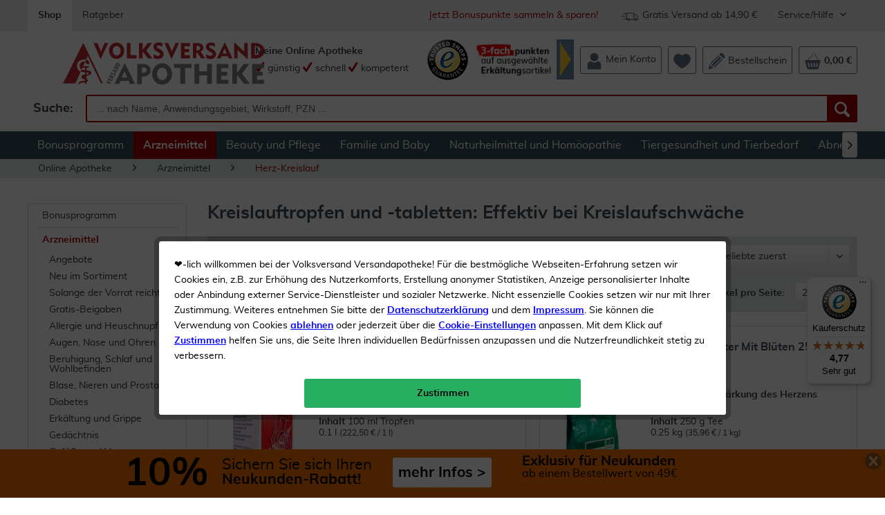

--- FILE ---
content_type: text/html; charset=UTF-8
request_url: https://property.volksversand.de/arzneimittel/herz-kreislauf/?p=11
body_size: 45060
content:
<!DOCTYPE html>
<html class="no-js" lang="de">
<head>
<meta charset="utf-8"><script>window.dataLayer = window.dataLayer || [];</script><script>window.dataLayer.push({
    "ecommerce": {
        "currencyCode": "EUR",
        "impressions": [
            {
                "name": "Kreislauf Tonikum Nestmann 100 ml Tropfen",
                "id": "2149599",
                "price": 22.25,
                "brand": "Nestmann",
                "category": "Herz-Kreislauf",
                "list": "Category",
                "position": 241
            },
            {
                "name": "Wei\u00dfdornbl\u00e4tter Mit Bl\u00fcten 250 G Tee",
                "id": "2765808",
                "price": 8.99,
                "brand": "Klenk",
                "category": "Herz-Kreislauf",
                "list": "Category",
                "position": 242
            },
            {
                "name": "Misteltropfen Hofmanns Traditionell 50 ml Tropfen",
                "id": "2622595",
                "price": 9.84,
                "brand": "Hofmann &amp; Sommer",
                "category": "Herz-Kreislauf",
                "list": "Category",
                "position": 243
            },
            {
                "name": "H&amp;S Herz Kreislauf Tee Filterbeutel 20 Filterbeutel",
                "id": "2446466",
                "price": 4.65,
                "brand": "H&amp;S",
                "category": "Herz-Kreislauf",
                "list": "Category",
                "position": 244
            },
            {
                "name": "Mistel 50 ml Tropfen Curarina",
                "id": "2259752",
                "price": 14.49,
                "brand": "Harras Pharma",
                "category": "Herz-Kreislauf",
                "list": "Category",
                "position": 245
            },
            {
                "name": "Beurer Bm40 Blutdruckmessger\u00e4t",
                "id": "2782480",
                "price": 52.99,
                "brand": "beurer",
                "category": "Herz-Kreislauf",
                "list": "Category",
                "position": 246
            },
            {
                "name": "Boso Classic Privat Manschette Standard",
                "id": "2285872",
                "price": 33.63,
                "brand": "Boso",
                "category": "Herz-Kreislauf",
                "list": "Category",
                "position": 247
            },
            {
                "name": "Omron Hn 289 Digitale Personenwaage 1 St\u00fcck",
                "id": "2769453",
                "price": 25.95,
                "brand": "Omron",
                "category": "Herz-Kreislauf",
                "list": "Category",
                "position": 248
            },
            {
                "name": "Aponorm Blutdruckmessger\u00e4t Professionell Touch Oberarm 1 St\u00fcck",
                "id": "2912517",
                "price": 85.99,
                "brand": "WEPA",
                "category": "Herz-Kreislauf",
                "list": "Category",
                "position": 249
            },
            {
                "name": "Visomat Comfort Eco 1 Oberarm Blutdruckmessger\u00e4t",
                "id": "2257871",
                "price": 44.5,
                "brand": "Uebe Medical",
                "category": "Herz-Kreislauf",
                "list": "Category",
                "position": 250
            },
            {
                "name": "Boso Medicus Uno Vollautomatisches Blutdruckmessger\u00e4t 1 St\u00fcck",
                "id": "2374668",
                "price": 66.9,
                "brand": "Boso",
                "category": "Herz-Kreislauf",
                "list": "Category",
                "position": 251
            },
            {
                "name": "Visomat Handy Handgelenk Blutdruckmessger\u00e4t 1 St\u00fcck",
                "id": "2399277",
                "price": 34.5,
                "brand": "Uebe Medical",
                "category": "Herz-Kreislauf",
                "list": "Category",
                "position": 252
            },
            {
                "name": "boso roid Blutdruckmessger\u00e4t mit Klettmanschette, 60mm Skala",
                "id": "2259000",
                "price": 29.99,
                "brand": "Boso",
                "category": "Herz-Kreislauf",
                "list": "Category",
                "position": 253
            },
            {
                "name": "Manschette Medicus Uno",
                "id": "2265007",
                "price": 21.5,
                "brand": "Boso",
                "category": "Herz-Kreislauf",
                "list": "Category",
                "position": 254
            },
            {
                "name": "Boso Medicus Uno Xl Blutdruckmessger\u00e4t",
                "id": "2267292",
                "price": 80.4,
                "brand": "Boso",
                "category": "Herz-Kreislauf",
                "list": "Category",
                "position": 255
            },
            {
                "name": "Visomat Comfort Form Oberarm Blutdruckmessger\u00e4t 1 St\u00fcck",
                "id": "2374551",
                "price": 54.5,
                "brand": "Uebe Medical",
                "category": "Herz-Kreislauf",
                "list": "Category",
                "position": 256
            },
            {
                "name": "Boso Medicus Kletten - Manschette Xl 33-48 cm Armumfang",
                "id": "2272680",
                "price": 24.99,
                "brand": "Boso",
                "category": "Herz-Kreislauf",
                "list": "Category",
                "position": 257
            },
            {
                "name": "Vaso E Bion Vital 100 Kapseln",
                "id": "2342566",
                "price": 48.3,
                "brand": "Rodisma",
                "category": "Herz-Kreislauf",
                "list": "Category",
                "position": 258
            },
            {
                "name": "Echinacea Beincreme Resana",
                "id": "2253672",
                "price": 12.95,
                "brand": "Resana",
                "category": "Herz-Kreislauf",
                "list": "Category",
                "position": 259
            },
            {
                "name": "H&amp;S Kreislauftee Mistel Filterbeutel",
                "id": "2294155",
                "price": 4.65,
                "brand": "H&amp;S",
                "category": "Herz-Kreislauf",
                "list": "Category",
                "position": 260
            },
            {
                "name": "Strongus 60 Kapseln",
                "id": "2261816",
                "price": 12.75,
                "brand": "franconpharm",
                "category": "Herz-Kreislauf",
                "list": "Category",
                "position": 261
            },
            {
                "name": "Oxacant Sedativ Liquid 30 ml Tropfen",
                "id": "2622462",
                "price": 13.78,
                "brand": "Dr. Gustav Klein",
                "category": "Herz-Kreislauf",
                "list": "Category",
                "position": 262
            },
            {
                "name": "Visocor Oberarm Blutdruckmessger\u00e4t Om 60",
                "id": "3024486",
                "price": 39.95,
                "brand": "Uebe Medical",
                "category": "Herz-Kreislauf",
                "list": "Category",
                "position": 263
            },
            {
                "name": "Visocor Netzteil U2mc 1 St\u00fcck",
                "id": "3024502",
                "price": 12.5,
                "brand": "Uebe Medical",
                "category": "Herz-Kreislauf",
                "list": "Category",
                "position": 264
            }
        ]
    },
    "google_tag_params": {
        "ecomm_pagetype": "Kategorieseite",
        "ecomm_prodid": [
            "2149599",
            "2765808",
            "2622595",
            "2446466",
            "2259752",
            "2782480",
            "2285872",
            "2769453",
            "2912517",
            "2257871",
            "2374668",
            "2399277",
            "2259000",
            "2265007",
            "2267292",
            "2374551",
            "2272680",
            "2342566",
            "2253672",
            "2294155",
            "2261816",
            "2622462",
            "3024486",
            "3024502"
        ],
        "ecomm_category": "Herz-Kreislauf"
    },
    "category": {
        "id": 940000024
    }
});</script><!-- WbmTagManager -->
<script>
(function(w,d,s,l,i){w[l]=w[l]||[];w[l].push({'gtm.start':new Date().getTime(),event:'gtm.js'});var f=d.getElementsByTagName(s)[0],j=d.createElement(s),dl=l!='dataLayer'?'&l='+l:'';j.async=true;j.src='https://www.googletagmanager.com/gtm.js?id='+i+dl;f.parentNode.insertBefore(j,f);})(window,document,'script','dataLayer','GTM-PVCVHJH');
</script>
<!-- End WbmTagManager -->
<meta name="author" content="" />
<meta name="robots" content="noindex,follow" />
<meta name="revisit-after" content="10 days" />
<meta name="description" content="Wer Kreislaufprobleme hat, braucht Medikamente, die bei Schwindel und Herzrasen schnell Abhilfe schaffen. Kaufen Sie entsprechende Präparate bequem..." />
<meta property="og:type" content="product" />
<meta property="og:site_name" content="Volksversand Versandapotheke" />
<meta property="og:title" content="Herz-Kreislauf | Arzneimittel | Volksversand Versandapotheke" />
<meta property="og:description" content=" Mit Kreislaufproblemen haben viele von Zeit zu Zeit zu kämpfen: Sie entstehen, wenn das Gehirn aufgrund eines zu niedrigen Blutdrucks vorübergehend zu wenig durchblutet ist. In einem solchen Fall reagiert der Körper mit bestimmten..." />
<meta name="twitter:card" content="product" />
<meta name="twitter:site" content="Volksversand Versandapotheke" />
<meta name="twitter:title" content="Herz-Kreislauf | Arzneimittel | Volksversand Versandapotheke" />
<meta name="twitter:description" content=" Mit Kreislaufproblemen haben viele von Zeit zu Zeit zu kämpfen: Sie entstehen, wenn das Gehirn aufgrund eines zu niedrigen Blutdrucks vorübergehend zu wenig durchblutet ist. In einem solchen Fall reagiert der Körper mit bestimmten..." />
<meta property="og:image" content="https://property.volksversand.de/media/image/b6/8a/e0/10230699-kreislauf_tonikum_nestmann.jpg" />
<meta name="twitter:image" content="https://property.volksversand.de/media/image/b6/8a/e0/10230699-kreislauf_tonikum_nestmann.jpg" />
<meta name="viewport" content="width=device-width, initial-scale=1.0, user-scalable=yes">
<meta name="mobile-web-app-capable" content="yes">
<meta name="apple-mobile-web-app-title" content="Volksversand Versandapotheke">
<meta name="apple-mobile-web-app-capable" content="yes">
<meta name="apple-mobile-web-app-status-bar-style" content="default">
<link rel="apple-touch-icon-precomposed" href="https://property.volksversand.de/media/image/1e/e7/b5/vva_logo_dreieck_apple.png">
<link rel="shortcut icon" href="https://property.volksversand.de/media/image/63/54/8c/favicon.png">
<meta name="msapplication-navbutton-color" content="#D90000" />
<meta name="application-name" content="Volksversand Versandapotheke" />
<meta name="msapplication-starturl" content="https://volksversand.de/" />
<meta name="msapplication-window" content="width=1024;height=768" />
<meta name="msapplication-TileImage" content="/themes/Frontend/Responsive/frontend/_public/src/img/win-tile-image.png">
<meta name="msapplication-TileColor" content="#D90000">
<meta name="theme-color" content="#D90000" />
<link rel="canonical" href="https://volksversand.de/arzneimittel/herz-kreislauf/?p=11" title="Herz-Kreislauf" />
<link rel="prev" href="https://volksversand.de/arzneimittel/herz-kreislauf/?p=10">
<link rel="next" href="https://volksversand.de/arzneimittel/herz-kreislauf/?p=12">
<title>Kreislauftropfen günstig online kaufen | Volksversand Versandapotheke</title>
<link href="/web/cache/1768544740_db7f721adced1c4a9128bf477750d66a.css" media="all" rel="stylesheet" type="text/css" />
<link href="/web/cache/1768544740_db7f721adced1c4a9128bf477750d66a.js" rel="preload" as="script" />
<link href="/themes/Frontend/Volksversand/frontend/_public/src/fonts/Muli/muli-regular-webfont.woff2" rel="preload" as="font" type="font/woff2" crossorigin />
<link href="/themes/Frontend/Volksversand/frontend/_public/src/fonts/Shopware/shopware.woff2" rel="preload" as="font" type="font/woff2" crossorigin/>
<link href="/themes/Frontend/Volksversand/frontend/_public/src/fonts/Muli/muli-bold-webfont.woff2" rel="preload" as="font" type="font/woff2" crossorigin/>
<script>
var dreiwPiwikEventDataLayer = {
'url': '/Widgets/DreiwPiwikEventSnippet/ajaxGetProductBy'
};
</script>
</head>
<body class="
is--ctl-listing is--act-index is--dwpt is--dwpe is--dwpec" >
<div data-paypalUnifiedMetaDataContainer="true" data-paypalUnifiedRestoreOrderNumberUrl="https://volksversand.de/widgets/PaypalUnifiedOrderNumber/restoreOrderNumber" class="is--hidden">
</div>
<div id="bonus--maintenance" data-is-maintenance="1"></div>
<div class="page--identifier is--hidden">
Identifier Unterkategorie
</div>
<div class="page-wrap">
<noscript class="noscript-main">
<div class="alert is--warning">
<div class="alert--icon">
<i class="icon--element icon--warning"></i>
</div>
<div class="alert--content">
Um Volksversand Versandapotheke in vollem Umfang nutzen zu k&ouml;nnen, empfehlen wir Ihnen Javascript in Ihrem Browser zu aktiveren.
</div>
</div>
<!-- WbmTagManager (noscript) -->
<iframe src="https://www.googletagmanager.com/ns.html?id=GTM-PVCVHJH"
        height="0" width="0" style="display:none;visibility:hidden"></iframe>
<!-- End WbmTagManager (noscript) --></noscript>
<div id="xses-header-banner" class="xses-banner-is--fixed">
<script type="text/javascript">
window.headerBanner = {
size: {
xs: '<a href=\"/10-neukunden-rabatt\" title=\"Sichern Sie sich Ihren Neukunden Rabatt\">\n    <div style=\"color: #000;padding: 7px;\">\n        <div style=\"margin: auto;display: inline-block;\">\n            <div style=\"display: inline-block;font-weight:bold;font-size: 29px;height: 29px;margin-right: 10px;\">10%\n            <\/div>\n            <div style=\"display: inline-block;margin-right: 20px;height: 34px;padding-top: 4px;\"><span\n                    style=\"font-weight: bold;font-size: 15px;\">Neukunden-Rabatt ab 49€!<\/span><br><span\n                    style=\"font-size: 15px; font-weight: bold\">mehr erfahren &gt;<\/span><\/div>\n        <\/div>\n    <\/div>\n<\/a>',
s: '<a href=\"/10-neukunden-rabatt\" title=\"Sichern Sie sich Ihren Neukunden Rabatt\">\n    <div style=\"color: #000;padding: 7px;display: flex;\">\n        <div style=\"margin: auto;display: inline-block;\">\n            <div style=\"display: inline-block;font-weight:bold;font-size: 29px;height: 29px;margin-right: 10px;\">10%\n            <\/div>\n            <div style=\"display: inline-block;margin-right: 20px;height: 34px;padding-top: 4px;\"><span\n                    style=\"font-size: 15px;\">Sichern Sie sich Ihren<\/span><br><span\n                    style=\"font-weight: bold;font-size: 15px;\">Neukunden-Rabatt ab 49€!<\/span><\/div>\n            <div\n                style=\"display: inline-block;color:#000;background-color:#FFFFFF;border-radius: 3px;padding:8px;float: right;\">\n                <span style=\"font-weight: bold;font-size: 15px;display: block;margin: 3px 0;\">mehr Infos &gt;<\/span>\n            <\/div>\n        <\/div>\n    <\/div>\n<\/a>',
m: '<a href=\"/10-neukunden-rabatt\" title=\"Sichern Sie sich Ihren Neukunden Rabatt\">\n    <div style=\"margin: auto;color: #000;padding: 7px;width: 585px;\">\n        <div style=\"display: inline-block;font-weight:bold;font-size: 56px;margin-right: 10px; float: left;\">10%<\/div>\n        <div style=\"display: inline-block;margin-right: 20px; float: left;height: 45px;padding-top: 4px;\"><span\n                style=\" font-size: 22px; \">Sichern Sie sich Ihren<\/span><br><span\n                style=\"font-weight: bold;font-size: 21px;\">Neukunden-Rabatt ab 49€!<\/span><\/div>\n        <div\n            style=\"display: inline-block;color:#000; background-color:#FFFFFF; border-radius: 3px; padding:8px; margin-bottom: 5px;\">\n            <span style=\"font-weight: bold; font-size: 21px; display: block; margin: 3px 0;\">mehr Infos &gt;<\/span>\n        <\/div>\n    <\/div>\n<\/a>',
l: '<a href=\"/10-neukunden-rabatt\" title=\"Sichern Sie sich Ihren Neukunden Rabatt\">\n    <div style=\"margin: auto;color: #000;padding: 7px;width: 585px;\">\n        <div style=\"display: inline-block;font-weight:bold;font-size: 56px;margin-right: 10px; float: left;\">10%<\/div>\n        <div style=\"display: inline-block;margin-right: 20px; float: left;height: 45px;padding-top: 4px;\"><span\n                style=\" font-size: 22px; \">Sichern Sie sich Ihren<\/span><br><span\n                style=\"font-weight: bold;font-size: 21px;\">Neukunden-Rabatt ab 49€!<\/span><\/div>\n        <div\n            style=\"display: inline-block;color:#000; background-color:#FFFFFF; border-radius: 3px; padding:8px; margin-bottom: 5px;\">\n            <span style=\"font-weight: bold; font-size: 21px; display: block; margin: 3px 0;\">mehr Infos &gt;<\/span>\n        <\/div>\n    <\/div>\n<\/a>',
xl: '<a href=\"/10-neukunden-rabatt\" title=\"Sichern Sie sich Ihren Neukunden Rabatt\">\n    <div style=\"margin: auto;color: #000;padding: 7px;width: 900px; overflow: hidden;\">\n        <div style=\"display: inline-block;font-weight:bold;font-size: 56px;;margin-right: 20px; float: left;\">10%<\/div>\n        <div style=\"display: inline-block;margin-right: 30px; float: left;height: 45px;padding-top: 4px;\"><span\n                style=\" font-size: 22px; \">Sichern Sie sich Ihren<\/span><br><span\n                style=\"font-weight: bold;font-size: 21px;\">Neukunden-Rabatt!<\/span><\/div>\n        <div style=\"display: inline-block;color:#000; background-color:#ffffff; border-radius: 3px; padding:8px;\">\n            <span style=\"font-weight: bold; font-size: 21px; display: block; margin: 3px 0;\">mehr Infos &gt;<\/span>\n        <\/div>\n        <div style=\"display: inline-block;margin-left: 40px;\"><span style=\"font-weight: bold; font-size: 20px;\">Exklusiv\n                für Neukunden<\/span><br><span style=\"font-size: 16px;\">ab einem Bestellwert von 49€<\/span><\/div>\n    <\/div>\n<\/a>'
},
time: {
start: "2020-10-05T00:00:00",
end: "2028-08-15T00:00:00",
startTimestamp: 1601848800,
endTimestamp: 1849903200
},
storage: {
methods: "cookie",
livetime: "2592000"
},
config: {
color: "#f37400",
active: true
}
}
</script>
<div class="header-banner--closer is--dark-glossy">
<i class="icon--cross"></i>
</div>
<div id="header-banner--container">
</div>
</div>
<header class="header-main is--active-searchfield">
<div class="top-bar">
<div class="container block-group">
<nav class="top-bar--navigation block" role="menubar">
<a class="navigation--entry is--active" href="https://volksversand.de/" role="menuitem" tabindex="0" title="Volksversand Versandapotheke - zur Startseite wechseln">
Shop
</a>
<a class="navigation--entry" href="/ratgeber/" role="menuitem" tabindex="0" title="Ratgeber" data-categoryId="125" data-fetchUrl="/widgets/listing/getCustomPage/pageId/125" target="_parent">
Ratgeber
</a>
<div class="navigation--entry entry--service has--drop-down is--right" role="menuitem" aria-haspopup="true" data-drop-down-menu="true">
Service/Hilfe
<ul class="service--list is--rounded" role="menu">
<li class="service--entry" role="menuitem">
<a class="service--link" href="/faq" title="FAQ" >
FAQ
</a>
</li>
<li class="service--entry" role="menuitem">
<a class="service--link" href="https://volksversand.de/kontaktformular" title="Kontakt" target="_self">
Kontakt
</a>
</li>
<li class="service--entry" role="menuitem">
<a class="service--link" href="https://volksversand.de/volksversand-bonuspunkte" title="Volksversand Bonuspunkte" >
Volksversand Bonuspunkte
</a>
</li>
<li class="service--entry" role="menuitem">
<a class="service--link" href="https://volksversand.de/datenschutz" title="Datenschutz" >
Datenschutz
</a>
</li>
<li class="service--entry" role="menuitem">
<a class="service--link" href="https://volksversand.de/versandkosten" title="Versandkosten" >
Versandkosten
</a>
</li>
<li class="service--entry" role="menuitem">
<a class="service--link" href="https://volksversand.de/liefer-und-zahlungsinformationen" title="Liefer- und Zahlungsinformationen" target="_self">
Liefer- und Zahlungsinformationen
</a>
</li>
<li class="service--entry" role="menuitem">
<a class="service--link" href="https://volksversand.de/agb" title="AGB" >
AGB
</a>
</li>
<li class="service--entry" role="menuitem">
<a class="service--link" href="https://volksversand.de/impressum" title="Impressum" >
Impressum
</a>
</li>
<li class="service--entry" role="menuitem">
<a class="service--link" href="https://volksversand.de/widerrufsrecht" title="Widerrufsrecht" >
Widerrufsrecht
</a>
</li>
</ul>
</div>
<div class="navigation--entry entry--delivery-free no--link is--right" role="menuitem">
<div class="sprite delivery-free-icon"></div>
<span>Gratis Versand ab 14,90 €</span>
</div>
<div class="navigation--entry entry--newsletter-reward no--link is--right" role="menuitem">
<a href="/bonuspunkte" title="Jetzt anmelden um Bonuspunkte zu sammeln">
Jetzt Bonuspunkte sammeln & sparen!
</a>
</div>
</nav>
</div>
</div>
<div class="container header--navigation">
<div class="logo-main block-group" role="banner">
<div class="logo--shop block">
<a class="logo--link" href="https://volksversand.de/" title="Volksversand Versandapotheke - zur Startseite wechseln">
<picture>
<source srcset="https://property.volksversand.de/media/vector/0b/6a/de/volksversand-logo.svg" media="(min-width: 78.75em)">
<source srcset="https://property.volksversand.de/media/vector/0b/6a/de/volksversand-logo.svg" media="(min-width: 64em)">
<source srcset="https://property.volksversand.de/media/vector/0b/6a/de/volksversand-logo.svg" media="(min-width: 48em)">
<img srcset="https://property.volksversand.de/media/vector/0b/6a/de/volksversand-logo.svg" alt="Volksversand Versandapotheke - zur Startseite wechseln" />
</picture>
</a>
</div>
<div class="awards--logo">
<a class="sprite awards award-left entry--link awards--link" href="/bewertungen-zertifikate-und-auszeichnungen" title="Trusted Shops">
</a>
</div>
</div>
<nav class="shop--navigation block-group">
<ul class="navigation--list block-group" role="menubar">
<li class="navigation--entry entry--menu-left" role="menuitem">
<a class="entry--link entry--trigger btn is--icon-left" href="#offcanvas--left" data-offcanvas="true" data-offCanvasSelector=".sidebar-main">
<i class="icon--menu"></i> Menü
</a>
</li>
<li class="navigation--entry entry--search is--active" role="menuitem" data-search="true" aria-haspopup="true">
<a class="btn entry--link entry--trigger is--active" href="#show-hide--search" title="Suche anzeigen / schließen">
<i class="icon--search"></i>
<span class="search--display">Suchen</span>
</a>
<form action="/search" method="get" class="main-search--form">
<label for="search" class="search--input-label">
Suche:
</label>
<input type="search" name="sSearch" class="main-search--field" id="search" tabindex="0" autocomplete="off" autocapitalize="off" placeholder=" ... nach Name, Anwendungsgebiet, Wirkstoff, PZN ..." maxlength="90" />
<button type="submit" class="main-search--button" aria-label="Suche">
<i class="icon--search"></i>
<span class="main-search--text">Suchen</span>
</button>
<div class="form--ajax-loader">&nbsp;</div>
</form>
<div class="main-search--results"></div>
</li>
    <li class="navigation--entry entry--slogan" role="menuitem">
        
            
                <span class="is--bold">Meine Online Apotheke</span><br>
                <span><i class="icon--check"></i> günstig</span>
                <span><i class="icon--check"></i> schnell</span>
                <span><i class="icon--check"></i> kompetent</span>
            
        
    </li>




    <li class="navigation--entry entry--awards no-margin" role="menuitem">
        
                            <a class="sprite awards award-left entry--link awards--link"
                   href="/bewertungen-zertifikate-und-auszeichnungen"
                   title="Trusted Shops"
                   aria-label="Trusted Shops"
                   target="_blank" rel="nofollow">
                </a>
                    
    </li>




                <li class="navigation--entry entry--promotion-banner" role="menuitem">
                                                                        
                    <a href="/bonusprogramm-aktionen-1" title="Jetzt 3-fach Punkte auf ausgewählte Erkältungs- & Immunprodukte sichern!">
                <img src="https://property.volksversand.de/media/image/80/09/6c/2026-01-bonusprogramm-promotion-banner-bp_150x60px.jpg" alt="Nur bis zum 25.01.: 3-fache Bonuspunkte auf ausgewählte Erkältungs- & Immunprodukte sichern!">
            </a>
            </li>
    



    <li class="navigation--entry entry--account" role="menuitem">
        
            <a class="btn entry--link account--link"
               aria-label="Mein Konto"
               href="https://volksversand.de/account"
               title="Mein Konto">
                <div class="header-menu--icons">

                    
                    <svg xmlns="http://www.w3.org/2000/svg" id="Ebene_1" x="0" y="0" version="1.1" viewBox="0 0 64 64" xml:space="preserve"><style>.st0{fill:currentColor}</style><path d="M47.09 16.79c0 .26-.01.52-.02.77-.01.26-.03.51-.06.76a15.735 15.735 0 01-.42 2.31c-.2.75-.46 1.48-.76 2.19-.04.1-.09.2-.14.3-.16.35-.34.69-.53 1.03-.06.1-.11.2-.17.3-.7 1.18-1.56 2.26-2.55 3.21-.09.09-.19.18-.29.27-.17.15-.33.3-.51.44l-.34.28c-.26.2-.52.39-.78.57-.04.03-.08.05-.12.08-.35.24-.72.46-1.1.67-.34.19-.68.36-1.04.52l-.06.03c-.7.31-1.43.58-2.18.78-.16.04-.32.09-.48.12-.75.18-1.53.3-2.33.36-.25.02-.51.03-.77.04-.13 0-.26.01-.39.01s-.26 0-.39-.01a15.065 15.065 0 01-3.1-.4l-.48-.12c-.75-.2-1.48-.47-2.18-.78l-.06-.03c-.32-.14-.63-.3-.93-.46-.41-.22-.81-.47-1.2-.73-.04-.03-.08-.05-.12-.08-.27-.18-.53-.37-.78-.57-.11-.09-.23-.18-.34-.28-.17-.14-.34-.29-.51-.44l-.54-.51a15.06 15.06 0 01-2.3-2.96c-.06-.1-.12-.2-.17-.3-.19-.33-.36-.68-.53-1.03-.05-.1-.09-.2-.14-.3-.31-.7-.56-1.43-.76-2.19a15.735 15.735 0 01-.42-2.31l-.06-.76c-.01-.26-.02-.51-.02-.77s-.11-.52-.09-.77c.01-.16-.08-.31-.08-.47 0-.1.13-.19.14-.29.01-.1.08-.19.09-.28.03-.28.1-.56.15-.84.07-.4.17-.8.28-1.19.2-.75.46-1.48.77-2.19.02-.05.05-.1.07-.15.02-.05.05-.1.07-.15.16-.35.34-.69.53-1.03.06-.1.11-.2.17-.3.7-1.18 1.56-2.26 2.55-3.21.09-.09.19-.18.29-.27.17-.15.33-.3.51-.44l.34-.28c.26-.2.52-.39.78-.57.04-.03.08-.05.12-.08.68-.45 1.39-.85 2.13-1.19l.06-.03c.7-.31 1.43-.58 2.18-.78.16-.04.32-.09.48-.12.76-.18 1.53-.3 2.33-.36.25-.02.51-.03.77-.04.13 0 .26-.01.39-.01s.26 0 .39.01a15.065 15.065 0 013.1.4l.48.12c.75.2 1.48.47 2.18.78l.06.03c.75.34 1.46.74 2.13 1.19.04.03.08.05.12.08.27.18.53.37.78.57.12.09.23.18.34.28.17.14.34.29.51.44.1.09.19.17.28.26.99.94 1.85 2.02 2.56 3.21.06.1.12.2.17.3.19.33.36.68.53 1.03.05.1.09.2.14.3.31.7.57 1.43.76 2.19a15.735 15.735 0 01.45 2.66l.03.41c.03.26.03.51.03.77" class="st0"/><path d="M56.95 46.07v15.56c0 .32-.08.6-.38.6H7.56c-.3 0-.48-.28-.48-.6V46.07c0-.25-.06-.5-.05-.75.18-3.71 1.63-7.07 3.95-9.59.07-.07.12-.15.19-.22 1.16-1.21 2.5-2.21 3.99-2.95.09-.04.18-.09.27-.13.41-.19.83-.37 1.26-.52.1-.03.19-.07.29-.1.39-.13.78-.24 1.18-.33a20.536 20.536 0 006.79 4.32c1.15.45 2.33.78 3.53 1 1.18.22 2.37.33 3.59.33 1.39 0 2.75-.22 4.08-.51.17-.03.33-.19.5-.19h.74c.65 0 1.29-.41 1.92-.67.25-.1.5-.16.75-.27 1.22-.54 2.37-1.11 3.45-1.93.12 0 .24-.22.36-.31.71-.53 1.39-1.13 2.04-1.75 6.15 1.43 10.76 7.05 11.08 13.83-.01.26-.04.49-.04.74" class="st0"/></svg>
                    
                </div>
                <span class="account--display">
                    Mein Konto
                </span>
            </a>
        
    </li>




    <li class="navigation--entry entry--notepad" role="menuitem">
        <a class="btn"
           href="https://volksversand.de/wishlist"
           aria-label="Merkzettel"
           title="Merkzettel">
            <span class="badge is--primary is--minimal user--wishlist is--hidden">
                0
            </span>
            <div class="header-menu--icons">

                
                <svg xmlns="http://www.w3.org/2000/svg" id="Ebene_1" x="0" y="0" viewBox="0 0 64 64"><path fill="currentColor" d="M63.5 23.08C63.28 12.7 55.13 4.46 45.3 4.67c-5.1.11-9.95 3.35-13.14 7.11-3.21-3.76-8.36-7-13.46-7.11C8.87 4.46.72 12.7.5 23.08c-.06 2.8.88 5.95 1.45 7.86 4.56 15.24 29.87 28.4 29.87 28.4s25.65-13.16 30.22-28.4c.58-1.92 1.51-5.07 1.46-7.86"/></svg>
                
            </div>
                        <span class="notepad--display is--hidden">
                Merkzettel
            </span>
        </a>
    </li>




    <li class="navigation--entry entry--bestellschein" role="menuitem">
        
            <a href="https://volksversand.de/direktbestellung"
               aria-label="Volksversand Apotheke Direkt Bestellung"
               title="Volksversand Apotheke Direkt Bestellung"
               class="btn entry--link bestellschein--link">
                <div class="header-menu--icons">

                    
                    <svg xmlns="http://www.w3.org/2000/svg" id="Ebene_1" x="0" y="0" version="1.1" viewBox="0 0 64 64" xml:space="preserve"><style>.st0{fill:currentColor}</style><path d="M49.23 20.15c-1.82-1.79-3.55-3.49-5.34-5.26-.53.5-19.3 19.2-28.11 28.03-.61.61-1.25 1.23-1.7 1.96-1.01 1.6-.85 3.2.45 4.55 1.3 1.35 2.88 1.56 4.53.63.54-.3 1.04-.72 1.48-1.17 9.33-9.31 28.41-28.4 28.69-28.74M41.29 6.2s10.94 10.91 16.39 16.35c1.13-1.3 2.56-2.59 3.55-4.14 1.81-2.83 1.34-6.27-1.06-8.92-1.57-1.74-3.27-3.38-4.97-5.03C51.45.83 47.06.62 43.28 4.2c-.73.7-1.99 2-1.99 2M54.65 25.46s-1.72-1.88-2.55-2.8c-.74.73-1.27 1.28-1.82 1.83-8.82 8.81-17.63 17.63-26.44 26.44-.5.5-1.41 1.27-1.58 1.88-.2.71-.07 1.45.46 1.99.37.38 1.13.58 1.83.47.46-.08 1.14-.82 1.53-1.2 9.26-9.26 18.52-18.52 27.78-27.79.21-.23.79-.82.79-.82M41.43 12.24s-1.72-1.88-2.55-2.8c-.74.73-1.27 1.28-1.82 1.83-8.82 8.81-17.63 17.63-26.44 26.44-.5.5-1.41 1.27-1.58 1.88-.2.71-.07 1.45.46 1.99.37.38 1.13.58 1.83.47.46-.08 1.14-.82 1.53-1.2 9.26-9.26 18.52-18.52 27.78-27.79.2-.23.79-.82.79-.82M19.66 57.9c-.63-2.52-1.8-3.5-4.24-3.79-3.14-.37-4.93-2.71-5.65-6.59A3.474 3.474 0 007.8 45c-.5-.23-1.02-.47-1.6-.73-1.5 6-2.97 11.84-4.54 18.1 6.18-1.53 12.06-2.99 18-4.47" class="st0"/></svg>
                    
                </div>
                <span class="bestellschein--display">
                    Bestellschein
                </span>
            </a>
        
    </li>







    <li class="navigation--entry entry--cart" role="menuitem">
        <a class="btn cart--link"
           href="https://volksversand.de/checkout/cart"
           aria-label="Warenkorb"
           title="Warenkorb">
            <span class="cart--display">
                                    Warenkorb
                            </span>
            <span class="badge is--primary is--minimal cart--quantity is--hidden">
                0
            </span>
            <div class="header-menu--icons">

                
                <svg xmlns="http://www.w3.org/2000/svg" viewBox="0 0 64 64"><path fill="currentColor" d="M48.01 54.03h-4.35l3.01-14.74h5.47l-4.13 14.74zm-8.91 0h-4.35l.71-14.74h5.47L39.1 54.03zm-13.25 0l-1.59-14.74h5.48l.47 14.74h-4.36zm-8.91 0l-3.89-14.74h5.47l2.77 14.74h-4.35zm37.19-25.71L37.67 2.02a.816.816 0 00-1.22-.21c-.39.32-.48.92-.21 1.36l15.74 25.14H14.33L32.39 9.37c.35-.37.37-.97.05-1.37-.33-.4-.88-.44-1.23-.07L11.76 28.32H2.67l8.83 31.65a3.33 3.33 0 003.18 2.4h34.66a3.33 3.33 0 003.18-2.4l8.83-31.65h-7.22z"/></svg>
                
            </div>
            <span class="cart--amount">
                0,00&nbsp;&euro;
            </span>
        </a>
        <div class="ajax-loader">&nbsp;</div>
    </li>



</ul>
</nav>
<div class="container--ajax-cart" data-collapse-cart="true"></div>
</div>
</header>
<nav class="navigation-main">
<div class="container" data-menu-scroller="true" data-listSelector=".navigation--list.container" data-viewPortSelector=".navigation--list-wrapper">
<div class="navigation--list-wrapper">
<ul class="navigation--list container" role="menubar">
<li class="navigation--entry" role="menuitem"><a class="navigation--link" href="/bonuspunkte" title="Bonusprogramm" target="_parent"><span>Bonusprogramm</span></a></li><li class="navigation--entry is--active" role="menuitem"><a class="navigation--link is--active" href="https://volksversand.de/arzneimittel/" title="Arzneimittel" ><span>Arzneimittel</span></a></li><li class="navigation--entry" role="menuitem"><a class="navigation--link" href="https://volksversand.de/beauty-und-pflege/" title="Beauty und Pflege" ><span>Beauty und Pflege</span></a></li><li class="navigation--entry" role="menuitem"><a class="navigation--link" href="https://volksversand.de/familie-und-baby/" title="Familie und Baby" ><span>Familie und Baby</span></a></li><li class="navigation--entry" role="menuitem"><a class="navigation--link" href="https://volksversand.de/naturheilmittel-und-homoeopathie/" title="Naturheilmittel und Homöopathie" ><span>Naturheilmittel und Homöopathie</span></a></li><li class="navigation--entry" role="menuitem"><a class="navigation--link" href="https://volksversand.de/tiergesundheit-und-tierbedarf/" title="Tiergesundheit und Tierbedarf" ><span>Tiergesundheit und Tierbedarf</span></a></li><li class="navigation--entry" role="menuitem"><a class="navigation--link" href="https://volksversand.de/abnehmen-sport-und-ernaehrung/" title="Abnehmen, Sport und Ernährung" ><span>Abnehmen, Sport und Ernährung</span></a></li>            </ul>
</div>
<div class="advanced-menu" data-advanced-menu="true" data-hoverDelay="1000">
<div class="menu--container">
<div class="button-container">
<a href="/bonuspunkte" class="button--category" title="Zum Bonusprogramm" >
<i class="icon--arrow-right"></i>
Zum
Bonusprogramm
</a>
<span class="button--close">
<i class="icon--cross"></i>
</span>
</div>
<div class="content--wrapper has--content has--teaser">
<ul class="menu--list menu--level-0 columns--2" style="width: 50%;">
<li class="menu--list-item item--level-0" style="width: 100%">
<a href="/bonusprogramm-aktionen-1" class="menu--list-item-link" title="Aktionen" target="_parent">Aktionen</a>
</li>
<li class="menu--list-item item--level-0" style="width: 100%">
<a href="/bonuspunkte-faq" class="menu--list-item-link" title="FAQ" target="_parent">FAQ</a>
</li>
<li class="menu--list-item item--level-0" style="width: 100%">
<a href="/account" class="menu--list-item-link" title="Zur Anmeldung" target="_parent">Zur Anmeldung</a>
</li>
<li class="menu--list-item item--level-0" style="width: 100%">
<a href="/bonuspunkte-teilnahmebedingungen" class="menu--list-item-link" title="Teilnahmebedingungen" target="_parent">Teilnahmebedingungen</a>
</li>
</ul>
<div class="menu--delimiter" style="right: 50%;"></div>
<div class="menu--teaser" style="width: 50%;">
<div class="teaser--headline">Bonuspunkte statt Versandkosten</div>
<div class="teaser--text">
Als Bonuskunde genießen Sie exklusive Aktionen, dauerhaften Gratis-Versand und sammeln Punkte bei jedem Einkauf und jeder Bewertung.&nbsp; Jetzt anmelden und sparen!
<a class="teaser--text-link" href="/bonuspunkte" title="mehr erfahren">
mehr erfahren
</a>
</div>
</div>
</div>
</div>
<div class="menu--container">
<div class="button-container">
<a href="https://volksversand.de/arzneimittel/" class="button--category" title="Zur Kategorie Arzneimittel" >
<i class="icon--arrow-right"></i>
Zur Kategorie Arzneimittel
</a>
<span class="button--close">
<i class="icon--cross"></i>
</span>
</div>
<div class="content--wrapper has--content has--teaser">
<ul class="menu--list menu--level-0 columns--2" style="width: 50%;">
<li class="menu--list-item item--level-0" style="width: 100%">
<a href="https://volksversand.de/arzneimittel/angebote/" class="menu--list-item-link" title="Angebote">Angebote</a>
</li>
<li class="menu--list-item item--level-0" style="width: 100%">
<a href="https://volksversand.de/arzneimittel/neu-im-sortiment/" class="menu--list-item-link" title="Neu im Sortiment">Neu im Sortiment</a>
</li>
<li class="menu--list-item item--level-0" style="width: 100%">
<a href="https://volksversand.de/arzneimittel/solange-der-vorrat-reicht/" class="menu--list-item-link" title="Solange der Vorrat reicht">Solange der Vorrat reicht</a>
</li>
<li class="menu--list-item item--level-0" style="width: 100%">
<a href="https://volksversand.de/arzneimittel/gratis-beigaben/" class="menu--list-item-link" title="Gratis-Beigaben">Gratis-Beigaben</a>
</li>
<li class="menu--list-item item--level-0" style="width: 100%">
<a href="https://volksversand.de/arzneimittel/allergie-und-heuschnupfen/" class="menu--list-item-link" title="Allergie und Heuschnupfen">Allergie und Heuschnupfen</a>
</li>
<li class="menu--list-item item--level-0" style="width: 100%">
<a href="https://volksversand.de/arzneimittel/augen-nase-und-ohren/" class="menu--list-item-link" title="Augen, Nase und Ohren">Augen, Nase und Ohren</a>
</li>
<li class="menu--list-item item--level-0" style="width: 100%">
<a href="https://volksversand.de/arzneimittel/beruhigung-schlaf-und-wohlbefinden/" class="menu--list-item-link" title="Beruhigung, Schlaf und Wohlbefinden">Beruhigung, Schlaf und Wohlbefinden</a>
</li>
<li class="menu--list-item item--level-0" style="width: 100%">
<a href="https://volksversand.de/arzneimittel/erkaeltung-und-grippe/" class="menu--list-item-link" title="Erkältung und Grippe">Erkältung und Grippe</a>
</li>
<li class="menu--list-item item--level-0" style="width: 100%">
<a href="https://volksversand.de/arzneimittel/haut-haare-und-naegel/" class="menu--list-item-link" title="Haut, Haare und Nägel">Haut, Haare und Nägel</a>
</li>
<li class="menu--list-item item--level-0" style="width: 100%">
<a href="https://volksversand.de/arzneimittel/knochen-gelenke-und-muskeln/" class="menu--list-item-link" title="Knochen, Gelenke und Muskeln">Knochen, Gelenke und Muskeln</a>
</li>
<li class="menu--list-item item--level-0" style="width: 100%">
<a href="https://volksversand.de/arzneimittel/magen-und-darm/" class="menu--list-item-link" title="Magen und Darm">Magen und Darm</a>
</li>
<li class="menu--list-item item--level-0" style="width: 100%">
<a href="https://volksversand.de/arzneimittel/reiseapotheke/" class="menu--list-item-link" title="Reiseapotheke">Reiseapotheke</a>
</li>
<li class="menu--list-item item--level-0" style="width: 100%">
<a href="https://volksversand.de/arzneimittel/schmerzmittel/" class="menu--list-item-link" title="Schmerzmittel">Schmerzmittel</a>
</li>
<li class="menu--list-item item--level-0" style="width: 100%">
<a href="https://volksversand.de/arzneimittel/vitamine-und-mineralien/" class="menu--list-item-link" title="Vitamine und Mineralien">Vitamine und Mineralien</a>
</li>
</ul>
<div class="menu--delimiter" style="right: 50%;"></div>
<div class="menu--teaser" style="width: 50%;">
<div class="teaser--headline">Arzneimittel für Ihre Gesundheit: Riesige Auswahl an freiverkäuflicher Arznei</div>
<div class="teaser--text">
Unzählige Menschen erfahren jeden Tag durch Arzneimittel eine Linderung der unterschiedlichsten Beschwerden. Arzneien, die auch als Medizin oder Medikamente bezeichnet werden, helfen aber nicht nur bei der Heilung, sondern auch bei der Vorbeugung...
<a class="teaser--text-link" href="https://volksversand.de/arzneimittel/" title="mehr erfahren">
mehr erfahren
</a>
</div>
</div>
</div>
</div>
<div class="menu--container">
<div class="button-container">
<a href="https://volksversand.de/beauty-und-pflege/" class="button--category" title="Zur Kategorie Beauty und Pflege" >
<i class="icon--arrow-right"></i>
Zur Kategorie Beauty und Pflege
</a>
<span class="button--close">
<i class="icon--cross"></i>
</span>
</div>
<div class="content--wrapper has--content has--teaser">
<ul class="menu--list menu--level-0 columns--2" style="width: 50%;">
<li class="menu--list-item item--level-0" style="width: 100%">
<a href="https://volksversand.de/beauty-und-pflege/baden-und-duschen/" class="menu--list-item-link" title="Baden und Duschen">Baden und Duschen</a>
</li>
<li class="menu--list-item item--level-0" style="width: 100%">
<a href="https://volksversand.de/beauty-und-pflege/bodylotion-und-koerperpflege/" class="menu--list-item-link" title="Bodylotion und Körperpflege">Bodylotion und Körperpflege</a>
</li>
<li class="menu--list-item item--level-0" style="width: 100%">
<a href="https://volksversand.de/beauty-und-pflege/fusscreme/" class="menu--list-item-link" title="Fußcreme">Fußcreme</a>
</li>
<li class="menu--list-item item--level-0" style="width: 100%">
<a href="https://volksversand.de/beauty-und-pflege/gesichtspflege/" class="menu--list-item-link" title="Gesichtspflege">Gesichtspflege</a>
</li>
<li class="menu--list-item item--level-0" style="width: 100%">
<a href="https://volksversand.de/beauty-und-pflege/haarpflege/" class="menu--list-item-link" title="Haarpflege">Haarpflege</a>
</li>
<li class="menu--list-item item--level-0" style="width: 100%">
<a href="https://volksversand.de/beauty-und-pflege/handcreme/" class="menu--list-item-link" title="Handcreme">Handcreme</a>
</li>
<li class="menu--list-item item--level-0" style="width: 100%">
<a href="https://volksversand.de/beauty-und-pflege/manikuere-und-pedikuere/" class="menu--list-item-link" title="Maniküre und Pediküre">Maniküre und Pediküre</a>
</li>
<li class="menu--list-item item--level-0" style="width: 100%">
<a href="https://volksversand.de/beauty-und-pflege/maennerpflege/" class="menu--list-item-link" title="Männerpflege">Männerpflege</a>
</li>
<li class="menu--list-item item--level-0" style="width: 100%">
<a href="https://volksversand.de/beauty-und-pflege/narbenpflege/" class="menu--list-item-link" title="Narbenpflege">Narbenpflege</a>
</li>
<li class="menu--list-item item--level-0" style="width: 100%">
<a href="https://volksversand.de/beauty-und-pflege/naturkosmetik/" class="menu--list-item-link" title="Naturkosmetik">Naturkosmetik</a>
</li>
<li class="menu--list-item item--level-0" style="width: 100%">
<a href="https://volksversand.de/beauty-und-pflege/sonnenschutz/" class="menu--list-item-link" title="Sonnenschutz">Sonnenschutz</a>
</li>
<li class="menu--list-item item--level-0" style="width: 100%">
<a href="https://volksversand.de/beauty-und-pflege/vegane-kosmetik/" class="menu--list-item-link" title="Vegane Kosmetik">Vegane Kosmetik</a>
</li>
<li class="menu--list-item item--level-0" style="width: 100%">
<a href="https://volksversand.de/beauty-und-pflege/wirkstoffe/" class="menu--list-item-link" title="Wirkstoffe">Wirkstoffe</a>
</li>
<li class="menu--list-item item--level-0" style="width: 100%">
<a href="https://volksversand.de/beauty-und-pflege/geschenkideen/" class="menu--list-item-link" title="Geschenkideen">Geschenkideen</a>
</li>
<li class="menu--list-item item--level-0" style="width: 100%">
<a href="https://volksversand.de/beauty-und-pflege/sale/" class="menu--list-item-link" title="Sale %">Sale %</a>
</li>
</ul>
<div class="menu--delimiter" style="right: 50%;"></div>
<div class="menu--teaser" style="width: 50%;">
<div class="teaser--headline">Beauty- und Pflegeprodukte für anspruchsvolle Haut aus Ihrer Online-Apotheke</div>
<div class="teaser--text">
Ganz gleich, ob Sie trockenes oder schnell fettendes Haar, empfindliche oder unreine Haut haben – bei Volksversand finden Sie Pflegeprodukte für alle Ansprüche, für Frauen und für Männer. Zudem können Sie bei uns Kosmetik online bestellen, die...
<a class="teaser--text-link" href="https://volksversand.de/beauty-und-pflege/" title="mehr erfahren">
mehr erfahren
</a>
</div>
</div>
</div>
</div>
<div class="menu--container">
<div class="button-container">
<a href="https://volksversand.de/familie-und-baby/" class="button--category" title="Zur Kategorie Familie und Baby" >
<i class="icon--arrow-right"></i>
Zur Kategorie Familie und Baby
</a>
<span class="button--close">
<i class="icon--cross"></i>
</span>
</div>
<div class="content--wrapper has--content has--teaser">
<ul class="menu--list menu--level-0 columns--2" style="width: 50%;">
<li class="menu--list-item item--level-0" style="width: 100%">
<a href="https://volksversand.de/familie-und-baby/babynahrung/" class="menu--list-item-link" title="Babynahrung">Babynahrung</a>
</li>
<li class="menu--list-item item--level-0" style="width: 100%">
<a href="https://volksversand.de/familie-und-baby/fuer-ihn/" class="menu--list-item-link" title="Für Ihn">Für Ihn</a>
</li>
<li class="menu--list-item item--level-0" style="width: 100%">
<a href="https://volksversand.de/familie-und-baby/fuer-senioren/" class="menu--list-item-link" title="Für Senioren">Für Senioren</a>
</li>
<li class="menu--list-item item--level-0" style="width: 100%">
<a href="https://volksversand.de/familie-und-baby/fuer-sie/" class="menu--list-item-link" title="Für Sie">Für Sie</a>
</li>
<li class="menu--list-item item--level-0" style="width: 100%">
<a href="https://volksversand.de/familie-und-baby/gesundheit/" class="menu--list-item-link" title="Gesundheit">Gesundheit</a>
</li>
<li class="menu--list-item item--level-0" style="width: 100%">
<a href="https://volksversand.de/familie-und-baby/haeusliche-pflege-und-hilfsmittel/" class="menu--list-item-link" title="Häusliche Pflege- und Hilfsmittel">Häusliche Pflege- und Hilfsmittel</a>
</li>
<li class="menu--list-item item--level-0" style="width: 100%">
<a href="https://volksversand.de/familie-und-baby/hygiene-und-infektionsschutz/" class="menu--list-item-link" title="Hygiene und Infektionsschutz">Hygiene und Infektionsschutz</a>
</li>
<li class="menu--list-item item--level-0" style="width: 100%">
<a href="https://volksversand.de/familie-und-baby/kinderpflaster/" class="menu--list-item-link" title="Kinderpflaster">Kinderpflaster</a>
</li>
<li class="menu--list-item item--level-0" style="width: 100%">
<a href="https://volksversand.de/familie-und-baby/kinderreiseapotheke/" class="menu--list-item-link" title="Kinderreiseapotheke">Kinderreiseapotheke</a>
</li>
<li class="menu--list-item item--level-0" style="width: 100%">
<a href="https://volksversand.de/familie-und-baby/kinder-und-babypflege/" class="menu--list-item-link" title="Kinder- und Babypflege">Kinder- und Babypflege</a>
</li>
<li class="menu--list-item item--level-0" style="width: 100%">
<a href="https://volksversand.de/familie-und-baby/kinderwunsch/" class="menu--list-item-link" title="Kinderwunsch">Kinderwunsch</a>
</li>
<li class="menu--list-item item--level-0" style="width: 100%">
<a href="https://volksversand.de/familie-und-baby/mueckenschutz-und-mueckenstiche/" class="menu--list-item-link" title="Mückenschutz und Mückenstiche">Mückenschutz und Mückenstiche</a>
</li>
<li class="menu--list-item item--level-0" style="width: 100%">
<a href="https://volksversand.de/familie-und-baby/schwangerschaft/" class="menu--list-item-link" title="Schwangerschaft">Schwangerschaft</a>
</li>
<li class="menu--list-item item--level-0" style="width: 100%">
<a href="https://volksversand.de/familie-und-baby/stillzeit/" class="menu--list-item-link" title="Stillzeit">Stillzeit</a>
</li>
<li class="menu--list-item item--level-0" style="width: 100%">
<a href="https://volksversand.de/familie-und-baby/verhuetung/" class="menu--list-item-link" title="Verhütung">Verhütung</a>
</li>
<li class="menu--list-item item--level-0" style="width: 100%">
<a href="https://volksversand.de/familie-und-baby/waermetherapie/" class="menu--list-item-link" title="Wärmetherapie">Wärmetherapie</a>
</li>
<li class="menu--list-item item--level-0" style="width: 100%">
<a href="https://volksversand.de/familie-und-baby/windeln/" class="menu--list-item-link" title="Windeln">Windeln</a>
</li>
<li class="menu--list-item item--level-0" style="width: 100%">
<a href="https://volksversand.de/familie-und-baby/zahnen-zahnpflege/" class="menu--list-item-link" title="Zahnen- Zahnpflege">Zahnen- Zahnpflege</a>
</li>
<li class="menu--list-item item--level-0" style="width: 100%">
<a href="https://volksversand.de/familie-und-baby/sale/" class="menu--list-item-link" title="Sale %">Sale %</a>
</li>
</ul>
<div class="menu--delimiter" style="right: 50%;"></div>
<div class="menu--teaser" style="width: 50%;">
<div class="teaser--headline">Baby-Apotheke: Medikamente und mehr für Kinder und werdende Eltern</div>
<div class="teaser--text">
Sie möchten ein Baby bekommen, stehen kurz vor der Geburt oder haben schon Kinder? Dann nimmt das Thema Gesundheit bei Ihnen gewiss einen hohen Stellenwert ein. Denn natürlich wünschen Sie sich für die ganze Familie, dass es allen gut geht....
<a class="teaser--text-link" href="https://volksversand.de/familie-und-baby/" title="mehr erfahren">
mehr erfahren
</a>
</div>
</div>
</div>
</div>
<div class="menu--container">
<div class="button-container">
<a href="https://volksversand.de/naturheilmittel-und-homoeopathie/" class="button--category" title="Zur Kategorie Naturheilmittel und Homöopathie" >
<i class="icon--arrow-right"></i>
Zur Kategorie Naturheilmittel und Homöopathie
</a>
<span class="button--close">
<i class="icon--cross"></i>
</span>
</div>
<div class="content--wrapper has--content has--teaser">
<ul class="menu--list menu--level-0 columns--2" style="width: 50%;">
<li class="menu--list-item item--level-0" style="width: 100%">
<a href="https://volksversand.de/naturheilmittel-und-homoeopathie/allgemeine-homoeopathie/" class="menu--list-item-link" title="Allgemeine Homöopathie">Allgemeine Homöopathie</a>
</li>
<li class="menu--list-item item--level-0" style="width: 100%">
<a href="https://volksversand.de/naturheilmittel-und-homoeopathie/anthroposophie/" class="menu--list-item-link" title="Anthroposophie">Anthroposophie</a>
</li>
<li class="menu--list-item item--level-0" style="width: 100%">
<a href="https://volksversand.de/naturheilmittel-und-homoeopathie/anwendungsgebiete/" class="menu--list-item-link" title="Anwendungsgebiete">Anwendungsgebiete</a>
</li>
<li class="menu--list-item item--level-0" style="width: 100%">
<a href="https://volksversand.de/naturheilmittel-und-homoeopathie/aetherische-oele/" class="menu--list-item-link" title="Ätherische Öle">Ätherische Öle</a>
</li>
<li class="menu--list-item item--level-0" style="width: 100%">
<a href="https://volksversand.de/naturheilmittel-und-homoeopathie/bachblueten/" class="menu--list-item-link" title="Bachblüten">Bachblüten</a>
</li>
<li class="menu--list-item item--level-0" style="width: 100%">
<a href="https://volksversand.de/naturheilmittel-und-homoeopathie/einzelmittel/" class="menu--list-item-link" title="Einzelmittel">Einzelmittel</a>
</li>
<li class="menu--list-item item--level-0" style="width: 100%">
<a href="https://volksversand.de/naturheilmittel-und-homoeopathie/heilerde/" class="menu--list-item-link" title="Heilerde">Heilerde</a>
</li>
<li class="menu--list-item item--level-0" style="width: 100%">
<a href="https://volksversand.de/naturheilmittel-und-homoeopathie/komplexmittel/" class="menu--list-item-link" title="Komplexmittel">Komplexmittel</a>
</li>
<li class="menu--list-item item--level-0" style="width: 100%">
<a href="https://volksversand.de/naturheilmittel-und-homoeopathie/schuessler-salze/" class="menu--list-item-link" title="Schüßler Salze">Schüßler Salze</a>
</li>
<li class="menu--list-item item--level-0" style="width: 100%">
<a href="https://volksversand.de/naturheilmittel-und-homoeopathie/weitere-naturheilmittel/" class="menu--list-item-link" title="Weitere Naturheilmittel">Weitere Naturheilmittel</a>
</li>
</ul>
<div class="menu--delimiter" style="right: 50%;"></div>
<div class="menu--teaser" style="width: 50%;">
<div class="teaser--headline">Homöopathische Mittel, Naturheilmittel und Bachblüten: Die Kraft der Natur nutzen</div>
<div class="teaser--text">
Natürliche Mittel zu nutzen, um gesundheitliche Beschwerden zu lindern, ist beliebter denn je. Schließlich gelten sie als besonders sanft. Die Wirkkraft homöopathischer Mittel hängt aber nicht nur von den Wirkstoffen selbst ab. Eine ebenso...
<a class="teaser--text-link" href="https://volksversand.de/naturheilmittel-und-homoeopathie/" title="mehr erfahren">
mehr erfahren
</a>
</div>
</div>
</div>
</div>
<div class="menu--container">
<div class="button-container">
<a href="https://volksversand.de/tiergesundheit-und-tierbedarf/" class="button--category" title="Zur Kategorie Tiergesundheit und Tierbedarf" >
<i class="icon--arrow-right"></i>
Zur Kategorie Tiergesundheit und Tierbedarf
</a>
<span class="button--close">
<i class="icon--cross"></i>
</span>
</div>
<div class="content--wrapper has--content has--teaser">
<ul class="menu--list menu--level-0 columns--2" style="width: 50%;">
<li class="menu--list-item item--level-0" style="width: 100%">
<a href="https://volksversand.de/tiergesundheit-und-tierbedarf/hunde/" class="menu--list-item-link" title="Hunde">Hunde</a>
</li>
<li class="menu--list-item item--level-0" style="width: 100%">
<a href="https://volksversand.de/tiergesundheit-und-tierbedarf/katzen/" class="menu--list-item-link" title="Katzen">Katzen</a>
</li>
<li class="menu--list-item item--level-0" style="width: 100%">
<a href="https://volksversand.de/tiergesundheit-und-tierbedarf/pferde/" class="menu--list-item-link" title="Pferde">Pferde</a>
</li>
<li class="menu--list-item item--level-0" style="width: 100%">
<a href="https://volksversand.de/tiergesundheit-und-tierbedarf/weitere-produkte/" class="menu--list-item-link" title="Weitere Produkte">Weitere Produkte</a>
</li>
</ul>
<div class="menu--delimiter" style="right: 50%;"></div>
<div class="menu--teaser" style="width: 50%;">
<div class="teaser--headline">Die Tierapotheke: Kleine Hilfen für treue Freunde</div>
<div class="teaser--text">
Haustiere haben erwiesenermaßen positive Auswirkungen auf die Gesundheit ihrer Halter. Wer mit dem Hund Gassi gehen muss, kommt regelmäßig an die frische Luft; eine Katze zu streicheln beruhigt das Gemüt – und man kommt leichter mit anderen...
<a class="teaser--text-link" href="https://volksversand.de/tiergesundheit-und-tierbedarf/" title="mehr erfahren">
mehr erfahren
</a>
</div>
</div>
</div>
</div>
<div class="menu--container">
<div class="button-container">
<a href="https://volksversand.de/abnehmen-sport-und-ernaehrung/" class="button--category" title="Zur Kategorie Abnehmen, Sport und Ernährung" >
<i class="icon--arrow-right"></i>
Zur Kategorie Abnehmen, Sport und Ernährung
</a>
<span class="button--close">
<i class="icon--cross"></i>
</span>
</div>
<div class="content--wrapper has--content has--teaser">
<ul class="menu--list menu--level-0 columns--2" style="width: 50%;">
<li class="menu--list-item item--level-0" style="width: 100%">
<a href="https://volksversand.de/abnehmen-sport-und-ernaehrung/diaet-und-abnehmen/" class="menu--list-item-link" title="Diät und Abnehmen">Diät und Abnehmen</a>
</li>
<li class="menu--list-item item--level-0" style="width: 100%">
<a href="https://volksversand.de/abnehmen-sport-und-ernaehrung/fitness-und-sportzubehoer/" class="menu--list-item-link" title="Fitness- und Sportzubehör">Fitness- und Sportzubehör</a>
</li>
<li class="menu--list-item item--level-0" style="width: 100%">
<a href="https://volksversand.de/abnehmen-sport-und-ernaehrung/gesunde-ernaehrung/" class="menu--list-item-link" title="Gesunde Ernährung">Gesunde Ernährung</a>
</li>
<li class="menu--list-item item--level-0" style="width: 100%">
<a href="https://volksversand.de/abnehmen-sport-und-ernaehrung/sportnahrung/" class="menu--list-item-link" title="Sportnahrung">Sportnahrung</a>
</li>
<li class="menu--list-item item--level-0" style="width: 100%">
<a href="https://volksversand.de/abnehmen-sport-und-ernaehrung/vegane-nahrungsergaenzung/" class="menu--list-item-link" title="Vegane Nahrungsergänzung">Vegane Nahrungsergänzung</a>
</li>
</ul>
<div class="menu--delimiter" style="right: 50%;"></div>
<div class="menu--teaser" style="width: 50%;">
<div class="teaser--headline">Effektiv abnehmen mit Sport- und Ernährungsprodukten aus der Apotheke</div>
<div class="teaser--text">
Sie wollen Muskelmasse aufbauen oder langfristig an Gewicht verlieren? Entdecken Sie unsere Angebote aus dem Bereich Sport und Ernährung, fördern Sie gezielt Ihr körperliches Wohlgefühl und gelangen Sie gesund an Ihr Abnehm- oder Trainingsziel....
<a class="teaser--text-link" href="https://volksversand.de/abnehmen-sport-und-ernaehrung/" title="mehr erfahren">
mehr erfahren
</a>
</div>
</div>
</div>
</div>
</div>
</div>
</nav>
<nav class="content--breadcrumb block">
<div class="container">
<ul class="breadcrumb--list">
<li class="breadcrumb--entry">
<a class="breadcrumb--link" href="https://volksversand.de/" title="Online Apotheke">
<span class="breadcrumb--title">Online Apotheke</span>
</a>
</li>
<li class="breadcrumb--separator">
<i class="icon--arrow-right"></i>
</li>
<li class="breadcrumb--entry">
<a class="breadcrumb--link" href="https://volksversand.de/arzneimittel/" title="Arzneimittel">
<span class="breadcrumb--title">Arzneimittel</span>
</a>
</li>
<li class="breadcrumb--separator">
<i class="icon--arrow-right"></i>
</li>
<li class="breadcrumb--entry is--active">
<a class="breadcrumb--link" href="https://volksversand.de/arzneimittel/herz-kreislauf/" title="Herz-Kreislauf">
<span class="breadcrumb--title">Herz-Kreislauf</span>
</a>
</li>
</ul>
</div>
</nav>
<section class=" content-main container block-group">
<div class="content-main--inner">
<aside class="sidebar-main off-canvas">
<div class="navigation--smartphone">
<ul class="navigation--list ">
<li class="navigation--entry entry--close-off-canvas">
<a href="#close-categories-menu" title="Menü schließen" class="navigation--link">
Menü schließen <i class="icon--arrow-right"></i>
</a>
</li>
</ul>
</div>
<div class="sidebar--categories-wrapper" data-subcategory-nav="true" data-mainCategoryId="3" data-categoryId="940000024" data-fetchUrl="/widgets/listing/getCategory/categoryId/940000024">
<div class="categories--headline navigation--headline">
<a href="https://volksversand.de/" title="Volksversand Versandapotheke - zur Startseite wechseln">
Alle Kategorien
</a>
</div>
<div class="sidebar--categories-navigation">
<ul class="sidebar--navigation categories--navigation navigation--list is--drop-down is--level0 is--rounded" role="menu">
<li class="navigation--entry has--sub-children" role="menuitem">
<a class="navigation--link link--go-forward" href="/bonuspunkte" data-categoryId="990000669" data-fetchUrl="/widgets/listing/getCategory/categoryId/990000669" title="Bonusprogramm" target="_parent">
Bonusprogramm
<span class="is--icon-right">
<i class="icon--arrow-right"></i>
</span>
</a>
</li>
<li class="navigation--entry is--active has--sub-categories has--sub-children" role="menuitem">
<a class="navigation--link is--active has--sub-categories link--go-forward" href="https://volksversand.de/arzneimittel/" data-categoryId="940000013" data-fetchUrl="/widgets/listing/getCategory/categoryId/940000013" title="Arzneimittel" >
Arzneimittel
<span class="is--icon-right">
<i class="icon--arrow-right"></i>
</span>
</a>
<ul class="sidebar--navigation categories--navigation navigation--list is--level1 is--rounded" role="menu">
<li class="navigation--entry" role="menuitem">
<a class="navigation--link" href="https://volksversand.de/arzneimittel/angebote/" data-categoryId="940000450" data-fetchUrl="/widgets/listing/getCategory/categoryId/940000450" title="Angebote" >
Angebote
</a>
</li>
<li class="navigation--entry" role="menuitem">
<a class="navigation--link" href="https://volksversand.de/arzneimittel/neu-im-sortiment/" data-categoryId="940000451" data-fetchUrl="/widgets/listing/getCategory/categoryId/940000451" title="Neu im Sortiment" >
Neu im Sortiment
</a>
</li>
<li class="navigation--entry" role="menuitem">
<a class="navigation--link" href="https://volksversand.de/arzneimittel/solange-der-vorrat-reicht/" data-categoryId="940000946" data-fetchUrl="/widgets/listing/getCategory/categoryId/940000946" title="Solange der Vorrat reicht" >
Solange der Vorrat reicht
</a>
</li>
<li class="navigation--entry" role="menuitem">
<a class="navigation--link" href="https://volksversand.de/arzneimittel/gratis-beigaben/" data-categoryId="940000890" data-fetchUrl="/widgets/listing/getCategory/categoryId/940000890" title="Gratis-Beigaben" >
Gratis-Beigaben
</a>
</li>
<li class="navigation--entry has--sub-children" role="menuitem">
<a class="navigation--link link--go-forward" href="https://volksversand.de/arzneimittel/allergie-und-heuschnupfen/" data-categoryId="940000019" data-fetchUrl="/widgets/listing/getCategory/categoryId/940000019" title="Allergie und Heuschnupfen" >
Allergie und Heuschnupfen
<span class="is--icon-right">
<i class="icon--arrow-right"></i>
</span>
</a>
</li>
<li class="navigation--entry has--sub-children" role="menuitem">
<a class="navigation--link link--go-forward" href="https://volksversand.de/arzneimittel/augen-nase-und-ohren/" data-categoryId="940000026" data-fetchUrl="/widgets/listing/getCategory/categoryId/940000026" title="Augen, Nase und Ohren" >
Augen, Nase und Ohren
<span class="is--icon-right">
<i class="icon--arrow-right"></i>
</span>
</a>
</li>
<li class="navigation--entry has--sub-children" role="menuitem">
<a class="navigation--link link--go-forward" href="https://volksversand.de/arzneimittel/beruhigung-schlaf-und-wohlbefinden/" data-categoryId="940000029" data-fetchUrl="/widgets/listing/getCategory/categoryId/940000029" title="Beruhigung, Schlaf und Wohlbefinden" >
Beruhigung, Schlaf und Wohlbefinden
<span class="is--icon-right">
<i class="icon--arrow-right"></i>
</span>
</a>
</li>
<li class="navigation--entry has--sub-children" role="menuitem">
<a class="navigation--link link--go-forward" href="https://volksversand.de/arzneimittel/blase-nieren-und-prostata/" data-categoryId="940000022" data-fetchUrl="/widgets/listing/getCategory/categoryId/940000022" title="Blase, Nieren und Prostata" >
Blase, Nieren und Prostata
<span class="is--icon-right">
<i class="icon--arrow-right"></i>
</span>
</a>
</li>
<li class="navigation--entry has--sub-children" role="menuitem">
<a class="navigation--link link--go-forward" href="https://volksversand.de/arzneimittel/diabetes/" data-categoryId="940000033" data-fetchUrl="/widgets/listing/getCategory/categoryId/940000033" title="Diabetes" >
Diabetes
<span class="is--icon-right">
<i class="icon--arrow-right"></i>
</span>
</a>
</li>
<li class="navigation--entry has--sub-children" role="menuitem">
<a class="navigation--link link--go-forward" href="https://volksversand.de/arzneimittel/erkaeltung-und-grippe/" data-categoryId="940000573" data-fetchUrl="/widgets/listing/getCategory/categoryId/940000573" title="Erkältung und Grippe" >
Erkältung und Grippe
<span class="is--icon-right">
<i class="icon--arrow-right"></i>
</span>
</a>
</li>
<li class="navigation--entry has--sub-children" role="menuitem">
<a class="navigation--link link--go-forward" href="https://volksversand.de/arzneimittel/gedaechtnis/" data-categoryId="940000496" data-fetchUrl="/widgets/listing/getCategory/categoryId/940000496" title="Gedächtnis" >
Gedächtnis
<span class="is--icon-right">
<i class="icon--arrow-right"></i>
</span>
</a>
</li>
<li class="navigation--entry has--sub-children" role="menuitem">
<a class="navigation--link link--go-forward" href="https://volksversand.de/arzneimittel/gefaesse-und-venen/" data-categoryId="940000023" data-fetchUrl="/widgets/listing/getCategory/categoryId/940000023" title="Gefäße und Venen" >
Gefäße und Venen
<span class="is--icon-right">
<i class="icon--arrow-right"></i>
</span>
</a>
</li>
<li class="navigation--entry has--sub-children" role="menuitem">
<a class="navigation--link link--go-forward" href="https://volksversand.de/arzneimittel/hausapotheke/" data-categoryId="940000032" data-fetchUrl="/widgets/listing/getCategory/categoryId/940000032" title="Hausapotheke" >
Hausapotheke
<span class="is--icon-right">
<i class="icon--arrow-right"></i>
</span>
</a>
</li>
<li class="navigation--entry has--sub-children" role="menuitem">
<a class="navigation--link link--go-forward" href="https://volksversand.de/arzneimittel/haut-haare-und-naegel/" data-categoryId="940000028" data-fetchUrl="/widgets/listing/getCategory/categoryId/940000028" title="Haut, Haare und Nägel" >
Haut, Haare und Nägel
<span class="is--icon-right">
<i class="icon--arrow-right"></i>
</span>
</a>
</li>
<li class="navigation--entry is--active has--sub-categories has--sub-children" role="menuitem">
<a class="navigation--link is--active has--sub-categories link--go-forward" href="https://volksversand.de/arzneimittel/herz-kreislauf/" data-categoryId="940000024" data-fetchUrl="/widgets/listing/getCategory/categoryId/940000024" title="Herz-Kreislauf" >
Herz-Kreislauf
<span class="is--icon-right">
<i class="icon--arrow-right"></i>
</span>
</a>
<ul class="sidebar--navigation categories--navigation navigation--list is--level2 navigation--level-high is--rounded" role="menu">
<li class="navigation--entry" role="menuitem">
<a class="navigation--link" href="https://volksversand.de/arzneimittel/herz-kreislauf/blutdruckmessgeraete/" data-categoryId="940000122" data-fetchUrl="/widgets/listing/getCategory/categoryId/940000122" title="Blutdruckmessgeräte" >
Blutdruckmessgeräte
</a>
</li>
<li class="navigation--entry" role="menuitem">
<a class="navigation--link" href="https://volksversand.de/arzneimittel/herz-kreislauf/bluthochdruck/" data-categoryId="940000120" data-fetchUrl="/widgets/listing/getCategory/categoryId/940000120" title="Bluthochdruck" >
Bluthochdruck
</a>
</li>
<li class="navigation--entry" role="menuitem">
<a class="navigation--link" href="https://volksversand.de/arzneimittel/herz-kreislauf/blutverduenner/" data-categoryId="940000123" data-fetchUrl="/widgets/listing/getCategory/categoryId/940000123" title="Blutverdünner" >
Blutverdünner
</a>
</li>
<li class="navigation--entry" role="menuitem">
<a class="navigation--link" href="https://volksversand.de/arzneimittel/herz-kreislauf/niedriger-blutdruck/" data-categoryId="940000121" data-fetchUrl="/widgets/listing/getCategory/categoryId/940000121" title="Niedriger Blutdruck" >
Niedriger Blutdruck
</a>
</li>
<li class="navigation--entry" role="menuitem">
<a class="navigation--link" href="https://volksversand.de/arzneimittel/herz-kreislauf/weitere-produkte/" data-categoryId="940000645" data-fetchUrl="/widgets/listing/getCategory/categoryId/940000645" title="Weitere Produkte" >
Weitere Produkte
</a>
</li>
</ul>
</li>
<li class="navigation--entry has--sub-children" role="menuitem">
<a class="navigation--link link--go-forward" href="https://volksversand.de/arzneimittel/knochen-gelenke-und-muskeln/" data-categoryId="940000025" data-fetchUrl="/widgets/listing/getCategory/categoryId/940000025" title="Knochen, Gelenke und Muskeln" >
Knochen, Gelenke und Muskeln
<span class="is--icon-right">
<i class="icon--arrow-right"></i>
</span>
</a>
</li>
<li class="navigation--entry has--sub-children" role="menuitem">
<a class="navigation--link link--go-forward" href="https://volksversand.de/arzneimittel/leber-und-galle/" data-categoryId="940000021" data-fetchUrl="/widgets/listing/getCategory/categoryId/940000021" title="Leber und Galle" >
Leber und Galle
<span class="is--icon-right">
<i class="icon--arrow-right"></i>
</span>
</a>
</li>
<li class="navigation--entry has--sub-children" role="menuitem">
<a class="navigation--link link--go-forward" href="https://volksversand.de/arzneimittel/magen-und-darm/" data-categoryId="940000020" data-fetchUrl="/widgets/listing/getCategory/categoryId/940000020" title="Magen und Darm" >
Magen und Darm
<span class="is--icon-right">
<i class="icon--arrow-right"></i>
</span>
</a>
</li>
<li class="navigation--entry has--sub-children" role="menuitem">
<a class="navigation--link link--go-forward" href="https://volksversand.de/arzneimittel/mund-und-zaehne/" data-categoryId="940000027" data-fetchUrl="/widgets/listing/getCategory/categoryId/940000027" title="Mund und Zähne" >
Mund und Zähne
<span class="is--icon-right">
<i class="icon--arrow-right"></i>
</span>
</a>
</li>
<li class="navigation--entry has--sub-children" role="menuitem">
<a class="navigation--link link--go-forward" href="https://volksversand.de/arzneimittel/raucherentwoehnung/" data-categoryId="940000031" data-fetchUrl="/widgets/listing/getCategory/categoryId/940000031" title="Raucherentwöhnung" >
Raucherentwöhnung
<span class="is--icon-right">
<i class="icon--arrow-right"></i>
</span>
</a>
</li>
<li class="navigation--entry has--sub-children" role="menuitem">
<a class="navigation--link link--go-forward" href="https://volksversand.de/arzneimittel/reiseapotheke/" data-categoryId="940000189" data-fetchUrl="/widgets/listing/getCategory/categoryId/940000189" title="Reiseapotheke" >
Reiseapotheke
<span class="is--icon-right">
<i class="icon--arrow-right"></i>
</span>
</a>
</li>
<li class="navigation--entry has--sub-children" role="menuitem">
<a class="navigation--link link--go-forward" href="https://volksversand.de/arzneimittel/schmerzmittel/" data-categoryId="940000030" data-fetchUrl="/widgets/listing/getCategory/categoryId/940000030" title="Schmerzmittel" >
Schmerzmittel
<span class="is--icon-right">
<i class="icon--arrow-right"></i>
</span>
</a>
</li>
<li class="navigation--entry has--sub-children" role="menuitem">
<a class="navigation--link link--go-forward" href="https://volksversand.de/arzneimittel/vitamine-und-mineralien/" data-categoryId="940000867" data-fetchUrl="/widgets/listing/getCategory/categoryId/940000867" title="Vitamine und Mineralien" >
Vitamine und Mineralien
<span class="is--icon-right">
<i class="icon--arrow-right"></i>
</span>
</a>
</li>
</ul>
</li>
<li class="navigation--entry has--sub-children" role="menuitem">
<a class="navigation--link link--go-forward" href="https://volksversand.de/beauty-und-pflege/" data-categoryId="940000014" data-fetchUrl="/widgets/listing/getCategory/categoryId/940000014" title="Beauty und Pflege" >
Beauty und Pflege
<span class="is--icon-right">
<i class="icon--arrow-right"></i>
</span>
</a>
</li>
<li class="navigation--entry has--sub-children" role="menuitem">
<a class="navigation--link link--go-forward" href="https://volksversand.de/familie-und-baby/" data-categoryId="940000015" data-fetchUrl="/widgets/listing/getCategory/categoryId/940000015" title="Familie und Baby" >
Familie und Baby
<span class="is--icon-right">
<i class="icon--arrow-right"></i>
</span>
</a>
</li>
<li class="navigation--entry has--sub-children" role="menuitem">
<a class="navigation--link link--go-forward" href="https://volksversand.de/naturheilmittel-und-homoeopathie/" data-categoryId="940000017" data-fetchUrl="/widgets/listing/getCategory/categoryId/940000017" title="Naturheilmittel und Homöopathie" >
Naturheilmittel und Homöopathie
<span class="is--icon-right">
<i class="icon--arrow-right"></i>
</span>
</a>
</li>
<li class="navigation--entry has--sub-children" role="menuitem">
<a class="navigation--link link--go-forward" href="https://volksversand.de/tiergesundheit-und-tierbedarf/" data-categoryId="940000018" data-fetchUrl="/widgets/listing/getCategory/categoryId/940000018" title="Tiergesundheit und Tierbedarf" >
Tiergesundheit und Tierbedarf
<span class="is--icon-right">
<i class="icon--arrow-right"></i>
</span>
</a>
</li>
<li class="navigation--entry has--sub-children" role="menuitem">
<a class="navigation--link link--go-forward" href="https://volksversand.de/abnehmen-sport-und-ernaehrung/" data-categoryId="940000769" data-fetchUrl="/widgets/listing/getCategory/categoryId/940000769" title="Abnehmen, Sport und Ernährung" >
Abnehmen, Sport und Ernährung
<span class="is--icon-right">
<i class="icon--arrow-right"></i>
</span>
</a>
</li>
<li class="navigation--entry has--sub-children" role="menuitem">
<a class="navigation--link link--go-forward" href="https://volksversand.de/marke/" data-categoryId="990000055" data-fetchUrl="/widgets/listing/getCategory/categoryId/990000055" title="Marke" >
Marke
<span class="is--icon-right">
<i class="icon--arrow-right"></i>
</span>
</a>
</li>
<li class="navigation--entry has--sub-children" role="menuitem">
<a class="navigation--link link--go-forward" href="https://volksversand.de/ratgeber/" data-categoryId="990000570" data-fetchUrl="/widgets/listing/getCategory/categoryId/990000570" title="Ratgeber" >
Ratgeber
<span class="is--icon-right">
<i class="icon--arrow-right"></i>
</span>
</a>
</li>
<li class="navigation--entry has--sub-children" role="menuitem">
<a class="navigation--link link--go-forward" href="https://volksversand.de/wirkstoffe/" data-categoryId="940000891" data-fetchUrl="/widgets/listing/getCategory/categoryId/940000891" title="Wirkstoffe" >
Wirkstoffe
<span class="is--icon-right">
<i class="icon--arrow-right"></i>
</span>
</a>
</li>
</ul>
</div>
<div class="shop-sites--container is--rounded">
<div class="shop-sites--headline navigation--headline">
Informationen
</div>
<ul class="shop-sites--navigation sidebar--navigation navigation--list is--drop-down is--level0" role="menu">
<li class="navigation--entry" role="menuitem">
<a class="navigation--link" href="/faq" title="FAQ" data-categoryId="142" data-fetchUrl="/widgets/listing/getCustomPage/pageId/142" >
FAQ
</a>
</li>
<li class="navigation--entry" role="menuitem">
<a class="navigation--link" href="https://volksversand.de/kontaktformular" title="Kontakt" data-categoryId="126" data-fetchUrl="/widgets/listing/getCustomPage/pageId/126" target="_self">
Kontakt
</a>
</li>
<li class="navigation--entry" role="menuitem">
<a class="navigation--link" href="https://volksversand.de/volksversand-bonuspunkte" title="Volksversand Bonuspunkte" data-categoryId="155" data-fetchUrl="/widgets/listing/getCustomPage/pageId/155" >
Volksversand Bonuspunkte
</a>
</li>
<li class="navigation--entry" role="menuitem">
<a class="navigation--link" href="https://volksversand.de/datenschutz" title="Datenschutz" data-categoryId="7" data-fetchUrl="/widgets/listing/getCustomPage/pageId/7" >
Datenschutz
</a>
</li>
<li class="navigation--entry" role="menuitem">
<a class="navigation--link" href="https://volksversand.de/versandkosten" title="Versandkosten" data-categoryId="6" data-fetchUrl="/widgets/listing/getCustomPage/pageId/6" >
Versandkosten
</a>
</li>
<li class="navigation--entry" role="menuitem">
<a class="navigation--link" href="https://volksversand.de/liefer-und-zahlungsinformationen" title="Liefer- und Zahlungsinformationen" data-categoryId="48" data-fetchUrl="/widgets/listing/getCustomPage/pageId/48" target="_self">
Liefer- und Zahlungsinformationen
</a>
</li>
<li class="navigation--entry" role="menuitem">
<a class="navigation--link" href="https://volksversand.de/agb" title="AGB" data-categoryId="127" data-fetchUrl="/widgets/listing/getCustomPage/pageId/127" >
AGB
</a>
</li>
<li class="navigation--entry" role="menuitem">
<a class="navigation--link" href="https://volksversand.de/impressum" title="Impressum" data-categoryId="86" data-fetchUrl="/widgets/listing/getCustomPage/pageId/86" >
Impressum
</a>
</li>
<li class="navigation--entry" role="menuitem">
<a class="navigation--link" href="https://volksversand.de/widerrufsrecht" title="Widerrufsrecht" data-categoryId="128" data-fetchUrl="/widgets/listing/getCustomPage/pageId/128" >
Widerrufsrecht
</a>
</li>
</ul>
</div>
</div>
<div class="info--banners">
<a href="/kontaktformular" title="24 Std. persönlich für Sie da!">
<img src="https://property.volksversand.de/media/image/c0/3b/ef/seitenleiste-kontakt.jpg" alt="24 Std. persönlich für Sie da!">
<span class="phone-number" style="position: relative; top: -66px; color: black; font-weight: 900; left: 16px; font-size: 18px; display: block; width: 198px; text-align: center;">
0800 - 5 88 85 25
</span>
</a>
</div>
</aside>
<div class="content--wrapper">
<div class="content listing--content">
<h1 class="listing--headline">
Kreislauftropfen und -tabletten: Effektiv bei Kreislaufschwäche
</h1>
<div class="listing--wrapper">
<div data-listing-actions="true" class="listing--actions is--rounded">
<div class="action--filter-btn">
<a href="#" class="filter--trigger btn is--small" data-filter-trigger="true" data-offcanvas="true" data-offCanvasSelector=".action--filter-options" data-closeButtonSelector=".filter--close-btn">
<i class="icon--filter"></i>
Filtern
<span class="action--collapse-icon"></span>
</a>
</div>
<form class="action--sort action--content block" method="get" data-action-form="true">
<input type="hidden" name="p" value="1">
<input type="hidden" name="followSearch" value="9800"/>
<label class="sort--label action--label">Sortieren nach</label>
<div class="sort--select select-field">
<select name="o" class="sort--field action--field" aria-label="Sortieren nach" data-auto-submit="true" >
<option value="_" >
Relevanz
</option>
<option value="Artikelname_asc" >
Titel A-Z
</option>
<option value="Artikelname_desc" >
Titel Z-A
</option>
<option value="Marke_asc" >
Marke A-Z
</option>
<option value="Marke_desc" >
Marke Z-A
</option>
<option value="Sortierung_asc" >
Beliebte zuletzt
</option>
<option value="Sortierung_desc" selected="selected">
Beliebte zuerst
</option>
</select>
</div>
</form>
<div class="action--filter-options off-canvas">
<a href="#" class="filter--close-btn" data-show-products-text="%s Produkt(e) anzeigen">
Filter schließen <i class="icon--arrow-right"></i>
</a>
<div class="filter--container">
<form id="filter" method="get" data-filter-form="true" data-is-in-sidebar="false" data-listing-url="https://volksversand.de/widgets/listing/listingCount/sCategory/940000024" data-is-filtered="0" data-load-facets="false" data-instant-filter-result="false" class="">
<div class="filter--actions filter--actions-top">
<button type="submit" class="btn is--primary filter--btn-apply is--large is--icon-right" disabled="disabled">
<span class="filter--count"></span>
Produkte anzeigen
<i class="icon--cycle"></i>
</button>
</div>
<input type="hidden" name="p" value="1"/>
<input type="hidden" name="followSearch" value="9800"/>
<input type="hidden" name="o" value="1"/>
<input type="hidden" name="n" value="24"/>
<div class="filter--facet-container">
<div class="filter-panel filter--multi-selection filter-facet--value-list-single facet--Marke" data-filter-type="value-list-single" data-facet-name="Marke" data-field-name="f|Marke">
<div class="filter-panel--flyout">
<label class="filter-panel--title" for="f|Marke">
Marke
</label>
<span class="filter-panel--icon"></span>
<div class="filter-panel--content input-type--checkbox">
<ul class="filter-panel--option-list">
<li class="filter-panel--option">
<div class="option--container">
<span class="filter-panel--input filter-panel--checkbox">
<input type="checkbox" id="__f|Marke__1A-s-pharma" name="__f|Marke__1A-s-pharma" value="1A-s-pharma" />
<span class="input--state checkbox--state">&nbsp;</span>
</span>
<label class="filter-panel--label" for="__f|Marke__1A-s-pharma">
1A pharma
</label>
</div>
</li>
<li class="filter-panel--option">
<div class="option--container">
<span class="filter-panel--input filter-panel--checkbox">
<input type="checkbox" id="__f|Marke__3Nativ" name="__f|Marke__3Nativ" value="3Nativ" />
<span class="input--state checkbox--state">&nbsp;</span>
</span>
<label class="filter-panel--label" for="__f|Marke__3Nativ">
3Nativ
</label>
</div>
</li>
<li class="filter-panel--option">
<div class="option--container">
<span class="filter-panel--input filter-panel--checkbox">
<input type="checkbox" id="__f|Marke__abz" name="__f|Marke__abz" value="abz" />
<span class="input--state checkbox--state">&nbsp;</span>
</span>
<label class="filter-panel--label" for="__f|Marke__abz">
abz
</label>
</div>
</li>
<li class="filter-panel--option">
<div class="option--container">
<span class="filter-panel--input filter-panel--checkbox">
<input type="checkbox" id="__f|Marke__ACA-s-M%C3%BCller" name="__f|Marke__ACA-s-M%C3%BCller" value="ACA-s-M%C3%BCller" />
<span class="input--state checkbox--state">&nbsp;</span>
</span>
<label class="filter-panel--label" for="__f|Marke__ACA-s-M%C3%BCller">
ACA Müller
</label>
</div>
</li>
<li class="filter-panel--option">
<div class="option--container">
<span class="filter-panel--input filter-panel--checkbox">
<input type="checkbox" id="__f|Marke__Accu-Chek" name="__f|Marke__Accu-Chek" value="Accu-Chek" />
<span class="input--state checkbox--state">&nbsp;</span>
</span>
<label class="filter-panel--label" for="__f|Marke__Accu-Chek">
Accu-Chek
</label>
</div>
</li>
<li class="filter-panel--option">
<div class="option--container">
<span class="filter-panel--input filter-panel--checkbox">
<input type="checkbox" id="__f|Marke__Adjupharm" name="__f|Marke__Adjupharm" value="Adjupharm" />
<span class="input--state checkbox--state">&nbsp;</span>
</span>
<label class="filter-panel--label" for="__f|Marke__Adjupharm">
Adjupharm
</label>
</div>
</li>
<li class="filter-panel--option">
<div class="option--container">
<span class="filter-panel--input filter-panel--checkbox">
<input type="checkbox" id="__f|Marke__Alexander-s-Weltecke" name="__f|Marke__Alexander-s-Weltecke" value="Alexander-s-Weltecke" />
<span class="input--state checkbox--state">&nbsp;</span>
</span>
<label class="filter-panel--label" for="__f|Marke__Alexander-s-Weltecke">
Alexander Weltecke
</label>
</div>
</li>
<li class="filter-panel--option">
<div class="option--container">
<span class="filter-panel--input filter-panel--checkbox">
<input type="checkbox" id="__f|Marke__Aliud" name="__f|Marke__Aliud" value="Aliud" />
<span class="input--state checkbox--state">&nbsp;</span>
</span>
<label class="filter-panel--label" for="__f|Marke__Aliud">
Aliud
</label>
</div>
</li>
<li class="filter-panel--option">
<div class="option--container">
<span class="filter-panel--input filter-panel--checkbox">
<input type="checkbox" id="__f|Marke__allcura" name="__f|Marke__allcura" value="allcura" />
<span class="input--state checkbox--state">&nbsp;</span>
</span>
<label class="filter-panel--label" for="__f|Marke__allcura">
allcura
</label>
</div>
</li>
<li class="filter-panel--option">
<div class="option--container">
<span class="filter-panel--input filter-panel--checkbox">
<input type="checkbox" id="__f|Marke__Allpharm" name="__f|Marke__Allpharm" value="Allpharm" />
<span class="input--state checkbox--state">&nbsp;</span>
</span>
<label class="filter-panel--label" for="__f|Marke__Allpharm">
Allpharm
</label>
</div>
</li>
<li class="filter-panel--option">
<div class="option--container">
<span class="filter-panel--input filter-panel--checkbox">
<input type="checkbox" id="__f|Marke__aminoplus" name="__f|Marke__aminoplus" value="aminoplus" />
<span class="input--state checkbox--state">&nbsp;</span>
</span>
<label class="filter-panel--label" for="__f|Marke__aminoplus">
aminoplus
</label>
</div>
</li>
<li class="filter-panel--option">
<div class="option--container">
<span class="filter-panel--input filter-panel--checkbox">
<input type="checkbox" id="__f|Marke__Antarktis-s-Krill" name="__f|Marke__Antarktis-s-Krill" value="Antarktis-s-Krill" />
<span class="input--state checkbox--state">&nbsp;</span>
</span>
<label class="filter-panel--label" for="__f|Marke__Antarktis-s-Krill">
Antarktis Krill
</label>
</div>
</li>
<li class="filter-panel--option">
<div class="option--container">
<span class="filter-panel--input filter-panel--checkbox">
<input type="checkbox" id="__f|Marke__Aponorm" name="__f|Marke__Aponorm" value="Aponorm" />
<span class="input--state checkbox--state">&nbsp;</span>
</span>
<label class="filter-panel--label" for="__f|Marke__Aponorm">
Aponorm
</label>
</div>
</li>
<li class="filter-panel--option">
<div class="option--container">
<span class="filter-panel--input filter-panel--checkbox">
<input type="checkbox" id="__f|Marke__Apozen" name="__f|Marke__Apozen" value="Apozen" />
<span class="input--state checkbox--state">&nbsp;</span>
</span>
<label class="filter-panel--label" for="__f|Marke__Apozen">
Apozen
</label>
</div>
</li>
<li class="filter-panel--option">
<div class="option--container">
<span class="filter-panel--input filter-panel--checkbox">
<input type="checkbox" id="__f|Marke__Aristo-s-Pharma" name="__f|Marke__Aristo-s-Pharma" value="Aristo-s-Pharma" />
<span class="input--state checkbox--state">&nbsp;</span>
</span>
<label class="filter-panel--label" for="__f|Marke__Aristo-s-Pharma">
Aristo Pharma
</label>
</div>
</li>
<li class="filter-panel--option">
<div class="option--container">
<span class="filter-panel--input filter-panel--checkbox">
<input type="checkbox" id="__f|Marke__Aspirin" name="__f|Marke__Aspirin" value="Aspirin" />
<span class="input--state checkbox--state">&nbsp;</span>
</span>
<label class="filter-panel--label" for="__f|Marke__Aspirin">
Aspirin
</label>
</div>
</li>
<li class="filter-panel--option">
<div class="option--container">
<span class="filter-panel--input filter-panel--checkbox">
<input type="checkbox" id="__f|Marke__Aurica" name="__f|Marke__Aurica" value="Aurica" />
<span class="input--state checkbox--state">&nbsp;</span>
</span>
<label class="filter-panel--label" for="__f|Marke__Aurica">
Aurica
</label>
</div>
</li>
<li class="filter-panel--option">
<div class="option--container">
<span class="filter-panel--input filter-panel--checkbox">
<input type="checkbox" id="__f|Marke__Avitale" name="__f|Marke__Avitale" value="Avitale" />
<span class="input--state checkbox--state">&nbsp;</span>
</span>
<label class="filter-panel--label" for="__f|Marke__Avitale">
Avitale
</label>
</div>
</li>
<li class="filter-panel--option">
<div class="option--container">
<span class="filter-panel--input filter-panel--checkbox">
<input type="checkbox" id="__f|Marke__Axisis" name="__f|Marke__Axisis" value="Axisis" />
<span class="input--state checkbox--state">&nbsp;</span>
</span>
<label class="filter-panel--label" for="__f|Marke__Axisis">
Axisis
</label>
</div>
</li>
<li class="filter-panel--option">
<div class="option--container">
<span class="filter-panel--input filter-panel--checkbox">
<input type="checkbox" id="__f|Marke__B.-s-Braun" name="__f|Marke__B.-s-Braun" value="B.-s-Braun" />
<span class="input--state checkbox--state">&nbsp;</span>
</span>
<label class="filter-panel--label" for="__f|Marke__B.-s-Braun">
B. Braun
</label>
</div>
</li>
<li class="filter-panel--option">
<div class="option--container">
<span class="filter-panel--input filter-panel--checkbox">
<input type="checkbox" id="__f|Marke__Bad-s-Heilbrunner" name="__f|Marke__Bad-s-Heilbrunner" value="Bad-s-Heilbrunner" />
<span class="input--state checkbox--state">&nbsp;</span>
</span>
<label class="filter-panel--label" for="__f|Marke__Bad-s-Heilbrunner">
Bad Heilbrunner
</label>
</div>
</li>
<li class="filter-panel--option">
<div class="option--container">
<span class="filter-panel--input filter-panel--checkbox">
<input type="checkbox" id="__f|Marke__Bayer-s-Vital" name="__f|Marke__Bayer-s-Vital" value="Bayer-s-Vital" />
<span class="input--state checkbox--state">&nbsp;</span>
</span>
<label class="filter-panel--label" for="__f|Marke__Bayer-s-Vital">
Bayer Vital
</label>
</div>
</li>
<li class="filter-panel--option">
<div class="option--container">
<span class="filter-panel--input filter-panel--checkbox">
<input type="checkbox" id="__f|Marke__Berco" name="__f|Marke__Berco" value="Berco" />
<span class="input--state checkbox--state">&nbsp;</span>
</span>
<label class="filter-panel--label" for="__f|Marke__Berco">
Berco
</label>
</div>
</li>
<li class="filter-panel--option">
<div class="option--container">
<span class="filter-panel--input filter-panel--checkbox">
<input type="checkbox" id="__f|Marke__Berger-s-Med" name="__f|Marke__Berger-s-Med" value="Berger-s-Med" />
<span class="input--state checkbox--state">&nbsp;</span>
</span>
<label class="filter-panel--label" for="__f|Marke__Berger-s-Med">
Berger Med
</label>
</div>
</li>
<li class="filter-panel--option">
<div class="option--container">
<span class="filter-panel--input filter-panel--checkbox">
<input type="checkbox" id="__f|Marke__beurer" name="__f|Marke__beurer" value="beurer" />
<span class="input--state checkbox--state">&nbsp;</span>
</span>
<label class="filter-panel--label" for="__f|Marke__beurer">
beurer
</label>
</div>
</li>
<li class="filter-panel--option">
<div class="option--container">
<span class="filter-panel--input filter-panel--checkbox">
<input type="checkbox" id="__f|Marke__Biofrid" name="__f|Marke__Biofrid" value="Biofrid" />
<span class="input--state checkbox--state">&nbsp;</span>
</span>
<label class="filter-panel--label" for="__f|Marke__Biofrid">
Biofrid
</label>
</div>
</li>
<li class="filter-panel--option">
<div class="option--container">
<span class="filter-panel--input filter-panel--checkbox">
<input type="checkbox" id="__f|Marke__biomo-s-pharma" name="__f|Marke__biomo-s-pharma" value="biomo-s-pharma" />
<span class="input--state checkbox--state">&nbsp;</span>
</span>
<label class="filter-panel--label" for="__f|Marke__biomo-s-pharma">
biomo pharma
</label>
</div>
</li>
<li class="filter-panel--option">
<div class="option--container">
<span class="filter-panel--input filter-panel--checkbox">
<input type="checkbox" id="__f|Marke__Bios-s-Medical" name="__f|Marke__Bios-s-Medical" value="Bios-s-Medical" />
<span class="input--state checkbox--state">&nbsp;</span>
</span>
<label class="filter-panel--label" for="__f|Marke__Bios-s-Medical">
Bios Medical
</label>
</div>
</li>
<li class="filter-panel--option">
<div class="option--container">
<span class="filter-panel--input filter-panel--checkbox">
<input type="checkbox" id="__f|Marke__Bittermedizin" name="__f|Marke__Bittermedizin" value="Bittermedizin" />
<span class="input--state checkbox--state">&nbsp;</span>
</span>
<label class="filter-panel--label" for="__f|Marke__Bittermedizin">
Bittermedizin
</label>
</div>
</li>
<li class="filter-panel--option">
<div class="option--container">
<span class="filter-panel--input filter-panel--checkbox">
<input type="checkbox" id="__f|Marke__Boma" name="__f|Marke__Boma" value="Boma" />
<span class="input--state checkbox--state">&nbsp;</span>
</span>
<label class="filter-panel--label" for="__f|Marke__Boma">
Boma
</label>
</div>
</li>
<li class="filter-panel--option">
<div class="option--container">
<span class="filter-panel--input filter-panel--checkbox">
<input type="checkbox" id="__f|Marke__Bombastus" name="__f|Marke__Bombastus" value="Bombastus" />
<span class="input--state checkbox--state">&nbsp;</span>
</span>
<label class="filter-panel--label" for="__f|Marke__Bombastus">
Bombastus
</label>
</div>
</li>
<li class="filter-panel--option">
<div class="option--container">
<span class="filter-panel--input filter-panel--checkbox">
<input type="checkbox" id="__f|Marke__Boso" name="__f|Marke__Boso" value="Boso" />
<span class="input--state checkbox--state">&nbsp;</span>
</span>
<label class="filter-panel--label" for="__f|Marke__Boso">
Boso
</label>
</div>
</li>
<li class="filter-panel--option">
<div class="option--container">
<span class="filter-panel--input filter-panel--checkbox">
<input type="checkbox" id="__f|Marke__Braun" name="__f|Marke__Braun" value="Braun" />
<span class="input--state checkbox--state">&nbsp;</span>
</span>
<label class="filter-panel--label" for="__f|Marke__Braun">
Braun
</label>
</div>
</li>
<li class="filter-panel--option">
<div class="option--container">
<span class="filter-panel--input filter-panel--checkbox">
<input type="checkbox" id="__f|Marke__Burton-s-Feingold" name="__f|Marke__Burton-s-Feingold" value="Burton-s-Feingold" />
<span class="input--state checkbox--state">&nbsp;</span>
</span>
<label class="filter-panel--label" for="__f|Marke__Burton-s-Feingold">
Burton Feingold
</label>
</div>
</li>
<li class="filter-panel--option">
<div class="option--container">
<span class="filter-panel--input filter-panel--checkbox">
<input type="checkbox" id="__f|Marke__Catlenburger" name="__f|Marke__Catlenburger" value="Catlenburger" />
<span class="input--state checkbox--state">&nbsp;</span>
</span>
<label class="filter-panel--label" for="__f|Marke__Catlenburger">
Catlenburger
</label>
</div>
</li>
<li class="filter-panel--option">
<div class="option--container">
<span class="filter-panel--input filter-panel--checkbox">
<input type="checkbox" id="__f|Marke__Cefak" name="__f|Marke__Cefak" value="Cefak" />
<span class="input--state checkbox--state">&nbsp;</span>
</span>
<label class="filter-panel--label" for="__f|Marke__Cefak">
Cefak
</label>
</div>
</li>
<li class="filter-panel--option">
<div class="option--container">
<span class="filter-panel--input filter-panel--checkbox">
<input type="checkbox" id="__f|Marke__Cefavora" name="__f|Marke__Cefavora" value="Cefavora" />
<span class="input--state checkbox--state">&nbsp;</span>
</span>
<label class="filter-panel--label" for="__f|Marke__Cefavora">
Cefavora
</label>
</div>
</li>
<li class="filter-panel--option">
<div class="option--container">
<span class="filter-panel--input filter-panel--checkbox">
<input type="checkbox" id="__f|Marke__Combustin" name="__f|Marke__Combustin" value="Combustin" />
<span class="input--state checkbox--state">&nbsp;</span>
</span>
<label class="filter-panel--label" for="__f|Marke__Combustin">
Combustin
</label>
</div>
</li>
<li class="filter-panel--option">
<div class="option--container">
<span class="filter-panel--input filter-panel--checkbox">
<input type="checkbox" id="__f|Marke__Crataegutt" name="__f|Marke__Crataegutt" value="Crataegutt" />
<span class="input--state checkbox--state">&nbsp;</span>
</span>
<label class="filter-panel--label" for="__f|Marke__Crataegutt">
Crataegutt
</label>
</div>
</li>
<li class="filter-panel--option">
<div class="option--container">
<span class="filter-panel--input filter-panel--checkbox">
<input type="checkbox" id="__f|Marke__Dexcel" name="__f|Marke__Dexcel" value="Dexcel" />
<span class="input--state checkbox--state">&nbsp;</span>
</span>
<label class="filter-panel--label" for="__f|Marke__Dexcel">
Dexcel
</label>
</div>
</li>
<li class="filter-panel--option">
<div class="option--container">
<span class="filter-panel--input filter-panel--checkbox">
<input type="checkbox" id="__f|Marke__DHU" name="__f|Marke__DHU" value="DHU" />
<span class="input--state checkbox--state">&nbsp;</span>
</span>
<label class="filter-panel--label" for="__f|Marke__DHU">
DHU
</label>
</div>
</li>
<li class="filter-panel--option">
<div class="option--container">
<span class="filter-panel--input filter-panel--checkbox">
<input type="checkbox" id="__f|Marke__Doppelherz" name="__f|Marke__Doppelherz" value="Doppelherz" />
<span class="input--state checkbox--state">&nbsp;</span>
</span>
<label class="filter-panel--label" for="__f|Marke__Doppelherz">
Doppelherz
</label>
</div>
</li>
<li class="filter-panel--option">
<div class="option--container">
<span class="filter-panel--input filter-panel--checkbox">
<input type="checkbox" id="__f|Marke__Dr.-s-B%C3%B6hm" name="__f|Marke__Dr.-s-B%C3%B6hm" value="Dr.-s-B%C3%B6hm" />
<span class="input--state checkbox--state">&nbsp;</span>
</span>
<label class="filter-panel--label" for="__f|Marke__Dr.-s-B%C3%B6hm">
Dr. Böhm
</label>
</div>
</li>
<li class="filter-panel--option">
<div class="option--container">
<span class="filter-panel--input filter-panel--checkbox">
<input type="checkbox" id="__f|Marke__Dr.-s-Gustav-s-Klein" name="__f|Marke__Dr.-s-Gustav-s-Klein" value="Dr.-s-Gustav-s-Klein" />
<span class="input--state checkbox--state">&nbsp;</span>
</span>
<label class="filter-panel--label" for="__f|Marke__Dr.-s-Gustav-s-Klein">
Dr. Gustav Klein
</label>
</div>
</li>
<li class="filter-panel--option">
<div class="option--container">
<span class="filter-panel--input filter-panel--checkbox">
<input type="checkbox" id="__f|Marke__Dr.-s-Jacobs-s-Medical" name="__f|Marke__Dr.-s-Jacobs-s-Medical" value="Dr.-s-Jacobs-s-Medical" />
<span class="input--state checkbox--state">&nbsp;</span>
</span>
<label class="filter-panel--label" for="__f|Marke__Dr.-s-Jacobs-s-Medical">
Dr. Jacobs Medical
</label>
</div>
</li>
<li class="filter-panel--option">
<div class="option--container">
<span class="filter-panel--input filter-panel--checkbox">
<input type="checkbox" id="__f|Marke__Dr.-s-Koll" name="__f|Marke__Dr.-s-Koll" value="Dr.-s-Koll" />
<span class="input--state checkbox--state">&nbsp;</span>
</span>
<label class="filter-panel--label" for="__f|Marke__Dr.-s-Koll">
Dr. Koll
</label>
</div>
</li>
<li class="filter-panel--option">
<div class="option--container">
<span class="filter-panel--input filter-panel--checkbox">
<input type="checkbox" id="__f|Marke__Dr.-s-Loges" name="__f|Marke__Dr.-s-Loges" value="Dr.-s-Loges" />
<span class="input--state checkbox--state">&nbsp;</span>
</span>
<label class="filter-panel--label" for="__f|Marke__Dr.-s-Loges">
Dr. Loges
</label>
</div>
</li>
<li class="filter-panel--option">
<div class="option--container">
<span class="filter-panel--input filter-panel--checkbox">
<input type="checkbox" id="__f|Marke__Dr.-s-Pfleger" name="__f|Marke__Dr.-s-Pfleger" value="Dr.-s-Pfleger" />
<span class="input--state checkbox--state">&nbsp;</span>
</span>
<label class="filter-panel--label" for="__f|Marke__Dr.-s-Pfleger">
Dr. Pfleger
</label>
</div>
</li>
<li class="filter-panel--option">
<div class="option--container">
<span class="filter-panel--input filter-panel--checkbox">
<input type="checkbox" id="__f|Marke__Dr.-s-Reckeweg" name="__f|Marke__Dr.-s-Reckeweg" value="Dr.-s-Reckeweg" />
<span class="input--state checkbox--state">&nbsp;</span>
</span>
<label class="filter-panel--label" for="__f|Marke__Dr.-s-Reckeweg">
Dr. Reckeweg
</label>
</div>
</li>
<li class="filter-panel--option">
<div class="option--container">
<span class="filter-panel--input filter-panel--checkbox">
<input type="checkbox" id="__f|Marke__Dr.Wolz" name="__f|Marke__Dr.Wolz" value="Dr.Wolz" />
<span class="input--state checkbox--state">&nbsp;</span>
</span>
<label class="filter-panel--label" for="__f|Marke__Dr.Wolz">
Dr.Wolz
</label>
</div>
</li>
<li class="filter-panel--option">
<div class="option--container">
<span class="filter-panel--input filter-panel--checkbox">
<input type="checkbox" id="__f|Marke__Dreluso-s-Pharmazeutik" name="__f|Marke__Dreluso-s-Pharmazeutik" value="Dreluso-s-Pharmazeutik" />
<span class="input--state checkbox--state">&nbsp;</span>
</span>
<label class="filter-panel--label" for="__f|Marke__Dreluso-s-Pharmazeutik">
Dreluso Pharmazeutik
</label>
</div>
</li>
<li class="filter-panel--option">
<div class="option--container">
<span class="filter-panel--input filter-panel--checkbox">
<input type="checkbox" id="__f|Marke__Effortil" name="__f|Marke__Effortil" value="Effortil" />
<span class="input--state checkbox--state">&nbsp;</span>
</span>
<label class="filter-panel--label" for="__f|Marke__Effortil">
Effortil
</label>
</div>
</li>
<li class="filter-panel--option">
<div class="option--container">
<span class="filter-panel--input filter-panel--checkbox">
<input type="checkbox" id="__f|Marke__Espara" name="__f|Marke__Espara" value="Espara" />
<span class="input--state checkbox--state">&nbsp;</span>
</span>
<label class="filter-panel--label" for="__f|Marke__Espara">
Espara
</label>
</div>
</li>
<li class="filter-panel--option">
<div class="option--container">
<span class="filter-panel--input filter-panel--checkbox">
<input type="checkbox" id="__f|Marke__Forum-s-Vita" name="__f|Marke__Forum-s-Vita" value="Forum-s-Vita" />
<span class="input--state checkbox--state">&nbsp;</span>
</span>
<label class="filter-panel--label" for="__f|Marke__Forum-s-Vita">
Forum Vita
</label>
</div>
</li>
<li class="filter-panel--option">
<div class="option--container">
<span class="filter-panel--input filter-panel--checkbox">
<input type="checkbox" id="__f|Marke__franconpharm" name="__f|Marke__franconpharm" value="franconpharm" />
<span class="input--state checkbox--state">&nbsp;</span>
</span>
<label class="filter-panel--label" for="__f|Marke__franconpharm">
franconpharm
</label>
</div>
</li>
<li class="filter-panel--option">
<div class="option--container">
<span class="filter-panel--input filter-panel--checkbox">
<input type="checkbox" id="__f|Marke__Galactopharm" name="__f|Marke__Galactopharm" value="Galactopharm" />
<span class="input--state checkbox--state">&nbsp;</span>
</span>
<label class="filter-panel--label" for="__f|Marke__Galactopharm">
Galactopharm
</label>
</div>
</li>
<li class="filter-panel--option">
<div class="option--container">
<span class="filter-panel--input filter-panel--checkbox">
<input type="checkbox" id="__f|Marke__Geratherm" name="__f|Marke__Geratherm" value="Geratherm" />
<span class="input--state checkbox--state">&nbsp;</span>
</span>
<label class="filter-panel--label" for="__f|Marke__Geratherm">
Geratherm
</label>
</div>
</li>
<li class="filter-panel--option">
<div class="option--container">
<span class="filter-panel--input filter-panel--checkbox">
<input type="checkbox" id="__f|Marke__H%26S" name="__f|Marke__H%26S" value="H%26S" />
<span class="input--state checkbox--state">&nbsp;</span>
</span>
<label class="filter-panel--label" for="__f|Marke__H%26S">
H&amp;S
</label>
</div>
</li>
<li class="filter-panel--option">
<div class="option--container">
<span class="filter-panel--input filter-panel--checkbox">
<input type="checkbox" id="__f|Marke__Harras-s-Pharma" name="__f|Marke__Harras-s-Pharma" value="Harras-s-Pharma" />
<span class="input--state checkbox--state">&nbsp;</span>
</span>
<label class="filter-panel--label" for="__f|Marke__Harras-s-Pharma">
Harras Pharma
</label>
</div>
</li>
<li class="filter-panel--option">
<div class="option--container">
<span class="filter-panel--input filter-panel--checkbox">
<input type="checkbox" id="__f|Marke__Hartmann" name="__f|Marke__Hartmann" value="Hartmann" />
<span class="input--state checkbox--state">&nbsp;</span>
</span>
<label class="filter-panel--label" for="__f|Marke__Hartmann">
Hartmann
</label>
</div>
</li>
<li class="filter-panel--option">
<div class="option--container">
<span class="filter-panel--input filter-panel--checkbox">
<input type="checkbox" id="__f|Marke__Hecht" name="__f|Marke__Hecht" value="Hecht" />
<span class="input--state checkbox--state">&nbsp;</span>
</span>
<label class="filter-panel--label" for="__f|Marke__Hecht">
Hecht
</label>
</div>
</li>
<li class="filter-panel--option">
<div class="option--container">
<span class="filter-panel--input filter-panel--checkbox">
<input type="checkbox" id="__f|Marke__Heel" name="__f|Marke__Heel" value="Heel" />
<span class="input--state checkbox--state">&nbsp;</span>
</span>
<label class="filter-panel--label" for="__f|Marke__Heel">
Heel
</label>
</div>
</li>
<li class="filter-panel--option">
<div class="option--container">
<span class="filter-panel--input filter-panel--checkbox">
<input type="checkbox" id="__f|Marke__Heidelberger-s-Chlore" name="__f|Marke__Heidelberger-s-Chlore" value="Heidelberger-s-Chlore" />
<span class="input--state checkbox--state">&nbsp;</span>
</span>
<label class="filter-panel--label" for="__f|Marke__Heidelberger-s-Chlore">
Heidelberger Chlore
</label>
</div>
</li>
<li class="filter-panel--option">
<div class="option--container">
<span class="filter-panel--input filter-panel--checkbox">
<input type="checkbox" id="__f|Marke__Hevert" name="__f|Marke__Hevert" value="Hevert" />
<span class="input--state checkbox--state">&nbsp;</span>
</span>
<label class="filter-panel--label" for="__f|Marke__Hevert">
Hevert
</label>
</div>
</li>
<li class="filter-panel--option">
<div class="option--container">
<span class="filter-panel--input filter-panel--checkbox">
<input type="checkbox" id="__f|Marke__HEXAL" name="__f|Marke__HEXAL" value="HEXAL" />
<span class="input--state checkbox--state">&nbsp;</span>
</span>
<label class="filter-panel--label" for="__f|Marke__HEXAL">
HEXAL
</label>
</div>
</li>
<li class="filter-panel--option">
<div class="option--container">
<span class="filter-panel--input filter-panel--checkbox">
<input type="checkbox" id="__f|Marke__Hirundo-s-Products" name="__f|Marke__Hirundo-s-Products" value="Hirundo-s-Products" />
<span class="input--state checkbox--state">&nbsp;</span>
</span>
<label class="filter-panel--label" for="__f|Marke__Hirundo-s-Products">
Hirundo Products
</label>
</div>
</li>
<li class="filter-panel--option">
<div class="option--container">
<span class="filter-panel--input filter-panel--checkbox">
<input type="checkbox" id="__f|Marke__Hofmann-u-Sommer" name="__f|Marke__Hofmann-u-Sommer" value="Hofmann-u-Sommer" />
<span class="input--state checkbox--state">&nbsp;</span>
</span>
<label class="filter-panel--label" for="__f|Marke__Hofmann-u-Sommer">
Hofmann &amp; Sommer
</label>
</div>
</li>
<li class="filter-panel--option">
<div class="option--container">
<span class="filter-panel--input filter-panel--checkbox">
<input type="checkbox" id="__f|Marke__Holthaus" name="__f|Marke__Holthaus" value="Holthaus" />
<span class="input--state checkbox--state">&nbsp;</span>
</span>
<label class="filter-panel--label" for="__f|Marke__Holthaus">
Holthaus
</label>
</div>
</li>
<li class="filter-panel--option">
<div class="option--container">
<span class="filter-panel--input filter-panel--checkbox">
<input type="checkbox" id="__f|Marke__Homviora" name="__f|Marke__Homviora" value="Homviora" />
<span class="input--state checkbox--state">&nbsp;</span>
</span>
<label class="filter-panel--label" for="__f|Marke__Homviora">
Homviora
</label>
</div>
</li>
<li class="filter-panel--option">
<div class="option--container">
<span class="filter-panel--input filter-panel--checkbox">
<input type="checkbox" id="__f|Marke__Infirmarius" name="__f|Marke__Infirmarius" value="Infirmarius" />
<span class="input--state checkbox--state">&nbsp;</span>
</span>
<label class="filter-panel--label" for="__f|Marke__Infirmarius">
Infirmarius
</label>
</div>
</li>
<li class="filter-panel--option">
<div class="option--container">
<span class="filter-panel--input filter-panel--checkbox">
<input type="checkbox" id="__f|Marke__Intercell" name="__f|Marke__Intercell" value="Intercell" />
<span class="input--state checkbox--state">&nbsp;</span>
</span>
<label class="filter-panel--label" for="__f|Marke__Intercell">
Intercell
</label>
</div>
</li>
<li class="filter-panel--option">
<div class="option--container">
<span class="filter-panel--input filter-panel--checkbox">
<input type="checkbox" id="__f|Marke__Kattwiga-s-Arzneimitte" name="__f|Marke__Kattwiga-s-Arzneimitte" value="Kattwiga-s-Arzneimitte" />
<span class="input--state checkbox--state">&nbsp;</span>
</span>
<label class="filter-panel--label" for="__f|Marke__Kattwiga-s-Arzneimitte">
Kattwiga Arzneimitte
</label>
</div>
</li>
<li class="filter-panel--option">
<div class="option--container">
<span class="filter-panel--input filter-panel--checkbox">
<input type="checkbox" id="__f|Marke__Klenk" name="__f|Marke__Klenk" value="Klenk" />
<span class="input--state checkbox--state">&nbsp;</span>
</span>
<label class="filter-panel--label" for="__f|Marke__Klenk">
Klenk
</label>
</div>
</li>
<li class="filter-panel--option">
<div class="option--container">
<span class="filter-panel--input filter-panel--checkbox">
<input type="checkbox" id="__f|Marke__Klosterfrau" name="__f|Marke__Klosterfrau" value="Klosterfrau" />
<span class="input--state checkbox--state">&nbsp;</span>
</span>
<label class="filter-panel--label" for="__f|Marke__Klosterfrau">
Klosterfrau
</label>
</div>
</li>
<li class="filter-panel--option">
<div class="option--container">
<span class="filter-panel--input filter-panel--checkbox">
<input type="checkbox" id="__f|Marke__Kneipp" name="__f|Marke__Kneipp" value="Kneipp" />
<span class="input--state checkbox--state">&nbsp;</span>
</span>
<label class="filter-panel--label" for="__f|Marke__Kneipp">
Kneipp
</label>
</div>
</li>
<li class="filter-panel--option">
<div class="option--container">
<span class="filter-panel--input filter-panel--checkbox">
<input type="checkbox" id="__f|Marke__Knobivital" name="__f|Marke__Knobivital" value="Knobivital" />
<span class="input--state checkbox--state">&nbsp;</span>
</span>
<label class="filter-panel--label" for="__f|Marke__Knobivital">
Knobivital
</label>
</div>
</li>
<li class="filter-panel--option">
<div class="option--container">
<span class="filter-panel--input filter-panel--checkbox">
<input type="checkbox" id="__f|Marke__Korodin" name="__f|Marke__Korodin" value="Korodin" />
<span class="input--state checkbox--state">&nbsp;</span>
</span>
<label class="filter-panel--label" for="__f|Marke__Korodin">
Korodin
</label>
</div>
</li>
<li class="filter-panel--option">
<div class="option--container">
<span class="filter-panel--input filter-panel--checkbox">
<input type="checkbox" id="__f|Marke__Langer-s-Vital" name="__f|Marke__Langer-s-Vital" value="Langer-s-Vital" />
<span class="input--state checkbox--state">&nbsp;</span>
</span>
<label class="filter-panel--label" for="__f|Marke__Langer-s-Vital">
Langer Vital
</label>
</div>
</li>
<li class="filter-panel--option">
<div class="option--container">
<span class="filter-panel--input filter-panel--checkbox">
<input type="checkbox" id="__f|Marke__Lifemed" name="__f|Marke__Lifemed" value="Lifemed" />
<span class="input--state checkbox--state">&nbsp;</span>
</span>
<label class="filter-panel--label" for="__f|Marke__Lifemed">
Lifemed
</label>
</div>
</li>
<li class="filter-panel--option">
<div class="option--container">
<span class="filter-panel--input filter-panel--checkbox">
<input type="checkbox" id="__f|Marke__Madaus" name="__f|Marke__Madaus" value="Madaus" />
<span class="input--state checkbox--state">&nbsp;</span>
</span>
<label class="filter-panel--label" for="__f|Marke__Madaus">
Madaus
</label>
</div>
</li>
<li class="filter-panel--option">
<div class="option--container">
<span class="filter-panel--input filter-panel--checkbox">
<input type="checkbox" id="__f|Marke__Magnerot" name="__f|Marke__Magnerot" value="Magnerot" />
<span class="input--state checkbox--state">&nbsp;</span>
</span>
<label class="filter-panel--label" for="__f|Marke__Magnerot">
Magnerot
</label>
</div>
</li>
<li class="filter-panel--option">
<div class="option--container">
<span class="filter-panel--input filter-panel--checkbox">
<input type="checkbox" id="__f|Marke__Magnesium-s-diasporal" name="__f|Marke__Magnesium-s-diasporal" value="Magnesium-s-diasporal" />
<span class="input--state checkbox--state">&nbsp;</span>
</span>
<label class="filter-panel--label" for="__f|Marke__Magnesium-s-diasporal">
Magnesium diasporal
</label>
</div>
</li>
<li class="filter-panel--option">
<div class="option--container">
<span class="filter-panel--input filter-panel--checkbox">
<input type="checkbox" id="__f|Marke__Magnet-s-activ" name="__f|Marke__Magnet-s-activ" value="Magnet-s-activ" />
<span class="input--state checkbox--state">&nbsp;</span>
</span>
<label class="filter-panel--label" for="__f|Marke__Magnet-s-activ">
Magnet activ
</label>
</div>
</li>
<li class="filter-panel--option">
<div class="option--container">
<span class="filter-panel--input filter-panel--checkbox">
<input type="checkbox" id="__f|Marke__Maria-s-Treben" name="__f|Marke__Maria-s-Treben" value="Maria-s-Treben" />
<span class="input--state checkbox--state">&nbsp;</span>
</span>
<label class="filter-panel--label" for="__f|Marke__Maria-s-Treben">
Maria Treben
</label>
</div>
</li>
<li class="filter-panel--option">
<div class="option--container">
<span class="filter-panel--input filter-panel--checkbox">
<input type="checkbox" id="__f|Marke__Marien-Apotheke" name="__f|Marke__Marien-Apotheke" value="Marien-Apotheke" />
<span class="input--state checkbox--state">&nbsp;</span>
</span>
<label class="filter-panel--label" for="__f|Marke__Marien-Apotheke">
Marien-Apotheke
</label>
</div>
</li>
<li class="filter-panel--option">
<div class="option--container">
<span class="filter-panel--input filter-panel--checkbox">
<input type="checkbox" id="__f|Marke__MEDEL" name="__f|Marke__MEDEL" value="MEDEL" />
<span class="input--state checkbox--state">&nbsp;</span>
</span>
<label class="filter-panel--label" for="__f|Marke__MEDEL">
MEDEL
</label>
</div>
</li>
<li class="filter-panel--option">
<div class="option--container">
<span class="filter-panel--input filter-panel--checkbox">
<input type="checkbox" id="__f|Marke__Medibionik" name="__f|Marke__Medibionik" value="Medibionik" />
<span class="input--state checkbox--state">&nbsp;</span>
</span>
<label class="filter-panel--label" for="__f|Marke__Medibionik">
Medibionik
</label>
</div>
</li>
<li class="filter-panel--option">
<div class="option--container">
<span class="filter-panel--input filter-panel--checkbox">
<input type="checkbox" id="__f|Marke__Medibond" name="__f|Marke__Medibond" value="Medibond" />
<span class="input--state checkbox--state">&nbsp;</span>
</span>
<label class="filter-panel--label" for="__f|Marke__Medibond">
Medibond
</label>
</div>
</li>
<li class="filter-panel--option">
<div class="option--container">
<span class="filter-panel--input filter-panel--checkbox">
<input type="checkbox" id="__f|Marke__Medisana" name="__f|Marke__Medisana" value="Medisana" />
<span class="input--state checkbox--state">&nbsp;</span>
</span>
<label class="filter-panel--label" for="__f|Marke__Medisana">
Medisana
</label>
</div>
</li>
<li class="filter-panel--option">
<div class="option--container">
<span class="filter-panel--input filter-panel--checkbox">
<input type="checkbox" id="__f|Marke__Med-s-Trust" name="__f|Marke__Med-s-Trust" value="Med-s-Trust" />
<span class="input--state checkbox--state">&nbsp;</span>
</span>
<label class="filter-panel--label" for="__f|Marke__Med-s-Trust">
Med Trust
</label>
</div>
</li>
<li class="filter-panel--option">
<div class="option--container">
<span class="filter-panel--input filter-panel--checkbox">
<input type="checkbox" id="__f|Marke__MICROBIONIC" name="__f|Marke__MICROBIONIC" value="MICROBIONIC" />
<span class="input--state checkbox--state">&nbsp;</span>
</span>
<label class="filter-panel--label" for="__f|Marke__MICROBIONIC">
MICROBIONIC
</label>
</div>
</li>
<li class="filter-panel--option">
<div class="option--container">
<span class="filter-panel--input filter-panel--checkbox">
<input type="checkbox" id="__f|Marke__Natuko" name="__f|Marke__Natuko" value="Natuko" />
<span class="input--state checkbox--state">&nbsp;</span>
</span>
<label class="filter-panel--label" for="__f|Marke__Natuko">
Natuko
</label>
</div>
</li>
<li class="filter-panel--option">
<div class="option--container">
<span class="filter-panel--input filter-panel--checkbox">
<input type="checkbox" id="__f|Marke__Nestmann" name="__f|Marke__Nestmann" value="Nestmann" />
<span class="input--state checkbox--state">&nbsp;</span>
</span>
<label class="filter-panel--label" for="__f|Marke__Nestmann">
Nestmann
</label>
</div>
</li>
<li class="filter-panel--option">
<div class="option--container">
<span class="filter-panel--input filter-panel--checkbox">
<input type="checkbox" id="__f|Marke__Norsan" name="__f|Marke__Norsan" value="Norsan" />
<span class="input--state checkbox--state">&nbsp;</span>
</span>
<label class="filter-panel--label" for="__f|Marke__Norsan">
Norsan
</label>
</div>
</li>
<li class="filter-panel--option">
<div class="option--container">
<span class="filter-panel--input filter-panel--checkbox">
<input type="checkbox" id="__f|Marke__Nutri-s-Store" name="__f|Marke__Nutri-s-Store" value="Nutri-s-Store" />
<span class="input--state checkbox--state">&nbsp;</span>
</span>
<label class="filter-panel--label" for="__f|Marke__Nutri-s-Store">
Nutri Store
</label>
</div>
</li>
<li class="filter-panel--option">
<div class="option--container">
<span class="filter-panel--input filter-panel--checkbox">
<input type="checkbox" id="__f|Marke__Nutritheke" name="__f|Marke__Nutritheke" value="Nutritheke" />
<span class="input--state checkbox--state">&nbsp;</span>
</span>
<label class="filter-panel--label" for="__f|Marke__Nutritheke">
Nutritheke
</label>
</div>
</li>
<li class="filter-panel--option">
<div class="option--container">
<span class="filter-panel--input filter-panel--checkbox">
<input type="checkbox" id="__f|Marke__ohne-s-Markenangabe" name="__f|Marke__ohne-s-Markenangabe" value="ohne-s-Markenangabe" />
<span class="input--state checkbox--state">&nbsp;</span>
</span>
<label class="filter-panel--label" for="__f|Marke__ohne-s-Markenangabe">
ohne Markenangabe
</label>
</div>
</li>
<li class="filter-panel--option">
<div class="option--container">
<span class="filter-panel--input filter-panel--checkbox">
<input type="checkbox" id="__f|Marke__Olivysat" name="__f|Marke__Olivysat" value="Olivysat" />
<span class="input--state checkbox--state">&nbsp;</span>
</span>
<label class="filter-panel--label" for="__f|Marke__Olivysat">
Olivysat
</label>
</div>
</li>
<li class="filter-panel--option">
<div class="option--container">
<span class="filter-panel--input filter-panel--checkbox">
<input type="checkbox" id="__f|Marke__Omron" name="__f|Marke__Omron" value="Omron" />
<span class="input--state checkbox--state">&nbsp;</span>
</span>
<label class="filter-panel--label" for="__f|Marke__Omron">
Omron
</label>
</div>
</li>
<li class="filter-panel--option">
<div class="option--container">
<span class="filter-panel--input filter-panel--checkbox">
<input type="checkbox" id="__f|Marke__Orthim" name="__f|Marke__Orthim" value="Orthim" />
<span class="input--state checkbox--state">&nbsp;</span>
</span>
<label class="filter-panel--label" for="__f|Marke__Orthim">
Orthim
</label>
</div>
</li>
<li class="filter-panel--option">
<div class="option--container">
<span class="filter-panel--input filter-panel--checkbox">
<input type="checkbox" id="__f|Marke__Orthomol" name="__f|Marke__Orthomol" value="Orthomol" />
<span class="input--state checkbox--state">&nbsp;</span>
</span>
<label class="filter-panel--label" for="__f|Marke__Orthomol">
Orthomol
</label>
</div>
</li>
<li class="filter-panel--option">
<div class="option--container">
<span class="filter-panel--input filter-panel--checkbox">
<input type="checkbox" id="__f|Marke__PARAM" name="__f|Marke__PARAM" value="PARAM" />
<span class="input--state checkbox--state">&nbsp;</span>
</span>
<label class="filter-panel--label" for="__f|Marke__PARAM">
PARAM
</label>
</div>
</li>
<li class="filter-panel--option">
<div class="option--container">
<span class="filter-panel--input filter-panel--checkbox">
<input type="checkbox" id="__f|Marke__Pascoe" name="__f|Marke__Pascoe" value="Pascoe" />
<span class="input--state checkbox--state">&nbsp;</span>
</span>
<label class="filter-panel--label" for="__f|Marke__Pascoe">
Pascoe
</label>
</div>
</li>
<li class="filter-panel--option">
<div class="option--container">
<span class="filter-panel--input filter-panel--checkbox">
<input type="checkbox" id="__f|Marke__Pfl%C3%BCger" name="__f|Marke__Pfl%C3%BCger" value="Pfl%C3%BCger" />
<span class="input--state checkbox--state">&nbsp;</span>
</span>
<label class="filter-panel--label" for="__f|Marke__Pfl%C3%BCger">
Pflüger
</label>
</div>
</li>
<li class="filter-panel--option">
<div class="option--container">
<span class="filter-panel--input filter-panel--checkbox">
<input type="checkbox" id="__f|Marke__Pharma-s-Nord" name="__f|Marke__Pharma-s-Nord" value="Pharma-s-Nord" />
<span class="input--state checkbox--state">&nbsp;</span>
</span>
<label class="filter-panel--label" for="__f|Marke__Pharma-s-Nord">
Pharma Nord
</label>
</div>
</li>
<li class="filter-panel--option">
<div class="option--container">
<span class="filter-panel--input filter-panel--checkbox">
<input type="checkbox" id="__f|Marke__Pharma-s-Peter" name="__f|Marke__Pharma-s-Peter" value="Pharma-s-Peter" />
<span class="input--state checkbox--state">&nbsp;</span>
</span>
<label class="filter-panel--label" for="__f|Marke__Pharma-s-Peter">
Pharma Peter
</label>
</div>
</li>
<li class="filter-panel--option">
<div class="option--container">
<span class="filter-panel--input filter-panel--checkbox">
<input type="checkbox" id="__f|Marke__Pharma-s-SGP" name="__f|Marke__Pharma-s-SGP" value="Pharma-s-SGP" />
<span class="input--state checkbox--state">&nbsp;</span>
</span>
<label class="filter-panel--label" for="__f|Marke__Pharma-s-SGP">
Pharma SGP
</label>
</div>
</li>
<li class="filter-panel--option">
<div class="option--container">
<span class="filter-panel--input filter-panel--checkbox">
<input type="checkbox" id="__f|Marke__Phytochem" name="__f|Marke__Phytochem" value="Phytochem" />
<span class="input--state checkbox--state">&nbsp;</span>
</span>
<label class="filter-panel--label" for="__f|Marke__Phytochem">
Phytochem
</label>
</div>
</li>
<li class="filter-panel--option">
<div class="option--container">
<span class="filter-panel--input filter-panel--checkbox">
<input type="checkbox" id="__f|Marke__Phytochem-s-Nutrition" name="__f|Marke__Phytochem-s-Nutrition" value="Phytochem-s-Nutrition" />
<span class="input--state checkbox--state">&nbsp;</span>
</span>
<label class="filter-panel--label" for="__f|Marke__Phytochem-s-Nutrition">
Phytochem Nutrition
</label>
</div>
</li>
<li class="filter-panel--option">
<div class="option--container">
<span class="filter-panel--input filter-panel--checkbox">
<input type="checkbox" id="__f|Marke__Presselin" name="__f|Marke__Presselin" value="Presselin" />
<span class="input--state checkbox--state">&nbsp;</span>
</span>
<label class="filter-panel--label" for="__f|Marke__Presselin">
Presselin
</label>
</div>
</li>
<li class="filter-panel--option">
<div class="option--container">
<span class="filter-panel--input filter-panel--checkbox">
<input type="checkbox" id="__f|Marke__Promed" name="__f|Marke__Promed" value="Promed" />
<span class="input--state checkbox--state">&nbsp;</span>
</span>
<label class="filter-panel--label" for="__f|Marke__Promed">
Promed
</label>
</div>
</li>
<li class="filter-panel--option">
<div class="option--container">
<span class="filter-panel--input filter-panel--checkbox">
<input type="checkbox" id="__f|Marke__Pure-s-Encapsulation" name="__f|Marke__Pure-s-Encapsulation" value="Pure-s-Encapsulation" />
<span class="input--state checkbox--state">&nbsp;</span>
</span>
<label class="filter-panel--label" for="__f|Marke__Pure-s-Encapsulation">
Pure Encapsulation
</label>
</div>
</li>
<li class="filter-panel--option">
<div class="option--container">
<span class="filter-panel--input filter-panel--checkbox">
<input type="checkbox" id="__f|Marke__Puren" name="__f|Marke__Puren" value="Puren" />
<span class="input--state checkbox--state">&nbsp;</span>
</span>
<label class="filter-panel--label" for="__f|Marke__Puren">
Puren
</label>
</div>
</li>
<li class="filter-panel--option">
<div class="option--container">
<span class="filter-panel--input filter-panel--checkbox">
<input type="checkbox" id="__f|Marke__Quientessenz" name="__f|Marke__Quientessenz" value="Quientessenz" />
<span class="input--state checkbox--state">&nbsp;</span>
</span>
<label class="filter-panel--label" for="__f|Marke__Quientessenz">
Quientessenz
</label>
</div>
</li>
<li class="filter-panel--option">
<div class="option--container">
<span class="filter-panel--input filter-panel--checkbox">
<input type="checkbox" id="__f|Marke__ratiopharm" name="__f|Marke__ratiopharm" value="ratiopharm" />
<span class="input--state checkbox--state">&nbsp;</span>
</span>
<label class="filter-panel--label" for="__f|Marke__ratiopharm">
ratiopharm
</label>
</div>
</li>
<li class="filter-panel--option">
<div class="option--container">
<span class="filter-panel--input filter-panel--checkbox">
<input type="checkbox" id="__f|Marke__Reinhildis-s-Apotheke" name="__f|Marke__Reinhildis-s-Apotheke" value="Reinhildis-s-Apotheke" />
<span class="input--state checkbox--state">&nbsp;</span>
</span>
<label class="filter-panel--label" for="__f|Marke__Reinhildis-s-Apotheke">
Reinhildis Apotheke
</label>
</div>
</li>
<li class="filter-panel--option">
<div class="option--container">
<span class="filter-panel--input filter-panel--checkbox">
<input type="checkbox" id="__f|Marke__Reparil" name="__f|Marke__Reparil" value="Reparil" />
<span class="input--state checkbox--state">&nbsp;</span>
</span>
<label class="filter-panel--label" for="__f|Marke__Reparil">
Reparil
</label>
</div>
</li>
<li class="filter-panel--option">
<div class="option--container">
<span class="filter-panel--input filter-panel--checkbox">
<input type="checkbox" id="__f|Marke__Resana" name="__f|Marke__Resana" value="Resana" />
<span class="input--state checkbox--state">&nbsp;</span>
</span>
<label class="filter-panel--label" for="__f|Marke__Resana">
Resana
</label>
</div>
</li>
<li class="filter-panel--option">
<div class="option--container">
<span class="filter-panel--input filter-panel--checkbox">
<input type="checkbox" id="__f|Marke__Robugen" name="__f|Marke__Robugen" value="Robugen" />
<span class="input--state checkbox--state">&nbsp;</span>
</span>
<label class="filter-panel--label" for="__f|Marke__Robugen">
Robugen
</label>
</div>
</li>
<li class="filter-panel--option">
<div class="option--container">
<span class="filter-panel--input filter-panel--checkbox">
<input type="checkbox" id="__f|Marke__Rodisma" name="__f|Marke__Rodisma" value="Rodisma" />
<span class="input--state checkbox--state">&nbsp;</span>
</span>
<label class="filter-panel--label" for="__f|Marke__Rodisma">
Rodisma
</label>
</div>
</li>
<li class="filter-panel--option">
<div class="option--container">
<span class="filter-panel--input filter-panel--checkbox">
<input type="checkbox" id="__f|Marke__Salus" name="__f|Marke__Salus" value="Salus" />
<span class="input--state checkbox--state">&nbsp;</span>
</span>
<label class="filter-panel--label" for="__f|Marke__Salus">
Salus
</label>
</div>
</li>
<li class="filter-panel--option">
<div class="option--container">
<span class="filter-panel--input filter-panel--checkbox">
<input type="checkbox" id="__f|Marke__Sana-s-Vita" name="__f|Marke__Sana-s-Vita" value="Sana-s-Vita" />
<span class="input--state checkbox--state">&nbsp;</span>
</span>
<label class="filter-panel--label" for="__f|Marke__Sana-s-Vita">
Sana Vita
</label>
</div>
</li>
<li class="filter-panel--option">
<div class="option--container">
<span class="filter-panel--input filter-panel--checkbox">
<input type="checkbox" id="__f|Marke__Sanelan" name="__f|Marke__Sanelan" value="Sanelan" />
<span class="input--state checkbox--state">&nbsp;</span>
</span>
<label class="filter-panel--label" for="__f|Marke__Sanelan">
Sanelan
</label>
</div>
</li>
<li class="filter-panel--option">
<div class="option--container">
<span class="filter-panel--input filter-panel--checkbox">
<input type="checkbox" id="__f|Marke__Sanum-s-Kehlbeck" name="__f|Marke__Sanum-s-Kehlbeck" value="Sanum-s-Kehlbeck" />
<span class="input--state checkbox--state">&nbsp;</span>
</span>
<label class="filter-panel--label" for="__f|Marke__Sanum-s-Kehlbeck">
Sanum Kehlbeck
</label>
</div>
</li>
<li class="filter-panel--option">
<div class="option--container">
<span class="filter-panel--input filter-panel--checkbox">
<input type="checkbox" id="__f|Marke__Scala" name="__f|Marke__Scala" value="Scala" />
<span class="input--state checkbox--state">&nbsp;</span>
</span>
<label class="filter-panel--label" for="__f|Marke__Scala">
Scala
</label>
</div>
</li>
<li class="filter-panel--option">
<div class="option--container">
<span class="filter-panel--input filter-panel--checkbox">
<input type="checkbox" id="__f|Marke__Schoenenberger" name="__f|Marke__Schoenenberger" value="Schoenenberger" />
<span class="input--state checkbox--state">&nbsp;</span>
</span>
<label class="filter-panel--label" for="__f|Marke__Schoenenberger">
Schoenenberger
</label>
</div>
</li>
<li class="filter-panel--option">
<div class="option--container">
<span class="filter-panel--input filter-panel--checkbox">
<input type="checkbox" id="__f|Marke__Schuck" name="__f|Marke__Schuck" value="Schuck" />
<span class="input--state checkbox--state">&nbsp;</span>
</span>
<label class="filter-panel--label" for="__f|Marke__Schuck">
Schuck
</label>
</div>
</li>
<li class="filter-panel--option">
<div class="option--container">
<span class="filter-panel--input filter-panel--checkbox">
<input type="checkbox" id="__f|Marke__Sidroga" name="__f|Marke__Sidroga" value="Sidroga" />
<span class="input--state checkbox--state">&nbsp;</span>
</span>
<label class="filter-panel--label" for="__f|Marke__Sidroga">
Sidroga
</label>
</div>
</li>
<li class="filter-panel--option">
<div class="option--container">
<span class="filter-panel--input filter-panel--checkbox">
<input type="checkbox" id="__f|Marke__SinoPlaSan" name="__f|Marke__SinoPlaSan" value="SinoPlaSan" />
<span class="input--state checkbox--state">&nbsp;</span>
</span>
<label class="filter-panel--label" for="__f|Marke__SinoPlaSan">
SinoPlaSan
</label>
</div>
</li>
<li class="filter-panel--option">
<div class="option--container">
<span class="filter-panel--input filter-panel--checkbox">
<input type="checkbox" id="__f|Marke__Spenglersan" name="__f|Marke__Spenglersan" value="Spenglersan" />
<span class="input--state checkbox--state">&nbsp;</span>
</span>
<label class="filter-panel--label" for="__f|Marke__Spenglersan">
Spenglersan
</label>
</div>
</li>
<li class="filter-panel--option">
<div class="option--container">
<span class="filter-panel--input filter-panel--checkbox">
<input type="checkbox" id="__f|Marke__Stada" name="__f|Marke__Stada" value="Stada" />
<span class="input--state checkbox--state">&nbsp;</span>
</span>
<label class="filter-panel--label" for="__f|Marke__Stada">
Stada
</label>
</div>
</li>
<li class="filter-panel--option">
<div class="option--container">
<span class="filter-panel--input filter-panel--checkbox">
<input type="checkbox" id="__f|Marke__Steierl-Pharma" name="__f|Marke__Steierl-Pharma" value="Steierl-Pharma" />
<span class="input--state checkbox--state">&nbsp;</span>
</span>
<label class="filter-panel--label" for="__f|Marke__Steierl-Pharma">
Steierl-Pharma
</label>
</div>
</li>
<li class="filter-panel--option">
<div class="option--container">
<span class="filter-panel--input filter-panel--checkbox">
<input type="checkbox" id="__f|Marke__S%C3%BCdmedica" name="__f|Marke__S%C3%BCdmedica" value="S%C3%BCdmedica" />
<span class="input--state checkbox--state">&nbsp;</span>
</span>
<label class="filter-panel--label" for="__f|Marke__S%C3%BCdmedica">
Südmedica
</label>
</div>
</li>
<li class="filter-panel--option">
<div class="option--container">
<span class="filter-panel--input filter-panel--checkbox">
<input type="checkbox" id="__f|Marke__Synomed" name="__f|Marke__Synomed" value="Synomed" />
<span class="input--state checkbox--state">&nbsp;</span>
</span>
<label class="filter-panel--label" for="__f|Marke__Synomed">
Synomed
</label>
</div>
</li>
<li class="filter-panel--option">
<div class="option--container">
<span class="filter-panel--input filter-panel--checkbox">
<input type="checkbox" id="__f|Marke__TAD-s-Pharma" name="__f|Marke__TAD-s-Pharma" value="TAD-s-Pharma" />
<span class="input--state checkbox--state">&nbsp;</span>
</span>
<label class="filter-panel--label" for="__f|Marke__TAD-s-Pharma">
TAD Pharma
</label>
</div>
</li>
<li class="filter-panel--option">
<div class="option--container">
<span class="filter-panel--input filter-panel--checkbox">
<input type="checkbox" id="__f|Marke__Telcor" name="__f|Marke__Telcor" value="Telcor" />
<span class="input--state checkbox--state">&nbsp;</span>
</span>
<label class="filter-panel--label" for="__f|Marke__Telcor">
Telcor
</label>
</div>
</li>
<li class="filter-panel--option">
<div class="option--container">
<span class="filter-panel--input filter-panel--checkbox">
<input type="checkbox" id="__f|Marke__Teofarma" name="__f|Marke__Teofarma" value="Teofarma" />
<span class="input--state checkbox--state">&nbsp;</span>
</span>
<label class="filter-panel--label" for="__f|Marke__Teofarma">
Teofarma
</label>
</div>
</li>
<li class="filter-panel--option">
<div class="option--container">
<span class="filter-panel--input filter-panel--checkbox">
<input type="checkbox" id="__f|Marke__Tetesept" name="__f|Marke__Tetesept" value="Tetesept" />
<span class="input--state checkbox--state">&nbsp;</span>
</span>
<label class="filter-panel--label" for="__f|Marke__Tetesept">
Tetesept
</label>
</div>
</li>
<li class="filter-panel--option">
<div class="option--container">
<span class="filter-panel--input filter-panel--checkbox">
<input type="checkbox" id="__f|Marke__The-s-Boots-s-Company" name="__f|Marke__The-s-Boots-s-Company" value="The-s-Boots-s-Company" />
<span class="input--state checkbox--state">&nbsp;</span>
</span>
<label class="filter-panel--label" for="__f|Marke__The-s-Boots-s-Company">
The Boots Company
</label>
</div>
</li>
<li class="filter-panel--option">
<div class="option--container">
<span class="filter-panel--input filter-panel--checkbox">
<input type="checkbox" id="__f|Marke__Tromcardin" name="__f|Marke__Tromcardin" value="Tromcardin" />
<span class="input--state checkbox--state">&nbsp;</span>
</span>
<label class="filter-panel--label" for="__f|Marke__Tromcardin">
Tromcardin
</label>
</div>
</li>
<li class="filter-panel--option">
<div class="option--container">
<span class="filter-panel--input filter-panel--checkbox">
<input type="checkbox" id="__f|Marke__Truw" name="__f|Marke__Truw" value="Truw" />
<span class="input--state checkbox--state">&nbsp;</span>
</span>
<label class="filter-panel--label" for="__f|Marke__Truw">
Truw
</label>
</div>
</li>
<li class="filter-panel--option">
<div class="option--container">
<span class="filter-panel--input filter-panel--checkbox">
<input type="checkbox" id="__f|Marke__Uebe-s-Medical" name="__f|Marke__Uebe-s-Medical" value="Uebe-s-Medical" />
<span class="input--state checkbox--state">&nbsp;</span>
</span>
<label class="filter-panel--label" for="__f|Marke__Uebe-s-Medical">
Uebe Medical
</label>
</div>
</li>
<li class="filter-panel--option">
<div class="option--container">
<span class="filter-panel--input filter-panel--checkbox">
<input type="checkbox" id="__f|Marke__Veroval" name="__f|Marke__Veroval" value="Veroval" />
<span class="input--state checkbox--state">&nbsp;</span>
</span>
<label class="filter-panel--label" for="__f|Marke__Veroval">
Veroval
</label>
</div>
</li>
<li class="filter-panel--option">
<div class="option--container">
<span class="filter-panel--input filter-panel--checkbox">
<input type="checkbox" id="__f|Marke__Visomat" name="__f|Marke__Visomat" value="Visomat" />
<span class="input--state checkbox--state">&nbsp;</span>
</span>
<label class="filter-panel--label" for="__f|Marke__Visomat">
Visomat
</label>
</div>
</li>
<li class="filter-panel--option">
<div class="option--container">
<span class="filter-panel--input filter-panel--checkbox">
<input type="checkbox" id="__f|Marke__Vitaking" name="__f|Marke__Vitaking" value="Vitaking" />
<span class="input--state checkbox--state">&nbsp;</span>
</span>
<label class="filter-panel--label" for="__f|Marke__Vitaking">
Vitaking
</label>
</div>
</li>
<li class="filter-panel--option">
<div class="option--container">
<span class="filter-panel--input filter-panel--checkbox">
<input type="checkbox" id="__f|Marke__Vitamaze" name="__f|Marke__Vitamaze" value="Vitamaze" />
<span class="input--state checkbox--state">&nbsp;</span>
</span>
<label class="filter-panel--label" for="__f|Marke__Vitamaze">
Vitamaze
</label>
</div>
</li>
<li class="filter-panel--option">
<div class="option--container">
<span class="filter-panel--input filter-panel--checkbox">
<input type="checkbox" id="__f|Marke__Vitaworld" name="__f|Marke__Vitaworld" value="Vitaworld" />
<span class="input--state checkbox--state">&nbsp;</span>
</span>
<label class="filter-panel--label" for="__f|Marke__Vitaworld">
Vitaworld
</label>
</div>
</li>
<li class="filter-panel--option">
<div class="option--container">
<span class="filter-panel--input filter-panel--checkbox">
<input type="checkbox" id="__f|Marke__Vivaxan" name="__f|Marke__Vivaxan" value="Vivaxan" />
<span class="input--state checkbox--state">&nbsp;</span>
</span>
<label class="filter-panel--label" for="__f|Marke__Vivaxan">
Vivaxan
</label>
</div>
</li>
<li class="filter-panel--option">
<div class="option--container">
<span class="filter-panel--input filter-panel--checkbox">
<input type="checkbox" id="__f|Marke__Wala" name="__f|Marke__Wala" value="Wala" />
<span class="input--state checkbox--state">&nbsp;</span>
</span>
<label class="filter-panel--label" for="__f|Marke__Wala">
Wala
</label>
</div>
</li>
<li class="filter-panel--option">
<div class="option--container">
<span class="filter-panel--input filter-panel--checkbox">
<input type="checkbox" id="__f|Marke__Warnke" name="__f|Marke__Warnke" value="Warnke" />
<span class="input--state checkbox--state">&nbsp;</span>
</span>
<label class="filter-panel--label" for="__f|Marke__Warnke">
Warnke
</label>
</div>
</li>
<li class="filter-panel--option">
<div class="option--container">
<span class="filter-panel--input filter-panel--checkbox">
<input type="checkbox" id="__f|Marke__Weleda" name="__f|Marke__Weleda" value="Weleda" />
<span class="input--state checkbox--state">&nbsp;</span>
</span>
<label class="filter-panel--label" for="__f|Marke__Weleda">
Weleda
</label>
</div>
</li>
<li class="filter-panel--option">
<div class="option--container">
<span class="filter-panel--input filter-panel--checkbox">
<input type="checkbox" id="__f|Marke__WEPA" name="__f|Marke__WEPA" value="WEPA" />
<span class="input--state checkbox--state">&nbsp;</span>
</span>
<label class="filter-panel--label" for="__f|Marke__WEPA">
WEPA
</label>
</div>
</li>
<li class="filter-panel--option">
<div class="option--container">
<span class="filter-panel--input filter-panel--checkbox">
<input type="checkbox" id="__f|Marke__W%C3%B6rwag-s-Pharma" name="__f|Marke__W%C3%B6rwag-s-Pharma" value="W%C3%B6rwag-s-Pharma" />
<span class="input--state checkbox--state">&nbsp;</span>
</span>
<label class="filter-panel--label" for="__f|Marke__W%C3%B6rwag-s-Pharma">
Wörwag Pharma
</label>
</div>
</li>
<li class="filter-panel--option">
<div class="option--container">
<span class="filter-panel--input filter-panel--checkbox">
<input type="checkbox" id="__f|Marke__Zein-s-Pharma" name="__f|Marke__Zein-s-Pharma" value="Zein-s-Pharma" />
<span class="input--state checkbox--state">&nbsp;</span>
</span>
<label class="filter-panel--label" for="__f|Marke__Zein-s-Pharma">
Zein Pharma
</label>
</div>
</li>
<li class="filter-panel--option">
<div class="option--container">
<span class="filter-panel--input filter-panel--checkbox">
<input type="checkbox" id="__f|Marke__Zentiva" name="__f|Marke__Zentiva" value="Zentiva" />
<span class="input--state checkbox--state">&nbsp;</span>
</span>
<label class="filter-panel--label" for="__f|Marke__Zentiva">
Zentiva
</label>
</div>
</li>
</ul>
</div>
</div>
</div>
<div class="filter-panel filter--multi-selection filter-facet--value-list-single facet--Darreichungsform" data-filter-type="value-list-single" data-facet-name="Darreichungsform" data-field-name="f|Darreichungseinheit">
<div class="filter-panel--flyout">
<label class="filter-panel--title" for="f|Darreichungseinheit">
Darreichungsform
</label>
<span class="filter-panel--icon"></span>
<div class="filter-panel--content input-type--checkbox">
<ul class="filter-panel--option-list">
<li class="filter-panel--option">
<div class="option--container">
<span class="filter-panel--input filter-panel--checkbox">
<input type="checkbox" id="__f|Darreichungseinheit__-" name="__f|Darreichungseinheit__-" value="-" />
<span class="input--state checkbox--state">&nbsp;</span>
</span>
<label class="filter-panel--label" for="__f|Darreichungseinheit__-">
-
</label>
</div>
</li>
<li class="filter-panel--option">
<div class="option--container">
<span class="filter-panel--input filter-panel--checkbox">
<input type="checkbox" id="__f|Darreichungseinheit__Ampullen" name="__f|Darreichungseinheit__Ampullen" value="Ampullen" />
<span class="input--state checkbox--state">&nbsp;</span>
</span>
<label class="filter-panel--label" for="__f|Darreichungseinheit__Ampullen">
Ampullen
</label>
</div>
</li>
<li class="filter-panel--option">
<div class="option--container">
<span class="filter-panel--input filter-panel--checkbox">
<input type="checkbox" id="__f|Darreichungseinheit__Balsam" name="__f|Darreichungseinheit__Balsam" value="Balsam" />
<span class="input--state checkbox--state">&nbsp;</span>
</span>
<label class="filter-panel--label" for="__f|Darreichungseinheit__Balsam">
Balsam
</label>
</div>
</li>
<li class="filter-panel--option">
<div class="option--container">
<span class="filter-panel--input filter-panel--checkbox">
<input type="checkbox" id="__f|Darreichungseinheit__Creme" name="__f|Darreichungseinheit__Creme" value="Creme" />
<span class="input--state checkbox--state">&nbsp;</span>
</span>
<label class="filter-panel--label" for="__f|Darreichungseinheit__Creme">
Creme
</label>
</div>
</li>
<li class="filter-panel--option">
<div class="option--container">
<span class="filter-panel--input filter-panel--checkbox">
<input type="checkbox" id="__f|Darreichungseinheit__Dilution" name="__f|Darreichungseinheit__Dilution" value="Dilution" />
<span class="input--state checkbox--state">&nbsp;</span>
</span>
<label class="filter-panel--label" for="__f|Darreichungseinheit__Dilution">
Dilution
</label>
</div>
</li>
<li class="filter-panel--option">
<div class="option--container">
<span class="filter-panel--input filter-panel--checkbox">
<input type="checkbox" id="__f|Darreichungseinheit__Dragees" name="__f|Darreichungseinheit__Dragees" value="Dragees" />
<span class="input--state checkbox--state">&nbsp;</span>
</span>
<label class="filter-panel--label" for="__f|Darreichungseinheit__Dragees">
Dragees
</label>
</div>
</li>
<li class="filter-panel--option">
<div class="option--container">
<span class="filter-panel--input filter-panel--checkbox">
<input type="checkbox" id="__f|Darreichungseinheit__Filmtabletten" name="__f|Darreichungseinheit__Filmtabletten" value="Filmtabletten" />
<span class="input--state checkbox--state">&nbsp;</span>
</span>
<label class="filter-panel--label" for="__f|Darreichungseinheit__Filmtabletten">
Filmtabletten
</label>
</div>
</li>
<li class="filter-panel--option">
<div class="option--container">
<span class="filter-panel--input filter-panel--checkbox">
<input type="checkbox" id="__f|Darreichungseinheit__Filterbeutel" name="__f|Darreichungseinheit__Filterbeutel" value="Filterbeutel" />
<span class="input--state checkbox--state">&nbsp;</span>
</span>
<label class="filter-panel--label" for="__f|Darreichungseinheit__Filterbeutel">
Filterbeutel
</label>
</div>
</li>
<li class="filter-panel--option">
<div class="option--container">
<span class="filter-panel--input filter-panel--checkbox">
<input type="checkbox" id="__f|Darreichungseinheit__Flasche" name="__f|Darreichungseinheit__Flasche" value="Flasche" />
<span class="input--state checkbox--state">&nbsp;</span>
</span>
<label class="filter-panel--label" for="__f|Darreichungseinheit__Flasche">
Flasche
</label>
</div>
</li>
<li class="filter-panel--option">
<div class="option--container">
<span class="filter-panel--input filter-panel--checkbox">
<input type="checkbox" id="__f|Darreichungseinheit__Fl%C3%BCssigkeit" name="__f|Darreichungseinheit__Fl%C3%BCssigkeit" value="Fl%C3%BCssigkeit" />
<span class="input--state checkbox--state">&nbsp;</span>
</span>
<label class="filter-panel--label" for="__f|Darreichungseinheit__Fl%C3%BCssigkeit">
Flüssigkeit
</label>
</div>
</li>
<li class="filter-panel--option">
<div class="option--container">
<span class="filter-panel--input filter-panel--checkbox">
<input type="checkbox" id="__f|Darreichungseinheit__Gel" name="__f|Darreichungseinheit__Gel" value="Gel" />
<span class="input--state checkbox--state">&nbsp;</span>
</span>
<label class="filter-panel--label" for="__f|Darreichungseinheit__Gel">
Gel
</label>
</div>
</li>
<li class="filter-panel--option">
<div class="option--container">
<span class="filter-panel--input filter-panel--checkbox">
<input type="checkbox" id="__f|Darreichungseinheit__Granulat" name="__f|Darreichungseinheit__Granulat" value="Granulat" />
<span class="input--state checkbox--state">&nbsp;</span>
</span>
<label class="filter-panel--label" for="__f|Darreichungseinheit__Granulat">
Granulat
</label>
</div>
</li>
<li class="filter-panel--option">
<div class="option--container">
<span class="filter-panel--input filter-panel--checkbox">
<input type="checkbox" id="__f|Darreichungseinheit__Infusionsl%C3%B6sungskonzentrat" name="__f|Darreichungseinheit__Infusionsl%C3%B6sungskonzentrat" value="Infusionsl%C3%B6sungskonzentrat" />
<span class="input--state checkbox--state">&nbsp;</span>
</span>
<label class="filter-panel--label" for="__f|Darreichungseinheit__Infusionsl%C3%B6sungskonzentrat">
Infusionslösungskonzentrat
</label>
</div>
</li>
<li class="filter-panel--option">
<div class="option--container">
<span class="filter-panel--input filter-panel--checkbox">
<input type="checkbox" id="__f|Darreichungseinheit__Kapseln" name="__f|Darreichungseinheit__Kapseln" value="Kapseln" />
<span class="input--state checkbox--state">&nbsp;</span>
</span>
<label class="filter-panel--label" for="__f|Darreichungseinheit__Kapseln">
Kapseln
</label>
</div>
</li>
<li class="filter-panel--option">
<div class="option--container">
<span class="filter-panel--input filter-panel--checkbox">
<input type="checkbox" id="__f|Darreichungseinheit__Kautabletten" name="__f|Darreichungseinheit__Kautabletten" value="Kautabletten" />
<span class="input--state checkbox--state">&nbsp;</span>
</span>
<label class="filter-panel--label" for="__f|Darreichungseinheit__Kautabletten">
Kautabletten
</label>
</div>
</li>
<li class="filter-panel--option">
<div class="option--container">
<span class="filter-panel--input filter-panel--checkbox">
<input type="checkbox" id="__f|Darreichungseinheit__Kombipackung" name="__f|Darreichungseinheit__Kombipackung" value="Kombipackung" />
<span class="input--state checkbox--state">&nbsp;</span>
</span>
<label class="filter-panel--label" for="__f|Darreichungseinheit__Kombipackung">
Kombipackung
</label>
</div>
</li>
<li class="filter-panel--option">
<div class="option--container">
<span class="filter-panel--input filter-panel--checkbox">
<input type="checkbox" id="__f|Darreichungseinheit__Liquidum" name="__f|Darreichungseinheit__Liquidum" value="Liquidum" />
<span class="input--state checkbox--state">&nbsp;</span>
</span>
<label class="filter-panel--label" for="__f|Darreichungseinheit__Liquidum">
Liquidum
</label>
</div>
</li>
<li class="filter-panel--option">
<div class="option--container">
<span class="filter-panel--input filter-panel--checkbox">
<input type="checkbox" id="__f|Darreichungseinheit__L%C3%B6sung" name="__f|Darreichungseinheit__L%C3%B6sung" value="L%C3%B6sung" />
<span class="input--state checkbox--state">&nbsp;</span>
</span>
<label class="filter-panel--label" for="__f|Darreichungseinheit__L%C3%B6sung">
Lösung
</label>
</div>
</li>
<li class="filter-panel--option">
<div class="option--container">
<span class="filter-panel--input filter-panel--checkbox">
<input type="checkbox" id="__f|Darreichungseinheit__magensaftresistente-s-Tabl." name="__f|Darreichungseinheit__magensaftresistente-s-Tabl." value="magensaftresistente-s-Tabl." />
<span class="input--state checkbox--state">&nbsp;</span>
</span>
<label class="filter-panel--label" for="__f|Darreichungseinheit__magensaftresistente-s-Tabl.">
magensaftresistente Tabl.
</label>
</div>
</li>
<li class="filter-panel--option">
<div class="option--container">
<span class="filter-panel--input filter-panel--checkbox">
<input type="checkbox" id="__f|Darreichungseinheit__ml" name="__f|Darreichungseinheit__ml" value="ml" />
<span class="input--state checkbox--state">&nbsp;</span>
</span>
<label class="filter-panel--label" for="__f|Darreichungseinheit__ml">
ml
</label>
</div>
</li>
<li class="filter-panel--option">
<div class="option--container">
<span class="filter-panel--input filter-panel--checkbox">
<input type="checkbox" id="__f|Darreichungseinheit__Packung" name="__f|Darreichungseinheit__Packung" value="Packung" />
<span class="input--state checkbox--state">&nbsp;</span>
</span>
<label class="filter-panel--label" for="__f|Darreichungseinheit__Packung">
Packung
</label>
</div>
</li>
<li class="filter-panel--option">
<div class="option--container">
<span class="filter-panel--input filter-panel--checkbox">
<input type="checkbox" id="__f|Darreichungseinheit__Pulver" name="__f|Darreichungseinheit__Pulver" value="Pulver" />
<span class="input--state checkbox--state">&nbsp;</span>
</span>
<label class="filter-panel--label" for="__f|Darreichungseinheit__Pulver">
Pulver
</label>
</div>
</li>
<li class="filter-panel--option">
<div class="option--container">
<span class="filter-panel--input filter-panel--checkbox">
<input type="checkbox" id="__f|Darreichungseinheit__Saft" name="__f|Darreichungseinheit__Saft" value="Saft" />
<span class="input--state checkbox--state">&nbsp;</span>
</span>
<label class="filter-panel--label" for="__f|Darreichungseinheit__Saft">
Saft
</label>
</div>
</li>
<li class="filter-panel--option">
<div class="option--container">
<span class="filter-panel--input filter-panel--checkbox">
<input type="checkbox" id="__f|Darreichungseinheit__Salbe" name="__f|Darreichungseinheit__Salbe" value="Salbe" />
<span class="input--state checkbox--state">&nbsp;</span>
</span>
<label class="filter-panel--label" for="__f|Darreichungseinheit__Salbe">
Salbe
</label>
</div>
</li>
<li class="filter-panel--option">
<div class="option--container">
<span class="filter-panel--input filter-panel--checkbox">
<input type="checkbox" id="__f|Darreichungseinheit__Set" name="__f|Darreichungseinheit__Set" value="Set" />
<span class="input--state checkbox--state">&nbsp;</span>
</span>
<label class="filter-panel--label" for="__f|Darreichungseinheit__Set">
Set
</label>
</div>
</li>
<li class="filter-panel--option">
<div class="option--container">
<span class="filter-panel--input filter-panel--checkbox">
<input type="checkbox" id="__f|Darreichungseinheit__St%C3%BCck" name="__f|Darreichungseinheit__St%C3%BCck" value="St%C3%BCck" />
<span class="input--state checkbox--state">&nbsp;</span>
</span>
<label class="filter-panel--label" for="__f|Darreichungseinheit__St%C3%BCck">
Stück
</label>
</div>
</li>
<li class="filter-panel--option">
<div class="option--container">
<span class="filter-panel--input filter-panel--checkbox">
<input type="checkbox" id="__f|Darreichungseinheit__Tabletten" name="__f|Darreichungseinheit__Tabletten" value="Tabletten" />
<span class="input--state checkbox--state">&nbsp;</span>
</span>
<label class="filter-panel--label" for="__f|Darreichungseinheit__Tabletten">
Tabletten
</label>
</div>
</li>
<li class="filter-panel--option">
<div class="option--container">
<span class="filter-panel--input filter-panel--checkbox">
<input type="checkbox" id="__f|Darreichungseinheit__Tagesportionen" name="__f|Darreichungseinheit__Tagesportionen" value="Tagesportionen" />
<span class="input--state checkbox--state">&nbsp;</span>
</span>
<label class="filter-panel--label" for="__f|Darreichungseinheit__Tagesportionen">
Tagesportionen
</label>
</div>
</li>
<li class="filter-panel--option">
<div class="option--container">
<span class="filter-panel--input filter-panel--checkbox">
<input type="checkbox" id="__f|Darreichungseinheit__Tee" name="__f|Darreichungseinheit__Tee" value="Tee" />
<span class="input--state checkbox--state">&nbsp;</span>
</span>
<label class="filter-panel--label" for="__f|Darreichungseinheit__Tee">
Tee
</label>
</div>
</li>
<li class="filter-panel--option">
<div class="option--container">
<span class="filter-panel--input filter-panel--checkbox">
<input type="checkbox" id="__f|Darreichungseinheit__Tonikum" name="__f|Darreichungseinheit__Tonikum" value="Tonikum" />
<span class="input--state checkbox--state">&nbsp;</span>
</span>
<label class="filter-panel--label" for="__f|Darreichungseinheit__Tonikum">
Tonikum
</label>
</div>
</li>
<li class="filter-panel--option">
<div class="option--container">
<span class="filter-panel--input filter-panel--checkbox">
<input type="checkbox" id="__f|Darreichungseinheit__Tropfen" name="__f|Darreichungseinheit__Tropfen" value="Tropfen" />
<span class="input--state checkbox--state">&nbsp;</span>
</span>
<label class="filter-panel--label" for="__f|Darreichungseinheit__Tropfen">
Tropfen
</label>
</div>
</li>
<li class="filter-panel--option">
<div class="option--container">
<span class="filter-panel--input filter-panel--checkbox">
<input type="checkbox" id="__f|Darreichungseinheit__%C3%9Cberzogene-s-Tabletten" name="__f|Darreichungseinheit__%C3%9Cberzogene-s-Tabletten" value="%C3%9Cberzogene-s-Tabletten" />
<span class="input--state checkbox--state">&nbsp;</span>
</span>
<label class="filter-panel--label" for="__f|Darreichungseinheit__%C3%9Cberzogene-s-Tabletten">
Überzogene Tabletten
</label>
</div>
</li>
</ul>
</div>
</div>
</div>
<div class="filter-panel filter--property facet--Produkteigenschaften" data-filter-type="value-list" data-field-name="f|Produkteigenschaften">
<div class="filter-panel--flyout">
<label class="filter-panel--title">
Produkteigenschaften
</label>
<span class="filter-panel--icon"></span>
<div class="filter-panel--content">
<ul class="filter-panel--option-list">
<li class="filter-panel--option">
<div class="option--container">
<span class="filter-panel--checkbox">
<input type="checkbox" id="__f|Produkteigenschaften__Alkoholfrei" name="__f|Produkteigenschaften__Alkoholfrei" value="Alkoholfrei" />
<span class="checkbox--state">&nbsp;</span>
</span>
<label class="filter-panel--label" for="__f|Produkteigenschaften__Alkoholfrei">
Alkoholfrei
</label>
</div>
</li>
<li class="filter-panel--option">
<div class="option--container">
<span class="filter-panel--checkbox">
<input type="checkbox" id="__f|Produkteigenschaften__Allergenfrei" name="__f|Produkteigenschaften__Allergenfrei" value="Allergenfrei" />
<span class="checkbox--state">&nbsp;</span>
</span>
<label class="filter-panel--label" for="__f|Produkteigenschaften__Allergenfrei">
Allergenfrei
</label>
</div>
</li>
<li class="filter-panel--option">
<div class="option--container">
<span class="filter-panel--checkbox">
<input type="checkbox" id="__f|Produkteigenschaften__Anthroposophisch" name="__f|Produkteigenschaften__Anthroposophisch" value="Anthroposophisch" />
<span class="checkbox--state">&nbsp;</span>
</span>
<label class="filter-panel--label" for="__f|Produkteigenschaften__Anthroposophisch">
Anthroposophisch
</label>
</div>
</li>
<li class="filter-panel--option">
<div class="option--container">
<span class="filter-panel--checkbox">
<input type="checkbox" id="__f|Produkteigenschaften__Fructosefrei" name="__f|Produkteigenschaften__Fructosefrei" value="Fructosefrei" />
<span class="checkbox--state">&nbsp;</span>
</span>
<label class="filter-panel--label" for="__f|Produkteigenschaften__Fructosefrei">
Fructosefrei
</label>
</div>
</li>
<li class="filter-panel--option">
<div class="option--container">
<span class="filter-panel--checkbox">
<input type="checkbox" id="__f|Produkteigenschaften__F%C3%BCr-s-Diabetiker-s-geeignet" name="__f|Produkteigenschaften__F%C3%BCr-s-Diabetiker-s-geeignet" value="F%C3%BCr-s-Diabetiker-s-geeignet" />
<span class="checkbox--state">&nbsp;</span>
</span>
<label class="filter-panel--label" for="__f|Produkteigenschaften__F%C3%BCr-s-Diabetiker-s-geeignet">
Für Diabetiker geeignet
</label>
</div>
</li>
<li class="filter-panel--option">
<div class="option--container">
<span class="filter-panel--checkbox">
<input type="checkbox" id="__f|Produkteigenschaften__Gelatinefrei" name="__f|Produkteigenschaften__Gelatinefrei" value="Gelatinefrei" />
<span class="checkbox--state">&nbsp;</span>
</span>
<label class="filter-panel--label" for="__f|Produkteigenschaften__Gelatinefrei">
Gelatinefrei
</label>
</div>
</li>
<li class="filter-panel--option">
<div class="option--container">
<span class="filter-panel--checkbox">
<input type="checkbox" id="__f|Produkteigenschaften__Glutenfrei" name="__f|Produkteigenschaften__Glutenfrei" value="Glutenfrei" />
<span class="checkbox--state">&nbsp;</span>
</span>
<label class="filter-panel--label" for="__f|Produkteigenschaften__Glutenfrei">
Glutenfrei
</label>
</div>
</li>
<li class="filter-panel--option">
<div class="option--container">
<span class="filter-panel--checkbox">
<input type="checkbox" id="__f|Produkteigenschaften__Hefefrei" name="__f|Produkteigenschaften__Hefefrei" value="Hefefrei" />
<span class="checkbox--state">&nbsp;</span>
</span>
<label class="filter-panel--label" for="__f|Produkteigenschaften__Hefefrei">
Hefefrei
</label>
</div>
</li>
<li class="filter-panel--option">
<div class="option--container">
<span class="filter-panel--checkbox">
<input type="checkbox" id="__f|Produkteigenschaften__Hom%C3%B6opathisch" name="__f|Produkteigenschaften__Hom%C3%B6opathisch" value="Hom%C3%B6opathisch" />
<span class="checkbox--state">&nbsp;</span>
</span>
<label class="filter-panel--label" for="__f|Produkteigenschaften__Hom%C3%B6opathisch">
Homöopathisch
</label>
</div>
</li>
<li class="filter-panel--option">
<div class="option--container">
<span class="filter-panel--checkbox">
<input type="checkbox" id="__f|Produkteigenschaften__Hypoallergen" name="__f|Produkteigenschaften__Hypoallergen" value="Hypoallergen" />
<span class="checkbox--state">&nbsp;</span>
</span>
<label class="filter-panel--label" for="__f|Produkteigenschaften__Hypoallergen">
Hypoallergen
</label>
</div>
</li>
<li class="filter-panel--option">
<div class="option--container">
<span class="filter-panel--checkbox">
<input type="checkbox" id="__f|Produkteigenschaften__Laktosefrei" name="__f|Produkteigenschaften__Laktosefrei" value="Laktosefrei" />
<span class="checkbox--state">&nbsp;</span>
</span>
<label class="filter-panel--label" for="__f|Produkteigenschaften__Laktosefrei">
Laktosefrei
</label>
</div>
</li>
<li class="filter-panel--option">
<div class="option--container">
<span class="filter-panel--checkbox">
<input type="checkbox" id="__f|Produkteigenschaften__Made-s-in-s-Germany" name="__f|Produkteigenschaften__Made-s-in-s-Germany" value="Made-s-in-s-Germany" />
<span class="checkbox--state">&nbsp;</span>
</span>
<label class="filter-panel--label" for="__f|Produkteigenschaften__Made-s-in-s-Germany">
Made in Germany
</label>
</div>
</li>
<li class="filter-panel--option">
<div class="option--container">
<span class="filter-panel--checkbox">
<input type="checkbox" id="__f|Produkteigenschaften__Medizinprodukt" name="__f|Produkteigenschaften__Medizinprodukt" value="Medizinprodukt" />
<span class="checkbox--state">&nbsp;</span>
</span>
<label class="filter-panel--label" for="__f|Produkteigenschaften__Medizinprodukt">
Medizinprodukt
</label>
</div>
</li>
<li class="filter-panel--option">
<div class="option--container">
<span class="filter-panel--checkbox">
<input type="checkbox" id="__f|Produkteigenschaften__Ohne-s-Duftstoffe" name="__f|Produkteigenschaften__Ohne-s-Duftstoffe" value="Ohne-s-Duftstoffe" />
<span class="checkbox--state">&nbsp;</span>
</span>
<label class="filter-panel--label" for="__f|Produkteigenschaften__Ohne-s-Duftstoffe">
Ohne Duftstoffe
</label>
</div>
</li>
<li class="filter-panel--option">
<div class="option--container">
<span class="filter-panel--checkbox">
<input type="checkbox" id="__f|Produkteigenschaften__Ohne-s-Farbstoffe" name="__f|Produkteigenschaften__Ohne-s-Farbstoffe" value="Ohne-s-Farbstoffe" />
<span class="checkbox--state">&nbsp;</span>
</span>
<label class="filter-panel--label" for="__f|Produkteigenschaften__Ohne-s-Farbstoffe">
Ohne Farbstoffe
</label>
</div>
</li>
<li class="filter-panel--option">
<div class="option--container">
<span class="filter-panel--checkbox">
<input type="checkbox" id="__f|Produkteigenschaften__Ohne-s-Geschmacksverst%C3%A4rker" name="__f|Produkteigenschaften__Ohne-s-Geschmacksverst%C3%A4rker" value="Ohne-s-Geschmacksverst%C3%A4rker" />
<span class="checkbox--state">&nbsp;</span>
</span>
<label class="filter-panel--label" for="__f|Produkteigenschaften__Ohne-s-Geschmacksverst%C3%A4rker">
Ohne Geschmacksverstärker
</label>
</div>
</li>
<li class="filter-panel--option">
<div class="option--container">
<span class="filter-panel--checkbox">
<input type="checkbox" id="__f|Produkteigenschaften__Ohne-s-Konservierungsmittel" name="__f|Produkteigenschaften__Ohne-s-Konservierungsmittel" value="Ohne-s-Konservierungsmittel" />
<span class="checkbox--state">&nbsp;</span>
</span>
<label class="filter-panel--label" for="__f|Produkteigenschaften__Ohne-s-Konservierungsmittel">
Ohne Konservierungsmittel
</label>
</div>
</li>
<li class="filter-panel--option">
<div class="option--container">
<span class="filter-panel--checkbox">
<input type="checkbox" id="__f|Produkteigenschaften__Ohne-s-k%C3%BCnstliche-s-Aromen" name="__f|Produkteigenschaften__Ohne-s-k%C3%BCnstliche-s-Aromen" value="Ohne-s-k%C3%BCnstliche-s-Aromen" />
<span class="checkbox--state">&nbsp;</span>
</span>
<label class="filter-panel--label" for="__f|Produkteigenschaften__Ohne-s-k%C3%BCnstliche-s-Aromen">
Ohne künstliche Aromen
</label>
</div>
</li>
<li class="filter-panel--option">
<div class="option--container">
<span class="filter-panel--checkbox">
<input type="checkbox" id="__f|Produkteigenschaften__Ohne-s-k%C3%BCnstliche-s-Farbstoffe" name="__f|Produkteigenschaften__Ohne-s-k%C3%BCnstliche-s-Farbstoffe" value="Ohne-s-k%C3%BCnstliche-s-Farbstoffe" />
<span class="checkbox--state">&nbsp;</span>
</span>
<label class="filter-panel--label" for="__f|Produkteigenschaften__Ohne-s-k%C3%BCnstliche-s-Farbstoffe">
Ohne künstliche Farbstoffe
</label>
</div>
</li>
<li class="filter-panel--option">
<div class="option--container">
<span class="filter-panel--checkbox">
<input type="checkbox" id="__f|Produkteigenschaften__ohne-s-S%C3%BC%C3%9Fstoffe" name="__f|Produkteigenschaften__ohne-s-S%C3%BC%C3%9Fstoffe" value="ohne-s-S%C3%BC%C3%9Fstoffe" />
<span class="checkbox--state">&nbsp;</span>
</span>
<label class="filter-panel--label" for="__f|Produkteigenschaften__ohne-s-S%C3%BC%C3%9Fstoffe">
ohne Süßstoffe
</label>
</div>
</li>
<li class="filter-panel--option">
<div class="option--container">
<span class="filter-panel--checkbox">
<input type="checkbox" id="__f|Produkteigenschaften__Ohne-s-Zusatzstoffe" name="__f|Produkteigenschaften__Ohne-s-Zusatzstoffe" value="Ohne-s-Zusatzstoffe" />
<span class="checkbox--state">&nbsp;</span>
</span>
<label class="filter-panel--label" for="__f|Produkteigenschaften__Ohne-s-Zusatzstoffe">
Ohne Zusatzstoffe
</label>
</div>
</li>
<li class="filter-panel--option">
<div class="option--container">
<span class="filter-panel--checkbox">
<input type="checkbox" id="__f|Produkteigenschaften__Rein-s-pflanzlich" name="__f|Produkteigenschaften__Rein-s-pflanzlich" value="Rein-s-pflanzlich" />
<span class="checkbox--state">&nbsp;</span>
</span>
<label class="filter-panel--label" for="__f|Produkteigenschaften__Rein-s-pflanzlich">
Rein pflanzlich
</label>
</div>
</li>
<li class="filter-panel--option">
<div class="option--container">
<span class="filter-panel--checkbox">
<input type="checkbox" id="__f|Produkteigenschaften__Tabletten-s-teilbar" name="__f|Produkteigenschaften__Tabletten-s-teilbar" value="Tabletten-s-teilbar" />
<span class="checkbox--state">&nbsp;</span>
</span>
<label class="filter-panel--label" for="__f|Produkteigenschaften__Tabletten-s-teilbar">
Tabletten teilbar
</label>
</div>
</li>
<li class="filter-panel--option">
<div class="option--container">
<span class="filter-panel--checkbox">
<input type="checkbox" id="__f|Produkteigenschaften__Vegan" name="__f|Produkteigenschaften__Vegan" value="Vegan" />
<span class="checkbox--state">&nbsp;</span>
</span>
<label class="filter-panel--label" for="__f|Produkteigenschaften__Vegan">
Vegan
</label>
</div>
</li>
<li class="filter-panel--option">
<div class="option--container">
<span class="filter-panel--checkbox">
<input type="checkbox" id="__f|Produkteigenschaften__Vegetarisch" name="__f|Produkteigenschaften__Vegetarisch" value="Vegetarisch" />
<span class="checkbox--state">&nbsp;</span>
</span>
<label class="filter-panel--label" for="__f|Produkteigenschaften__Vegetarisch">
Vegetarisch
</label>
</div>
</li>
<li class="filter-panel--option">
<div class="option--container">
<span class="filter-panel--checkbox">
<input type="checkbox" id="__f|Produkteigenschaften__Zuckerfrei" name="__f|Produkteigenschaften__Zuckerfrei" value="Zuckerfrei" />
<span class="checkbox--state">&nbsp;</span>
</span>
<label class="filter-panel--label" for="__f|Produkteigenschaften__Zuckerfrei">
Zuckerfrei
</label>
</div>
</li>
</ul>
</div>
</div>
</div>
<div class="filter-panel filter--multi-selection filter-facet--value-list-single facet--Darreichungsmenge" data-filter-type="value-list-single" data-facet-name="Darreichungsmenge" data-field-name="f|Inhalt">
<div class="filter-panel--flyout">
<label class="filter-panel--title" for="f|Inhalt">
Darreichungsmenge
</label>
<span class="filter-panel--icon"></span>
<div class="filter-panel--content input-type--checkbox">
<ul class="filter-panel--option-list">
<li class="filter-panel--option">
<div class="option--container">
<span class="filter-panel--input filter-panel--checkbox">
<input type="checkbox" id="__f|Inhalt__98-s-Tabletten" name="__f|Inhalt__98-s-Tabletten" value="98-s-Tabletten" />
<span class="input--state checkbox--state">&nbsp;</span>
</span>
<label class="filter-panel--label" for="__f|Inhalt__98-s-Tabletten">
98 Tabletten
</label>
</div>
</li>
<li class="filter-panel--option">
<div class="option--container">
<span class="filter-panel--input filter-panel--checkbox">
<input type="checkbox" id="__f|Inhalt__98-s-magensaftresistente-s-Tabl." name="__f|Inhalt__98-s-magensaftresistente-s-Tabl." value="98-s-magensaftresistente-s-Tabl." />
<span class="input--state checkbox--state">&nbsp;</span>
</span>
<label class="filter-panel--label" for="__f|Inhalt__98-s-magensaftresistente-s-Tabl.">
98 magensaftresistente Tabl.
</label>
</div>
</li>
<li class="filter-panel--option">
<div class="option--container">
<span class="filter-panel--input filter-panel--checkbox">
<input type="checkbox" id="__f|Inhalt__960-s-ml-s-Fl%C3%BCssigkeit" name="__f|Inhalt__960-s-ml-s-Fl%C3%BCssigkeit" value="960-s-ml-s-Fl%C3%BCssigkeit" />
<span class="input--state checkbox--state">&nbsp;</span>
</span>
<label class="filter-panel--label" for="__f|Inhalt__960-s-ml-s-Fl%C3%BCssigkeit">
960 ml Flüssigkeit
</label>
</div>
</li>
<li class="filter-panel--option">
<div class="option--container">
<span class="filter-panel--input filter-panel--checkbox">
<input type="checkbox" id="__f|Inhalt__960-s-ml-s-Flasche" name="__f|Inhalt__960-s-ml-s-Flasche" value="960-s-ml-s-Flasche" />
<span class="input--state checkbox--state">&nbsp;</span>
</span>
<label class="filter-panel--label" for="__f|Inhalt__960-s-ml-s-Flasche">
960 ml Flasche
</label>
</div>
</li>
<li class="filter-panel--option">
<div class="option--container">
<span class="filter-panel--input filter-panel--checkbox">
<input type="checkbox" id="__f|Inhalt__95-s-ml-s-Fl%C3%BCssigkeit" name="__f|Inhalt__95-s-ml-s-Fl%C3%BCssigkeit" value="95-s-ml-s-Fl%C3%BCssigkeit" />
<span class="input--state checkbox--state">&nbsp;</span>
</span>
<label class="filter-panel--label" for="__f|Inhalt__95-s-ml-s-Fl%C3%BCssigkeit">
95 ml Flüssigkeit
</label>
</div>
</li>
<li class="filter-panel--option">
<div class="option--container">
<span class="filter-panel--input filter-panel--checkbox">
<input type="checkbox" id="__f|Inhalt__90-s-%C3%9Cberzogene-s-Tabletten" name="__f|Inhalt__90-s-%C3%9Cberzogene-s-Tabletten" value="90-s-%C3%9Cberzogene-s-Tabletten" />
<span class="input--state checkbox--state">&nbsp;</span>
</span>
<label class="filter-panel--label" for="__f|Inhalt__90-s-%C3%9Cberzogene-s-Tabletten">
90 Überzogene Tabletten
</label>
</div>
</li>
<li class="filter-panel--option">
<div class="option--container">
<span class="filter-panel--input filter-panel--checkbox">
<input type="checkbox" id="__f|Inhalt__90-s-Tabletten" name="__f|Inhalt__90-s-Tabletten" value="90-s-Tabletten" />
<span class="input--state checkbox--state">&nbsp;</span>
</span>
<label class="filter-panel--label" for="__f|Inhalt__90-s-Tabletten">
90 Tabletten
</label>
</div>
</li>
<li class="filter-panel--option">
<div class="option--container">
<span class="filter-panel--input filter-panel--checkbox">
<input type="checkbox" id="__f|Inhalt__90-s-St%C3%BCck" name="__f|Inhalt__90-s-St%C3%BCck" value="90-s-St%C3%BCck" />
<span class="input--state checkbox--state">&nbsp;</span>
</span>
<label class="filter-panel--label" for="__f|Inhalt__90-s-St%C3%BCck">
90 Stück
</label>
</div>
</li>
<li class="filter-panel--option">
<div class="option--container">
<span class="filter-panel--input filter-panel--checkbox">
<input type="checkbox" id="__f|Inhalt__90-s-Kapseln" name="__f|Inhalt__90-s-Kapseln" value="90-s-Kapseln" />
<span class="input--state checkbox--state">&nbsp;</span>
</span>
<label class="filter-panel--label" for="__f|Inhalt__90-s-Kapseln">
90 Kapseln
</label>
</div>
</li>
<li class="filter-panel--option">
<div class="option--container">
<span class="filter-panel--input filter-panel--checkbox">
<input type="checkbox" id="__f|Inhalt__90-s-g-s-Tee" name="__f|Inhalt__90-s-g-s-Tee" value="90-s-g-s-Tee" />
<span class="input--state checkbox--state">&nbsp;</span>
</span>
<label class="filter-panel--label" for="__f|Inhalt__90-s-g-s-Tee">
90 g Tee
</label>
</div>
</li>
<li class="filter-panel--option">
<div class="option--container">
<span class="filter-panel--input filter-panel--checkbox">
<input type="checkbox" id="__f|Inhalt__90-s-Dragees" name="__f|Inhalt__90-s-Dragees" value="90-s-Dragees" />
<span class="input--state checkbox--state">&nbsp;</span>
</span>
<label class="filter-panel--label" for="__f|Inhalt__90-s-Dragees">
90 Dragees
</label>
</div>
</li>
<li class="filter-panel--option">
<div class="option--container">
<span class="filter-panel--input filter-panel--checkbox">
<input type="checkbox" id="__f|Inhalt__8-s-Filterbeutel" name="__f|Inhalt__8-s-Filterbeutel" value="8-s-Filterbeutel" />
<span class="input--state checkbox--state">&nbsp;</span>
</span>
<label class="filter-panel--label" for="__f|Inhalt__8-s-Filterbeutel">
8 Filterbeutel
</label>
</div>
</li>
<li class="filter-panel--option">
<div class="option--container">
<span class="filter-panel--input filter-panel--checkbox">
<input type="checkbox" id="__f|Inhalt__80-s-Kapseln" name="__f|Inhalt__80-s-Kapseln" value="80-s-Kapseln" />
<span class="input--state checkbox--state">&nbsp;</span>
</span>
<label class="filter-panel--label" for="__f|Inhalt__80-s-Kapseln">
80 Kapseln
</label>
</div>
</li>
<li class="filter-panel--option">
<div class="option--container">
<span class="filter-panel--input filter-panel--checkbox">
<input type="checkbox" id="__f|Inhalt__75-s-ml-s-Creme" name="__f|Inhalt__75-s-ml-s-Creme" value="75-s-ml-s-Creme" />
<span class="input--state checkbox--state">&nbsp;</span>
</span>
<label class="filter-panel--label" for="__f|Inhalt__75-s-ml-s-Creme">
75 ml Creme
</label>
</div>
</li>
<li class="filter-panel--option">
<div class="option--container">
<span class="filter-panel--input filter-panel--checkbox">
<input type="checkbox" id="__f|Inhalt__75-s-ml-s-Balsam" name="__f|Inhalt__75-s-ml-s-Balsam" value="75-s-ml-s-Balsam" />
<span class="input--state checkbox--state">&nbsp;</span>
</span>
<label class="filter-panel--label" for="__f|Inhalt__75-s-ml-s-Balsam">
75 ml Balsam
</label>
</div>
</li>
<li class="filter-panel--option">
<div class="option--container">
<span class="filter-panel--input filter-panel--checkbox">
<input type="checkbox" id="__f|Inhalt__750-s-ml-s-Saft" name="__f|Inhalt__750-s-ml-s-Saft" value="750-s-ml-s-Saft" />
<span class="input--state checkbox--state">&nbsp;</span>
</span>
<label class="filter-panel--label" for="__f|Inhalt__750-s-ml-s-Saft">
750 ml Saft
</label>
</div>
</li>
<li class="filter-panel--option">
<div class="option--container">
<span class="filter-panel--input filter-panel--checkbox">
<input type="checkbox" id="__f|Inhalt__750-s-ml-s-Fl%C3%BCssigkeit" name="__f|Inhalt__750-s-ml-s-Fl%C3%BCssigkeit" value="750-s-ml-s-Fl%C3%BCssigkeit" />
<span class="input--state checkbox--state">&nbsp;</span>
</span>
<label class="filter-panel--label" for="__f|Inhalt__750-s-ml-s-Fl%C3%BCssigkeit">
750 ml Flüssigkeit
</label>
</div>
</li>
<li class="filter-panel--option">
<div class="option--container">
<span class="filter-panel--input filter-panel--checkbox">
<input type="checkbox" id="__f|Inhalt__72-s-g-s-Kapseln" name="__f|Inhalt__72-s-g-s-Kapseln" value="72-s-g-s-Kapseln" />
<span class="input--state checkbox--state">&nbsp;</span>
</span>
<label class="filter-panel--label" for="__f|Inhalt__72-s-g-s-Kapseln">
72 g Kapseln
</label>
</div>
</li>
<li class="filter-panel--option">
<div class="option--container">
<span class="filter-panel--input filter-panel--checkbox">
<input type="checkbox" id="__f|Inhalt__60-s-x-s-5.9-s-g-s-Pulver" name="__f|Inhalt__60-s-x-s-5.9-s-g-s-Pulver" value="60-s-x-s-5.9-s-g-s-Pulver" />
<span class="input--state checkbox--state">&nbsp;</span>
</span>
<label class="filter-panel--label" for="__f|Inhalt__60-s-x-s-5.9-s-g-s-Pulver">
60 x 5.9 g Pulver
</label>
</div>
</li>
<li class="filter-panel--option">
<div class="option--container">
<span class="filter-panel--input filter-panel--checkbox">
<input type="checkbox" id="__f|Inhalt__60-s-Tabletten" name="__f|Inhalt__60-s-Tabletten" value="60-s-Tabletten" />
<span class="input--state checkbox--state">&nbsp;</span>
</span>
<label class="filter-panel--label" for="__f|Inhalt__60-s-Tabletten">
60 Tabletten
</label>
</div>
</li>
<li class="filter-panel--option">
<div class="option--container">
<span class="filter-panel--input filter-panel--checkbox">
<input type="checkbox" id="__f|Inhalt__60-s-Kautabletten" name="__f|Inhalt__60-s-Kautabletten" value="60-s-Kautabletten" />
<span class="input--state checkbox--state">&nbsp;</span>
</span>
<label class="filter-panel--label" for="__f|Inhalt__60-s-Kautabletten">
60 Kautabletten
</label>
</div>
</li>
<li class="filter-panel--option">
<div class="option--container">
<span class="filter-panel--input filter-panel--checkbox">
<input type="checkbox" id="__f|Inhalt__60-s-Kapseln" name="__f|Inhalt__60-s-Kapseln" value="60-s-Kapseln" />
<span class="input--state checkbox--state">&nbsp;</span>
</span>
<label class="filter-panel--label" for="__f|Inhalt__60-s-Kapseln">
60 Kapseln
</label>
</div>
</li>
<li class="filter-panel--option">
<div class="option--container">
<span class="filter-panel--input filter-panel--checkbox">
<input type="checkbox" id="__f|Inhalt__60-s-Filmtabletten" name="__f|Inhalt__60-s-Filmtabletten" value="60-s-Filmtabletten" />
<span class="input--state checkbox--state">&nbsp;</span>
</span>
<label class="filter-panel--label" for="__f|Inhalt__60-s-Filmtabletten">
60 Filmtabletten
</label>
</div>
</li>
<li class="filter-panel--option">
<div class="option--container">
<span class="filter-panel--input filter-panel--checkbox">
<input type="checkbox" id="__f|Inhalt__5-s-x-s-20-s-ml-s-Infusionsl%C3%B6sungskonz" name="__f|Inhalt__5-s-x-s-20-s-ml-s-Infusionsl%C3%B6sungskonz" value="5-s-x-s-20-s-ml-s-Infusionsl%C3%B6sungskonz" />
<span class="input--state checkbox--state">&nbsp;</span>
</span>
<label class="filter-panel--label" for="__f|Inhalt__5-s-x-s-20-s-ml-s-Infusionsl%C3%B6sungskonz">
5 x 20 ml Infusionslösungskonz
</label>
</div>
</li>
<li class="filter-panel--option">
<div class="option--container">
<span class="filter-panel--input filter-panel--checkbox">
<input type="checkbox" id="__f|Inhalt__50-s-%C3%9Cberzogene-s-Tabletten" name="__f|Inhalt__50-s-%C3%9Cberzogene-s-Tabletten" value="50-s-%C3%9Cberzogene-s-Tabletten" />
<span class="input--state checkbox--state">&nbsp;</span>
</span>
<label class="filter-panel--label" for="__f|Inhalt__50-s-%C3%9Cberzogene-s-Tabletten">
50 Überzogene Tabletten
</label>
</div>
</li>
<li class="filter-panel--option">
<div class="option--container">
<span class="filter-panel--input filter-panel--checkbox">
<input type="checkbox" id="__f|Inhalt__50-s-Tabletten" name="__f|Inhalt__50-s-Tabletten" value="50-s-Tabletten" />
<span class="input--state checkbox--state">&nbsp;</span>
</span>
<label class="filter-panel--label" for="__f|Inhalt__50-s-Tabletten">
50 Tabletten
</label>
</div>
</li>
<li class="filter-panel--option">
<div class="option--container">
<span class="filter-panel--input filter-panel--checkbox">
<input type="checkbox" id="__f|Inhalt__50-s-St%C3%BCck" name="__f|Inhalt__50-s-St%C3%BCck" value="50-s-St%C3%BCck" />
<span class="input--state checkbox--state">&nbsp;</span>
</span>
<label class="filter-panel--label" for="__f|Inhalt__50-s-St%C3%BCck">
50 Stück
</label>
</div>
</li>
<li class="filter-panel--option">
<div class="option--container">
<span class="filter-panel--input filter-panel--checkbox">
<input type="checkbox" id="__f|Inhalt__50-s-ml-s-Tropfen" name="__f|Inhalt__50-s-ml-s-Tropfen" value="50-s-ml-s-Tropfen" />
<span class="input--state checkbox--state">&nbsp;</span>
</span>
<label class="filter-panel--label" for="__f|Inhalt__50-s-ml-s-Tropfen">
50 ml Tropfen
</label>
</div>
</li>
<li class="filter-panel--option">
<div class="option--container">
<span class="filter-panel--input filter-panel--checkbox">
<input type="checkbox" id="__f|Inhalt__50-s-ml-s-L%C3%B6sung" name="__f|Inhalt__50-s-ml-s-L%C3%B6sung" value="50-s-ml-s-L%C3%B6sung" />
<span class="input--state checkbox--state">&nbsp;</span>
</span>
<label class="filter-panel--label" for="__f|Inhalt__50-s-ml-s-L%C3%B6sung">
50 ml Lösung
</label>
</div>
</li>
<li class="filter-panel--option">
<div class="option--container">
<span class="filter-panel--input filter-panel--checkbox">
<input type="checkbox" id="__f|Inhalt__50-s-ml-s-Liquidum" name="__f|Inhalt__50-s-ml-s-Liquidum" value="50-s-ml-s-Liquidum" />
<span class="input--state checkbox--state">&nbsp;</span>
</span>
<label class="filter-panel--label" for="__f|Inhalt__50-s-ml-s-Liquidum">
50 ml Liquidum
</label>
</div>
</li>
<li class="filter-panel--option">
<div class="option--container">
<span class="filter-panel--input filter-panel--checkbox">
<input type="checkbox" id="__f|Inhalt__50-s-ml-s-Fl%C3%BCssigkeit" name="__f|Inhalt__50-s-ml-s-Fl%C3%BCssigkeit" value="50-s-ml-s-Fl%C3%BCssigkeit" />
<span class="input--state checkbox--state">&nbsp;</span>
</span>
<label class="filter-panel--label" for="__f|Inhalt__50-s-ml-s-Fl%C3%BCssigkeit">
50 ml Flüssigkeit
</label>
</div>
</li>
<li class="filter-panel--option">
<div class="option--container">
<span class="filter-panel--input filter-panel--checkbox">
<input type="checkbox" id="__f|Inhalt__50-s-ml-s-Dilution" name="__f|Inhalt__50-s-ml-s-Dilution" value="50-s-ml-s-Dilution" />
<span class="input--state checkbox--state">&nbsp;</span>
</span>
<label class="filter-panel--label" for="__f|Inhalt__50-s-ml-s-Dilution">
50 ml Dilution
</label>
</div>
</li>
<li class="filter-panel--option">
<div class="option--container">
<span class="filter-panel--input filter-panel--checkbox">
<input type="checkbox" id="__f|Inhalt__50-s-ml-s-Creme" name="__f|Inhalt__50-s-ml-s-Creme" value="50-s-ml-s-Creme" />
<span class="input--state checkbox--state">&nbsp;</span>
</span>
<label class="filter-panel--label" for="__f|Inhalt__50-s-ml-s-Creme">
50 ml Creme
</label>
</div>
</li>
<li class="filter-panel--option">
<div class="option--container">
<span class="filter-panel--input filter-panel--checkbox">
<input type="checkbox" id="__f|Inhalt__50-s-ml" name="__f|Inhalt__50-s-ml" value="50-s-ml" />
<span class="input--state checkbox--state">&nbsp;</span>
</span>
<label class="filter-panel--label" for="__f|Inhalt__50-s-ml">
50 ml
</label>
</div>
</li>
<li class="filter-panel--option">
<div class="option--container">
<span class="filter-panel--input filter-panel--checkbox">
<input type="checkbox" id="__f|Inhalt__50-s-magensaftresistente-s-Tabl." name="__f|Inhalt__50-s-magensaftresistente-s-Tabl." value="50-s-magensaftresistente-s-Tabl." />
<span class="input--state checkbox--state">&nbsp;</span>
</span>
<label class="filter-panel--label" for="__f|Inhalt__50-s-magensaftresistente-s-Tabl.">
50 magensaftresistente Tabl.
</label>
</div>
</li>
<li class="filter-panel--option">
<div class="option--container">
<span class="filter-panel--input filter-panel--checkbox">
<input type="checkbox" id="__f|Inhalt__50-s-Kapseln" name="__f|Inhalt__50-s-Kapseln" value="50-s-Kapseln" />
<span class="input--state checkbox--state">&nbsp;</span>
</span>
<label class="filter-panel--label" for="__f|Inhalt__50-s-Kapseln">
50 Kapseln
</label>
</div>
</li>
<li class="filter-panel--option">
<div class="option--container">
<span class="filter-panel--input filter-panel--checkbox">
<input type="checkbox" id="__f|Inhalt__50-s-Filmtabletten" name="__f|Inhalt__50-s-Filmtabletten" value="50-s-Filmtabletten" />
<span class="input--state checkbox--state">&nbsp;</span>
</span>
<label class="filter-panel--label" for="__f|Inhalt__50-s-Filmtabletten">
50 Filmtabletten
</label>
</div>
</li>
<li class="filter-panel--option">
<div class="option--container">
<span class="filter-panel--input filter-panel--checkbox">
<input type="checkbox" id="__f|Inhalt__500-s-ml-s-L%C3%B6sung" name="__f|Inhalt__500-s-ml-s-L%C3%B6sung" value="500-s-ml-s-L%C3%B6sung" />
<span class="input--state checkbox--state">&nbsp;</span>
</span>
<label class="filter-panel--label" for="__f|Inhalt__500-s-ml-s-L%C3%B6sung">
500 ml Lösung
</label>
</div>
</li>
<li class="filter-panel--option">
<div class="option--container">
<span class="filter-panel--input filter-panel--checkbox">
<input type="checkbox" id="__f|Inhalt__4-s-x-s-250-s-Tabletten" name="__f|Inhalt__4-s-x-s-250-s-Tabletten" value="4-s-x-s-250-s-Tabletten" />
<span class="input--state checkbox--state">&nbsp;</span>
</span>
<label class="filter-panel--label" for="__f|Inhalt__4-s-x-s-250-s-Tabletten">
4 x 250 Tabletten
</label>
</div>
</li>
<li class="filter-panel--option">
<div class="option--container">
<span class="filter-panel--input filter-panel--checkbox">
<input type="checkbox" id="__f|Inhalt__47-s-ml-s-Fl%C3%BCssigkeit" name="__f|Inhalt__47-s-ml-s-Fl%C3%BCssigkeit" value="47-s-ml-s-Fl%C3%BCssigkeit" />
<span class="input--state checkbox--state">&nbsp;</span>
</span>
<label class="filter-panel--label" for="__f|Inhalt__47-s-ml-s-Fl%C3%BCssigkeit">
47 ml Flüssigkeit
</label>
</div>
</li>
<li class="filter-panel--option">
<div class="option--container">
<span class="filter-panel--input filter-panel--checkbox">
<input type="checkbox" id="__f|Inhalt__475-s-ml-s-Fl%C3%BCssigkeit" name="__f|Inhalt__475-s-ml-s-Fl%C3%BCssigkeit" value="475-s-ml-s-Fl%C3%BCssigkeit" />
<span class="input--state checkbox--state">&nbsp;</span>
</span>
<label class="filter-panel--label" for="__f|Inhalt__475-s-ml-s-Fl%C3%BCssigkeit">
475 ml Flüssigkeit
</label>
</div>
</li>
<li class="filter-panel--option">
<div class="option--container">
<span class="filter-panel--input filter-panel--checkbox">
<input type="checkbox" id="__f|Inhalt__450-s-g-s-Pulver" name="__f|Inhalt__450-s-g-s-Pulver" value="450-s-g-s-Pulver" />
<span class="input--state checkbox--state">&nbsp;</span>
</span>
<label class="filter-panel--label" for="__f|Inhalt__450-s-g-s-Pulver">
450 g Pulver
</label>
</div>
</li>
<li class="filter-panel--option">
<div class="option--container">
<span class="filter-panel--input filter-panel--checkbox">
<input type="checkbox" id="__f|Inhalt__40-s-ml-s-Tropfen" name="__f|Inhalt__40-s-ml-s-Tropfen" value="40-s-ml-s-Tropfen" />
<span class="input--state checkbox--state">&nbsp;</span>
</span>
<label class="filter-panel--label" for="__f|Inhalt__40-s-ml-s-Tropfen">
40 ml Tropfen
</label>
</div>
</li>
<li class="filter-panel--option">
<div class="option--container">
<span class="filter-panel--input filter-panel--checkbox">
<input type="checkbox" id="__f|Inhalt__40-s-Kapseln" name="__f|Inhalt__40-s-Kapseln" value="40-s-Kapseln" />
<span class="input--state checkbox--state">&nbsp;</span>
</span>
<label class="filter-panel--label" for="__f|Inhalt__40-s-Kapseln">
40 Kapseln
</label>
</div>
</li>
<li class="filter-panel--option">
<div class="option--container">
<span class="filter-panel--input filter-panel--checkbox">
<input type="checkbox" id="__f|Inhalt__40-s-Filterbeutel" name="__f|Inhalt__40-s-Filterbeutel" value="40-s-Filterbeutel" />
<span class="input--state checkbox--state">&nbsp;</span>
</span>
<label class="filter-panel--label" for="__f|Inhalt__40-s-Filterbeutel">
40 Filterbeutel
</label>
</div>
</li>
<li class="filter-panel--option">
<div class="option--container">
<span class="filter-panel--input filter-panel--checkbox">
<input type="checkbox" id="__f|Inhalt__400-s-Kapseln" name="__f|Inhalt__400-s-Kapseln" value="400-s-Kapseln" />
<span class="input--state checkbox--state">&nbsp;</span>
</span>
<label class="filter-panel--label" for="__f|Inhalt__400-s-Kapseln">
400 Kapseln
</label>
</div>
</li>
<li class="filter-panel--option">
<div class="option--container">
<span class="filter-panel--input filter-panel--checkbox">
<input type="checkbox" id="__f|Inhalt__3-s-x-s-200-s-ml-s-Saft" name="__f|Inhalt__3-s-x-s-200-s-ml-s-Saft" value="3-s-x-s-200-s-ml-s-Saft" />
<span class="input--state checkbox--state">&nbsp;</span>
</span>
<label class="filter-panel--label" for="__f|Inhalt__3-s-x-s-200-s-ml-s-Saft">
3 x 200 ml Saft
</label>
</div>
</li>
<li class="filter-panel--option">
<div class="option--container">
<span class="filter-panel--input filter-panel--checkbox">
<input type="checkbox" id="__f|Inhalt__3-s-x-s-200-s-ml-s-Fl%C3%BCssigkeit" name="__f|Inhalt__3-s-x-s-200-s-ml-s-Fl%C3%BCssigkeit" value="3-s-x-s-200-s-ml-s-Fl%C3%BCssigkeit" />
<span class="input--state checkbox--state">&nbsp;</span>
</span>
<label class="filter-panel--label" for="__f|Inhalt__3-s-x-s-200-s-ml-s-Fl%C3%BCssigkeit">
3 x 200 ml Flüssigkeit
</label>
</div>
</li>
<li class="filter-panel--option">
<div class="option--container">
<span class="filter-panel--input filter-panel--checkbox">
<input type="checkbox" id="__f|Inhalt__360-s-Kapseln" name="__f|Inhalt__360-s-Kapseln" value="360-s-Kapseln" />
<span class="input--state checkbox--state">&nbsp;</span>
</span>
<label class="filter-panel--label" for="__f|Inhalt__360-s-Kapseln">
360 Kapseln
</label>
</div>
</li>
<li class="filter-panel--option">
<div class="option--container">
<span class="filter-panel--input filter-panel--checkbox">
<input type="checkbox" id="__f|Inhalt__330-s-ml-s-Fl%C3%BCssigkeit" name="__f|Inhalt__330-s-ml-s-Fl%C3%BCssigkeit" value="330-s-ml-s-Fl%C3%BCssigkeit" />
<span class="input--state checkbox--state">&nbsp;</span>
</span>
<label class="filter-panel--label" for="__f|Inhalt__330-s-ml-s-Fl%C3%BCssigkeit">
330 ml Flüssigkeit
</label>
</div>
</li>
<li class="filter-panel--option">
<div class="option--container">
<span class="filter-panel--input filter-panel--checkbox">
<input type="checkbox" id="__f|Inhalt__30-s-x-s-5.9-s-g-s-Pulver" name="__f|Inhalt__30-s-x-s-5.9-s-g-s-Pulver" value="30-s-x-s-5.9-s-g-s-Pulver" />
<span class="input--state checkbox--state">&nbsp;</span>
</span>
<label class="filter-panel--label" for="__f|Inhalt__30-s-x-s-5.9-s-g-s-Pulver">
30 x 5.9 g Pulver
</label>
</div>
</li>
<li class="filter-panel--option">
<div class="option--container">
<span class="filter-panel--input filter-panel--checkbox">
<input type="checkbox" id="__f|Inhalt__30-s-Tagesportionen" name="__f|Inhalt__30-s-Tagesportionen" value="30-s-Tagesportionen" />
<span class="input--state checkbox--state">&nbsp;</span>
</span>
<label class="filter-panel--label" for="__f|Inhalt__30-s-Tagesportionen">
30 Tagesportionen
</label>
</div>
</li>
<li class="filter-panel--option">
<div class="option--container">
<span class="filter-panel--input filter-panel--checkbox">
<input type="checkbox" id="__f|Inhalt__30-s-Tabletten" name="__f|Inhalt__30-s-Tabletten" value="30-s-Tabletten" />
<span class="input--state checkbox--state">&nbsp;</span>
</span>
<label class="filter-panel--label" for="__f|Inhalt__30-s-Tabletten">
30 Tabletten
</label>
</div>
</li>
<li class="filter-panel--option">
<div class="option--container">
<span class="filter-panel--input filter-panel--checkbox">
<input type="checkbox" id="__f|Inhalt__30-s-Pulver" name="__f|Inhalt__30-s-Pulver" value="30-s-Pulver" />
<span class="input--state checkbox--state">&nbsp;</span>
</span>
<label class="filter-panel--label" for="__f|Inhalt__30-s-Pulver">
30 Pulver
</label>
</div>
</li>
<li class="filter-panel--option">
<div class="option--container">
<span class="filter-panel--input filter-panel--checkbox">
<input type="checkbox" id="__f|Inhalt__30-s-ml-s-Tropfen" name="__f|Inhalt__30-s-ml-s-Tropfen" value="30-s-ml-s-Tropfen" />
<span class="input--state checkbox--state">&nbsp;</span>
</span>
<label class="filter-panel--label" for="__f|Inhalt__30-s-ml-s-Tropfen">
30 ml Tropfen
</label>
</div>
</li>
<li class="filter-panel--option">
<div class="option--container">
<span class="filter-panel--input filter-panel--checkbox">
<input type="checkbox" id="__f|Inhalt__30-s-Kapseln" name="__f|Inhalt__30-s-Kapseln" value="30-s-Kapseln" />
<span class="input--state checkbox--state">&nbsp;</span>
</span>
<label class="filter-panel--label" for="__f|Inhalt__30-s-Kapseln">
30 Kapseln
</label>
</div>
</li>
<li class="filter-panel--option">
<div class="option--container">
<span class="filter-panel--input filter-panel--checkbox">
<input type="checkbox" id="__f|Inhalt__30-s-Granulat" name="__f|Inhalt__30-s-Granulat" value="30-s-Granulat" />
<span class="input--state checkbox--state">&nbsp;</span>
</span>
<label class="filter-panel--label" for="__f|Inhalt__30-s-Granulat">
30 Granulat
</label>
</div>
</li>
<li class="filter-panel--option">
<div class="option--container">
<span class="filter-panel--input filter-panel--checkbox">
<input type="checkbox" id="__f|Inhalt__300-s-g-s-Tee" name="__f|Inhalt__300-s-g-s-Tee" value="300-s-g-s-Tee" />
<span class="input--state checkbox--state">&nbsp;</span>
</span>
<label class="filter-panel--label" for="__f|Inhalt__300-s-g-s-Tee">
300 g Tee
</label>
</div>
</li>
<li class="filter-panel--option">
<div class="option--container">
<span class="filter-panel--input filter-panel--checkbox">
<input type="checkbox" id="__f|Inhalt__2-s-x-s-90-s-%C3%9Cberzogene-s-Tabletten" name="__f|Inhalt__2-s-x-s-90-s-%C3%9Cberzogene-s-Tabletten" value="2-s-x-s-90-s-%C3%9Cberzogene-s-Tabletten" />
<span class="input--state checkbox--state">&nbsp;</span>
</span>
<label class="filter-panel--label" for="__f|Inhalt__2-s-x-s-90-s-%C3%9Cberzogene-s-Tabletten">
2 x 90 Überzogene Tabletten
</label>
</div>
</li>
<li class="filter-panel--option">
<div class="option--container">
<span class="filter-panel--input filter-panel--checkbox">
<input type="checkbox" id="__f|Inhalt__2-s-x-s-200-s-Filmtabletten" name="__f|Inhalt__2-s-x-s-200-s-Filmtabletten" value="2-s-x-s-200-s-Filmtabletten" />
<span class="input--state checkbox--state">&nbsp;</span>
</span>
<label class="filter-panel--label" for="__f|Inhalt__2-s-x-s-200-s-Filmtabletten">
2 x 200 Filmtabletten
</label>
</div>
</li>
<li class="filter-panel--option">
<div class="option--container">
<span class="filter-panel--input filter-panel--checkbox">
<input type="checkbox" id="__f|Inhalt__2-s-x-s-180-s-Tabletten" name="__f|Inhalt__2-s-x-s-180-s-Tabletten" value="2-s-x-s-180-s-Tabletten" />
<span class="input--state checkbox--state">&nbsp;</span>
</span>
<label class="filter-panel--label" for="__f|Inhalt__2-s-x-s-180-s-Tabletten">
2 x 180 Tabletten
</label>
</div>
</li>
<li class="filter-panel--option">
<div class="option--container">
<span class="filter-panel--input filter-panel--checkbox">
<input type="checkbox" id="__f|Inhalt__2-s-x-s-120-s-Tabletten" name="__f|Inhalt__2-s-x-s-120-s-Tabletten" value="2-s-x-s-120-s-Tabletten" />
<span class="input--state checkbox--state">&nbsp;</span>
</span>
<label class="filter-panel--label" for="__f|Inhalt__2-s-x-s-120-s-Tabletten">
2 x 120 Tabletten
</label>
</div>
</li>
<li class="filter-panel--option">
<div class="option--container">
<span class="filter-panel--input filter-panel--checkbox">
<input type="checkbox" id="__f|Inhalt__2-s-x-s-100-s-Tabletten" name="__f|Inhalt__2-s-x-s-100-s-Tabletten" value="2-s-x-s-100-s-Tabletten" />
<span class="input--state checkbox--state">&nbsp;</span>
</span>
<label class="filter-panel--label" for="__f|Inhalt__2-s-x-s-100-s-Tabletten">
2 x 100 Tabletten
</label>
</div>
</li>
<li class="filter-panel--option">
<div class="option--container">
<span class="filter-panel--input filter-panel--checkbox">
<input type="checkbox" id="__f|Inhalt__2-s-x-s-100-s-magensaftresistente-s-Ta" name="__f|Inhalt__2-s-x-s-100-s-magensaftresistente-s-Ta" value="2-s-x-s-100-s-magensaftresistente-s-Ta" />
<span class="input--state checkbox--state">&nbsp;</span>
</span>
<label class="filter-panel--label" for="__f|Inhalt__2-s-x-s-100-s-magensaftresistente-s-Ta">
2 x 100 magensaftresistente Ta
</label>
</div>
</li>
<li class="filter-panel--option">
<div class="option--container">
<span class="filter-panel--input filter-panel--checkbox">
<input type="checkbox" id="__f|Inhalt__2-s-St%C3%BCck" name="__f|Inhalt__2-s-St%C3%BCck" value="2-s-St%C3%BCck" />
<span class="input--state checkbox--state">&nbsp;</span>
</span>
<label class="filter-panel--label" for="__f|Inhalt__2-s-St%C3%BCck">
2 Stück
</label>
</div>
</li>
<li class="filter-panel--option">
<div class="option--container">
<span class="filter-panel--input filter-panel--checkbox">
<input type="checkbox" id="__f|Inhalt__290-s-Kapseln" name="__f|Inhalt__290-s-Kapseln" value="290-s-Kapseln" />
<span class="input--state checkbox--state">&nbsp;</span>
</span>
<label class="filter-panel--label" for="__f|Inhalt__290-s-Kapseln">
290 Kapseln
</label>
</div>
</li>
<li class="filter-panel--option">
<div class="option--container">
<span class="filter-panel--input filter-panel--checkbox">
<input type="checkbox" id="__f|Inhalt__25-s-ml-s-Liquidum" name="__f|Inhalt__25-s-ml-s-Liquidum" value="25-s-ml-s-Liquidum" />
<span class="input--state checkbox--state">&nbsp;</span>
</span>
<label class="filter-panel--label" for="__f|Inhalt__25-s-ml-s-Liquidum">
25 ml Liquidum
</label>
</div>
</li>
<li class="filter-panel--option">
<div class="option--container">
<span class="filter-panel--input filter-panel--checkbox">
<input type="checkbox" id="__f|Inhalt__250-s-%C3%9Cberzogene-s-Tabletten" name="__f|Inhalt__250-s-%C3%9Cberzogene-s-Tabletten" value="250-s-%C3%9Cberzogene-s-Tabletten" />
<span class="input--state checkbox--state">&nbsp;</span>
</span>
<label class="filter-panel--label" for="__f|Inhalt__250-s-%C3%9Cberzogene-s-Tabletten">
250 Überzogene Tabletten
</label>
</div>
</li>
<li class="filter-panel--option">
<div class="option--container">
<span class="filter-panel--input filter-panel--checkbox">
<input type="checkbox" id="__f|Inhalt__250-s-Tabletten" name="__f|Inhalt__250-s-Tabletten" value="250-s-Tabletten" />
<span class="input--state checkbox--state">&nbsp;</span>
</span>
<label class="filter-panel--label" for="__f|Inhalt__250-s-Tabletten">
250 Tabletten
</label>
</div>
</li>
<li class="filter-panel--option">
<div class="option--container">
<span class="filter-panel--input filter-panel--checkbox">
<input type="checkbox" id="__f|Inhalt__250-s-ml-s-Tonikum" name="__f|Inhalt__250-s-ml-s-Tonikum" value="250-s-ml-s-Tonikum" />
<span class="input--state checkbox--state">&nbsp;</span>
</span>
<label class="filter-panel--label" for="__f|Inhalt__250-s-ml-s-Tonikum">
250 ml Tonikum
</label>
</div>
</li>
<li class="filter-panel--option">
<div class="option--container">
<span class="filter-panel--input filter-panel--checkbox">
<input type="checkbox" id="__f|Inhalt__250-s-Kapseln" name="__f|Inhalt__250-s-Kapseln" value="250-s-Kapseln" />
<span class="input--state checkbox--state">&nbsp;</span>
</span>
<label class="filter-panel--label" for="__f|Inhalt__250-s-Kapseln">
250 Kapseln
</label>
</div>
</li>
<li class="filter-panel--option">
<div class="option--container">
<span class="filter-panel--input filter-panel--checkbox">
<input type="checkbox" id="__f|Inhalt__250-s-g-s-Tee" name="__f|Inhalt__250-s-g-s-Tee" value="250-s-g-s-Tee" />
<span class="input--state checkbox--state">&nbsp;</span>
</span>
<label class="filter-panel--label" for="__f|Inhalt__250-s-g-s-Tee">
250 g Tee
</label>
</div>
</li>
<li class="filter-panel--option">
<div class="option--container">
<span class="filter-panel--input filter-panel--checkbox">
<input type="checkbox" id="__f|Inhalt__250-s-g-s-Pulver" name="__f|Inhalt__250-s-g-s-Pulver" value="250-s-g-s-Pulver" />
<span class="input--state checkbox--state">&nbsp;</span>
</span>
<label class="filter-panel--label" for="__f|Inhalt__250-s-g-s-Pulver">
250 g Pulver
</label>
</div>
</li>
<li class="filter-panel--option">
<div class="option--container">
<span class="filter-panel--input filter-panel--checkbox">
<input type="checkbox" id="__f|Inhalt__240-s-Tabletten" name="__f|Inhalt__240-s-Tabletten" value="240-s-Tabletten" />
<span class="input--state checkbox--state">&nbsp;</span>
</span>
<label class="filter-panel--label" for="__f|Inhalt__240-s-Tabletten">
240 Tabletten
</label>
</div>
</li>
<li class="filter-panel--option">
<div class="option--container">
<span class="filter-panel--input filter-panel--checkbox">
<input type="checkbox" id="__f|Inhalt__240-s-Kapseln" name="__f|Inhalt__240-s-Kapseln" value="240-s-Kapseln" />
<span class="input--state checkbox--state">&nbsp;</span>
</span>
<label class="filter-panel--label" for="__f|Inhalt__240-s-Kapseln">
240 Kapseln
</label>
</div>
</li>
<li class="filter-panel--option">
<div class="option--container">
<span class="filter-panel--input filter-panel--checkbox">
<input type="checkbox" id="__f|Inhalt__240-s-Filmtabletten" name="__f|Inhalt__240-s-Filmtabletten" value="240-s-Filmtabletten" />
<span class="input--state checkbox--state">&nbsp;</span>
</span>
<label class="filter-panel--label" for="__f|Inhalt__240-s-Filmtabletten">
240 Filmtabletten
</label>
</div>
</li>
<li class="filter-panel--option">
<div class="option--container">
<span class="filter-panel--input filter-panel--checkbox">
<input type="checkbox" id="__f|Inhalt__235-s-ml-s-Fl%C3%BCssigkeit" name="__f|Inhalt__235-s-ml-s-Fl%C3%BCssigkeit" value="235-s-ml-s-Fl%C3%BCssigkeit" />
<span class="input--state checkbox--state">&nbsp;</span>
</span>
<label class="filter-panel--label" for="__f|Inhalt__235-s-ml-s-Fl%C3%BCssigkeit">
235 ml Flüssigkeit
</label>
</div>
</li>
<li class="filter-panel--option">
<div class="option--container">
<span class="filter-panel--input filter-panel--checkbox">
<input type="checkbox" id="__f|Inhalt__22-s-ml-s-Tropfen" name="__f|Inhalt__22-s-ml-s-Tropfen" value="22-s-ml-s-Tropfen" />
<span class="input--state checkbox--state">&nbsp;</span>
</span>
<label class="filter-panel--label" for="__f|Inhalt__22-s-ml-s-Tropfen">
22 ml Tropfen
</label>
</div>
</li>
<li class="filter-panel--option">
<div class="option--container">
<span class="filter-panel--input filter-panel--checkbox">
<input type="checkbox" id="__f|Inhalt__20-s-x-s-2.5-s-g-s-Filterbeutel" name="__f|Inhalt__20-s-x-s-2.5-s-g-s-Filterbeutel" value="20-s-x-s-2.5-s-g-s-Filterbeutel" />
<span class="input--state checkbox--state">&nbsp;</span>
</span>
<label class="filter-panel--label" for="__f|Inhalt__20-s-x-s-2.5-s-g-s-Filterbeutel">
20 x 2.5 g Filterbeutel
</label>
</div>
</li>
<li class="filter-panel--option">
<div class="option--container">
<span class="filter-panel--input filter-panel--checkbox">
<input type="checkbox" id="__f|Inhalt__20-s-x-s-1.5-s-Filterbeutel" name="__f|Inhalt__20-s-x-s-1.5-s-Filterbeutel" value="20-s-x-s-1.5-s-Filterbeutel" />
<span class="input--state checkbox--state">&nbsp;</span>
</span>
<label class="filter-panel--label" for="__f|Inhalt__20-s-x-s-1.5-s-Filterbeutel">
20 x 1.5 Filterbeutel
</label>
</div>
</li>
<li class="filter-panel--option">
<div class="option--container">
<span class="filter-panel--input filter-panel--checkbox">
<input type="checkbox" id="__f|Inhalt__20-s-Tabletten" name="__f|Inhalt__20-s-Tabletten" value="20-s-Tabletten" />
<span class="input--state checkbox--state">&nbsp;</span>
</span>
<label class="filter-panel--label" for="__f|Inhalt__20-s-Tabletten">
20 Tabletten
</label>
</div>
</li>
<li class="filter-panel--option">
<div class="option--container">
<span class="filter-panel--input filter-panel--checkbox">
<input type="checkbox" id="__f|Inhalt__20-s-ml-s-Tropfen" name="__f|Inhalt__20-s-ml-s-Tropfen" value="20-s-ml-s-Tropfen" />
<span class="input--state checkbox--state">&nbsp;</span>
</span>
<label class="filter-panel--label" for="__f|Inhalt__20-s-ml-s-Tropfen">
20 ml Tropfen
</label>
</div>
</li>
<li class="filter-panel--option">
<div class="option--container">
<span class="filter-panel--input filter-panel--checkbox">
<input type="checkbox" id="__f|Inhalt__20-s-ml-s-Dilution" name="__f|Inhalt__20-s-ml-s-Dilution" value="20-s-ml-s-Dilution" />
<span class="input--state checkbox--state">&nbsp;</span>
</span>
<label class="filter-panel--label" for="__f|Inhalt__20-s-ml-s-Dilution">
20 ml Dilution
</label>
</div>
</li>
<li class="filter-panel--option">
<div class="option--container">
<span class="filter-panel--input filter-panel--checkbox">
<input type="checkbox" id="__f|Inhalt__20-s-magensaftresistente-s-Tabl." name="__f|Inhalt__20-s-magensaftresistente-s-Tabl." value="20-s-magensaftresistente-s-Tabl." />
<span class="input--state checkbox--state">&nbsp;</span>
</span>
<label class="filter-panel--label" for="__f|Inhalt__20-s-magensaftresistente-s-Tabl.">
20 magensaftresistente Tabl.
</label>
</div>
</li>
<li class="filter-panel--option">
<div class="option--container">
<span class="filter-panel--input filter-panel--checkbox">
<input type="checkbox" id="__f|Inhalt__20-s-Kapseln" name="__f|Inhalt__20-s-Kapseln" value="20-s-Kapseln" />
<span class="input--state checkbox--state">&nbsp;</span>
</span>
<label class="filter-panel--label" for="__f|Inhalt__20-s-Kapseln">
20 Kapseln
</label>
</div>
</li>
<li class="filter-panel--option">
<div class="option--container">
<span class="filter-panel--input filter-panel--checkbox">
<input type="checkbox" id="__f|Inhalt__20-s-Filterbeutel" name="__f|Inhalt__20-s-Filterbeutel" value="20-s-Filterbeutel" />
<span class="input--state checkbox--state">&nbsp;</span>
</span>
<label class="filter-panel--label" for="__f|Inhalt__20-s-Filterbeutel">
20 Filterbeutel
</label>
</div>
</li>
<li class="filter-panel--option">
<div class="option--container">
<span class="filter-panel--input filter-panel--checkbox">
<input type="checkbox" id="__f|Inhalt__20-s-Filmtabletten" name="__f|Inhalt__20-s-Filmtabletten" value="20-s-Filmtabletten" />
<span class="input--state checkbox--state">&nbsp;</span>
</span>
<label class="filter-panel--label" for="__f|Inhalt__20-s-Filmtabletten">
20 Filmtabletten
</label>
</div>
</li>
<li class="filter-panel--option">
<div class="option--container">
<span class="filter-panel--input filter-panel--checkbox">
<input type="checkbox" id="__f|Inhalt__200-s-Tabletten" name="__f|Inhalt__200-s-Tabletten" value="200-s-Tabletten" />
<span class="input--state checkbox--state">&nbsp;</span>
</span>
<label class="filter-panel--label" for="__f|Inhalt__200-s-Tabletten">
200 Tabletten
</label>
</div>
</li>
<li class="filter-panel--option">
<div class="option--container">
<span class="filter-panel--input filter-panel--checkbox">
<input type="checkbox" id="__f|Inhalt__200-s-ml-s-Tropfen" name="__f|Inhalt__200-s-ml-s-Tropfen" value="200-s-ml-s-Tropfen" />
<span class="input--state checkbox--state">&nbsp;</span>
</span>
<label class="filter-panel--label" for="__f|Inhalt__200-s-ml-s-Tropfen">
200 ml Tropfen
</label>
</div>
</li>
<li class="filter-panel--option">
<div class="option--container">
<span class="filter-panel--input filter-panel--checkbox">
<input type="checkbox" id="__f|Inhalt__200-s-ml-s-Saft" name="__f|Inhalt__200-s-ml-s-Saft" value="200-s-ml-s-Saft" />
<span class="input--state checkbox--state">&nbsp;</span>
</span>
<label class="filter-panel--label" for="__f|Inhalt__200-s-ml-s-Saft">
200 ml Saft
</label>
</div>
</li>
<li class="filter-panel--option">
<div class="option--container">
<span class="filter-panel--input filter-panel--checkbox">
<input type="checkbox" id="__f|Inhalt__200-s-ml-s-Fl%C3%BCssigkeit" name="__f|Inhalt__200-s-ml-s-Fl%C3%BCssigkeit" value="200-s-ml-s-Fl%C3%BCssigkeit" />
<span class="input--state checkbox--state">&nbsp;</span>
</span>
<label class="filter-panel--label" for="__f|Inhalt__200-s-ml-s-Fl%C3%BCssigkeit">
200 ml Flüssigkeit
</label>
</div>
</li>
<li class="filter-panel--option">
<div class="option--container">
<span class="filter-panel--input filter-panel--checkbox">
<input type="checkbox" id="__f|Inhalt__200-s-Filmtabletten" name="__f|Inhalt__200-s-Filmtabletten" value="200-s-Filmtabletten" />
<span class="input--state checkbox--state">&nbsp;</span>
</span>
<label class="filter-panel--label" for="__f|Inhalt__200-s-Filmtabletten">
200 Filmtabletten
</label>
</div>
</li>
<li class="filter-panel--option">
<div class="option--container">
<span class="filter-panel--input filter-panel--checkbox">
<input type="checkbox" id="__f|Inhalt__1-s-St%C3%BCck" name="__f|Inhalt__1-s-St%C3%BCck" value="1-s-St%C3%BCck" />
<span class="input--state checkbox--state">&nbsp;</span>
</span>
<label class="filter-panel--label" for="__f|Inhalt__1-s-St%C3%BCck">
1 Stück
</label>
</div>
</li>
<li class="filter-panel--option">
<div class="option--container">
<span class="filter-panel--input filter-panel--checkbox">
<input type="checkbox" id="__f|Inhalt__1-s-Set" name="__f|Inhalt__1-s-Set" value="1-s-Set" />
<span class="input--state checkbox--state">&nbsp;</span>
</span>
<label class="filter-panel--label" for="__f|Inhalt__1-s-Set">
1 Set
</label>
</div>
</li>
<li class="filter-panel--option">
<div class="option--container">
<span class="filter-panel--input filter-panel--checkbox">
<input type="checkbox" id="__f|Inhalt__1-s-Packung" name="__f|Inhalt__1-s-Packung" value="1-s-Packung" />
<span class="input--state checkbox--state">&nbsp;</span>
</span>
<label class="filter-panel--label" for="__f|Inhalt__1-s-Packung">
1 Packung
</label>
</div>
</li>
<li class="filter-panel--option">
<div class="option--container">
<span class="filter-panel--input filter-panel--checkbox">
<input type="checkbox" id="__f|Inhalt__1-s-Kombipackung" name="__f|Inhalt__1-s-Kombipackung" value="1-s-Kombipackung" />
<span class="input--state checkbox--state">&nbsp;</span>
</span>
<label class="filter-panel--label" for="__f|Inhalt__1-s-Kombipackung">
1 Kombipackung
</label>
</div>
</li>
<li class="filter-panel--option">
<div class="option--container">
<span class="filter-panel--input filter-panel--checkbox">
<input type="checkbox" id="__f|Inhalt__180-s-Tabletten" name="__f|Inhalt__180-s-Tabletten" value="180-s-Tabletten" />
<span class="input--state checkbox--state">&nbsp;</span>
</span>
<label class="filter-panel--label" for="__f|Inhalt__180-s-Tabletten">
180 Tabletten
</label>
</div>
</li>
<li class="filter-panel--option">
<div class="option--container">
<span class="filter-panel--input filter-panel--checkbox">
<input type="checkbox" id="__f|Inhalt__180-s-Kapseln" name="__f|Inhalt__180-s-Kapseln" value="180-s-Kapseln" />
<span class="input--state checkbox--state">&nbsp;</span>
</span>
<label class="filter-panel--label" for="__f|Inhalt__180-s-Kapseln">
180 Kapseln
</label>
</div>
</li>
<li class="filter-panel--option">
<div class="option--container">
<span class="filter-panel--input filter-panel--checkbox">
<input type="checkbox" id="__f|Inhalt__160-s-Kapseln" name="__f|Inhalt__160-s-Kapseln" value="160-s-Kapseln" />
<span class="input--state checkbox--state">&nbsp;</span>
</span>
<label class="filter-panel--label" for="__f|Inhalt__160-s-Kapseln">
160 Kapseln
</label>
</div>
</li>
<li class="filter-panel--option">
<div class="option--container">
<span class="filter-panel--input filter-panel--checkbox">
<input type="checkbox" id="__f|Inhalt__15-s-ml-s-L%C3%B6sung" name="__f|Inhalt__15-s-ml-s-L%C3%B6sung" value="15-s-ml-s-L%C3%B6sung" />
<span class="input--state checkbox--state">&nbsp;</span>
</span>
<label class="filter-panel--label" for="__f|Inhalt__15-s-ml-s-L%C3%B6sung">
15 ml Lösung
</label>
</div>
</li>
<li class="filter-panel--option">
<div class="option--container">
<span class="filter-panel--input filter-panel--checkbox">
<input type="checkbox" id="__f|Inhalt__15-s-Filterbeutel" name="__f|Inhalt__15-s-Filterbeutel" value="15-s-Filterbeutel" />
<span class="input--state checkbox--state">&nbsp;</span>
</span>
<label class="filter-panel--label" for="__f|Inhalt__15-s-Filterbeutel">
15 Filterbeutel
</label>
</div>
</li>
<li class="filter-panel--option">
<div class="option--container">
<span class="filter-panel--input filter-panel--checkbox">
<input type="checkbox" id="__f|Inhalt__155-s-ml-s-Fl%C3%BCssigkeit" name="__f|Inhalt__155-s-ml-s-Fl%C3%BCssigkeit" value="155-s-ml-s-Fl%C3%BCssigkeit" />
<span class="input--state checkbox--state">&nbsp;</span>
</span>
<label class="filter-panel--label" for="__f|Inhalt__155-s-ml-s-Fl%C3%BCssigkeit">
155 ml Flüssigkeit
</label>
</div>
</li>
<li class="filter-panel--option">
<div class="option--container">
<span class="filter-panel--input filter-panel--checkbox">
<input type="checkbox" id="__f|Inhalt__150-s-ml-s-Gel" name="__f|Inhalt__150-s-ml-s-Gel" value="150-s-ml-s-Gel" />
<span class="input--state checkbox--state">&nbsp;</span>
</span>
<label class="filter-panel--label" for="__f|Inhalt__150-s-ml-s-Gel">
150 ml Gel
</label>
</div>
</li>
<li class="filter-panel--option">
<div class="option--container">
<span class="filter-panel--input filter-panel--checkbox">
<input type="checkbox" id="__f|Inhalt__150-s-ml-s-Creme" name="__f|Inhalt__150-s-ml-s-Creme" value="150-s-ml-s-Creme" />
<span class="input--state checkbox--state">&nbsp;</span>
</span>
<label class="filter-panel--label" for="__f|Inhalt__150-s-ml-s-Creme">
150 ml Creme
</label>
</div>
</li>
<li class="filter-panel--option">
<div class="option--container">
<span class="filter-panel--input filter-panel--checkbox">
<input type="checkbox" id="__f|Inhalt__150-s-Kapseln" name="__f|Inhalt__150-s-Kapseln" value="150-s-Kapseln" />
<span class="input--state checkbox--state">&nbsp;</span>
</span>
<label class="filter-panel--label" for="__f|Inhalt__150-s-Kapseln">
150 Kapseln
</label>
</div>
</li>
<li class="filter-panel--option">
<div class="option--container">
<span class="filter-panel--input filter-panel--checkbox">
<input type="checkbox" id="__f|Inhalt__140-s-g-s-Tee" name="__f|Inhalt__140-s-g-s-Tee" value="140-s-g-s-Tee" />
<span class="input--state checkbox--state">&nbsp;</span>
</span>
<label class="filter-panel--label" for="__f|Inhalt__140-s-g-s-Tee">
140 g Tee
</label>
</div>
</li>
<li class="filter-panel--option">
<div class="option--container">
<span class="filter-panel--input filter-panel--checkbox">
<input type="checkbox" id="__f|Inhalt__1300-s-Kapseln" name="__f|Inhalt__1300-s-Kapseln" value="1300-s-Kapseln" />
<span class="input--state checkbox--state">&nbsp;</span>
</span>
<label class="filter-panel--label" for="__f|Inhalt__1300-s-Kapseln">
1300 Kapseln
</label>
</div>
</li>
<li class="filter-panel--option">
<div class="option--container">
<span class="filter-panel--input filter-panel--checkbox">
<input type="checkbox" id="__f|Inhalt__126-s-Tabletten" name="__f|Inhalt__126-s-Tabletten" value="126-s-Tabletten" />
<span class="input--state checkbox--state">&nbsp;</span>
</span>
<label class="filter-panel--label" for="__f|Inhalt__126-s-Tabletten">
126 Tabletten
</label>
</div>
</li>
<li class="filter-panel--option">
<div class="option--container">
<span class="filter-panel--input filter-panel--checkbox">
<input type="checkbox" id="__f|Inhalt__125-s-ml-s-Salbe" name="__f|Inhalt__125-s-ml-s-Salbe" value="125-s-ml-s-Salbe" />
<span class="input--state checkbox--state">&nbsp;</span>
</span>
<label class="filter-panel--label" for="__f|Inhalt__125-s-ml-s-Salbe">
125 ml Salbe
</label>
</div>
</li>
<li class="filter-panel--option">
<div class="option--container">
<span class="filter-panel--input filter-panel--checkbox">
<input type="checkbox" id="__f|Inhalt__120-s-Tabletten" name="__f|Inhalt__120-s-Tabletten" value="120-s-Tabletten" />
<span class="input--state checkbox--state">&nbsp;</span>
</span>
<label class="filter-panel--label" for="__f|Inhalt__120-s-Tabletten">
120 Tabletten
</label>
</div>
</li>
<li class="filter-panel--option">
<div class="option--container">
<span class="filter-panel--input filter-panel--checkbox">
<input type="checkbox" id="__f|Inhalt__120-s-Kapseln" name="__f|Inhalt__120-s-Kapseln" value="120-s-Kapseln" />
<span class="input--state checkbox--state">&nbsp;</span>
</span>
<label class="filter-panel--label" for="__f|Inhalt__120-s-Kapseln">
120 Kapseln
</label>
</div>
</li>
<li class="filter-panel--option">
<div class="option--container">
<span class="filter-panel--input filter-panel--checkbox">
<input type="checkbox" id="__f|Inhalt__120-s-Filmtabletten" name="__f|Inhalt__120-s-Filmtabletten" value="120-s-Filmtabletten" />
<span class="input--state checkbox--state">&nbsp;</span>
</span>
<label class="filter-panel--label" for="__f|Inhalt__120-s-Filmtabletten">
120 Filmtabletten
</label>
</div>
</li>
<li class="filter-panel--option">
<div class="option--container">
<span class="filter-panel--input filter-panel--checkbox">
<input type="checkbox" id="__f|Inhalt__10-s-x-s-1-s-ml-s-Ampullen" name="__f|Inhalt__10-s-x-s-1-s-ml-s-Ampullen" value="10-s-x-s-1-s-ml-s-Ampullen" />
<span class="input--state checkbox--state">&nbsp;</span>
</span>
<label class="filter-panel--label" for="__f|Inhalt__10-s-x-s-1-s-ml-s-Ampullen">
10 x 1 ml Ampullen
</label>
</div>
</li>
<li class="filter-panel--option">
<div class="option--container">
<span class="filter-panel--input filter-panel--checkbox">
<input type="checkbox" id="__f|Inhalt__10-s-ml-s-Tropfen" name="__f|Inhalt__10-s-ml-s-Tropfen" value="10-s-ml-s-Tropfen" />
<span class="input--state checkbox--state">&nbsp;</span>
</span>
<label class="filter-panel--label" for="__f|Inhalt__10-s-ml-s-Tropfen">
10 ml Tropfen
</label>
</div>
</li>
<li class="filter-panel--option">
<div class="option--container">
<span class="filter-panel--input filter-panel--checkbox">
<input type="checkbox" id="__f|Inhalt__100-s-%C3%9Cberzogene-s-Tabletten" name="__f|Inhalt__100-s-%C3%9Cberzogene-s-Tabletten" value="100-s-%C3%9Cberzogene-s-Tabletten" />
<span class="input--state checkbox--state">&nbsp;</span>
</span>
<label class="filter-panel--label" for="__f|Inhalt__100-s-%C3%9Cberzogene-s-Tabletten">
100 Überzogene Tabletten
</label>
</div>
</li>
<li class="filter-panel--option">
<div class="option--container">
<span class="filter-panel--input filter-panel--checkbox">
<input type="checkbox" id="__f|Inhalt__100-s-Tabletten" name="__f|Inhalt__100-s-Tabletten" value="100-s-Tabletten" />
<span class="input--state checkbox--state">&nbsp;</span>
</span>
<label class="filter-panel--label" for="__f|Inhalt__100-s-Tabletten">
100 Tabletten
</label>
</div>
</li>
<li class="filter-panel--option">
<div class="option--container">
<span class="filter-panel--input filter-panel--checkbox">
<input type="checkbox" id="__f|Inhalt__100-s-ml-s-Tropfen" name="__f|Inhalt__100-s-ml-s-Tropfen" value="100-s-ml-s-Tropfen" />
<span class="input--state checkbox--state">&nbsp;</span>
</span>
<label class="filter-panel--label" for="__f|Inhalt__100-s-ml-s-Tropfen">
100 ml Tropfen
</label>
</div>
</li>
<li class="filter-panel--option">
<div class="option--container">
<span class="filter-panel--input filter-panel--checkbox">
<input type="checkbox" id="__f|Inhalt__100-s-ml-s-Salbe" name="__f|Inhalt__100-s-ml-s-Salbe" value="100-s-ml-s-Salbe" />
<span class="input--state checkbox--state">&nbsp;</span>
</span>
<label class="filter-panel--label" for="__f|Inhalt__100-s-ml-s-Salbe">
100 ml Salbe
</label>
</div>
</li>
<li class="filter-panel--option">
<div class="option--container">
<span class="filter-panel--input filter-panel--checkbox">
<input type="checkbox" id="__f|Inhalt__100-s-ml-s-L%C3%B6sung" name="__f|Inhalt__100-s-ml-s-L%C3%B6sung" value="100-s-ml-s-L%C3%B6sung" />
<span class="input--state checkbox--state">&nbsp;</span>
</span>
<label class="filter-panel--label" for="__f|Inhalt__100-s-ml-s-L%C3%B6sung">
100 ml Lösung
</label>
</div>
</li>
<li class="filter-panel--option">
<div class="option--container">
<span class="filter-panel--input filter-panel--checkbox">
<input type="checkbox" id="__f|Inhalt__100-s-ml-s-Liquidum" name="__f|Inhalt__100-s-ml-s-Liquidum" value="100-s-ml-s-Liquidum" />
<span class="input--state checkbox--state">&nbsp;</span>
</span>
<label class="filter-panel--label" for="__f|Inhalt__100-s-ml-s-Liquidum">
100 ml Liquidum
</label>
</div>
</li>
<li class="filter-panel--option">
<div class="option--container">
<span class="filter-panel--input filter-panel--checkbox">
<input type="checkbox" id="__f|Inhalt__100-s-ml-s-Fl%C3%BCssigkeit" name="__f|Inhalt__100-s-ml-s-Fl%C3%BCssigkeit" value="100-s-ml-s-Fl%C3%BCssigkeit" />
<span class="input--state checkbox--state">&nbsp;</span>
</span>
<label class="filter-panel--label" for="__f|Inhalt__100-s-ml-s-Fl%C3%BCssigkeit">
100 ml Flüssigkeit
</label>
</div>
</li>
<li class="filter-panel--option">
<div class="option--container">
<span class="filter-panel--input filter-panel--checkbox">
<input type="checkbox" id="__f|Inhalt__100-s-ml-s-Creme" name="__f|Inhalt__100-s-ml-s-Creme" value="100-s-ml-s-Creme" />
<span class="input--state checkbox--state">&nbsp;</span>
</span>
<label class="filter-panel--label" for="__f|Inhalt__100-s-ml-s-Creme">
100 ml Creme
</label>
</div>
</li>
<li class="filter-panel--option">
<div class="option--container">
<span class="filter-panel--input filter-panel--checkbox">
<input type="checkbox" id="__f|Inhalt__100-s-ml-s-Balsam" name="__f|Inhalt__100-s-ml-s-Balsam" value="100-s-ml-s-Balsam" />
<span class="input--state checkbox--state">&nbsp;</span>
</span>
<label class="filter-panel--label" for="__f|Inhalt__100-s-ml-s-Balsam">
100 ml Balsam
</label>
</div>
</li>
<li class="filter-panel--option">
<div class="option--container">
<span class="filter-panel--input filter-panel--checkbox">
<input type="checkbox" id="__f|Inhalt__100-s-magensaftresistente-s-Tabl." name="__f|Inhalt__100-s-magensaftresistente-s-Tabl." value="100-s-magensaftresistente-s-Tabl." />
<span class="input--state checkbox--state">&nbsp;</span>
</span>
<label class="filter-panel--label" for="__f|Inhalt__100-s-magensaftresistente-s-Tabl.">
100 magensaftresistente Tabl.
</label>
</div>
</li>
<li class="filter-panel--option">
<div class="option--container">
<span class="filter-panel--input filter-panel--checkbox">
<input type="checkbox" id="__f|Inhalt__100-s-Kapseln" name="__f|Inhalt__100-s-Kapseln" value="100-s-Kapseln" />
<span class="input--state checkbox--state">&nbsp;</span>
</span>
<label class="filter-panel--label" for="__f|Inhalt__100-s-Kapseln">
100 Kapseln
</label>
</div>
</li>
<li class="filter-panel--option">
<div class="option--container">
<span class="filter-panel--input filter-panel--checkbox">
<input type="checkbox" id="__f|Inhalt__100-s-g-s-Tee" name="__f|Inhalt__100-s-g-s-Tee" value="100-s-g-s-Tee" />
<span class="input--state checkbox--state">&nbsp;</span>
</span>
<label class="filter-panel--label" for="__f|Inhalt__100-s-g-s-Tee">
100 g Tee
</label>
</div>
</li>
<li class="filter-panel--option">
<div class="option--container">
<span class="filter-panel--input filter-panel--checkbox">
<input type="checkbox" id="__f|Inhalt__100-s-g-s-Pulver" name="__f|Inhalt__100-s-g-s-Pulver" value="100-s-g-s-Pulver" />
<span class="input--state checkbox--state">&nbsp;</span>
</span>
<label class="filter-panel--label" for="__f|Inhalt__100-s-g-s-Pulver">
100 g Pulver
</label>
</div>
</li>
<li class="filter-panel--option">
<div class="option--container">
<span class="filter-panel--input filter-panel--checkbox">
<input type="checkbox" id="__f|Inhalt__100-s-Filmtabletten" name="__f|Inhalt__100-s-Filmtabletten" value="100-s-Filmtabletten" />
<span class="input--state checkbox--state">&nbsp;</span>
</span>
<label class="filter-panel--label" for="__f|Inhalt__100-s-Filmtabletten">
100 Filmtabletten
</label>
</div>
</li>
<li class="filter-panel--option">
<div class="option--container">
<span class="filter-panel--input filter-panel--checkbox">
<input type="checkbox" id="__f|Inhalt__1000-s-Tabletten" name="__f|Inhalt__1000-s-Tabletten" value="1000-s-Tabletten" />
<span class="input--state checkbox--state">&nbsp;</span>
</span>
<label class="filter-panel--label" for="__f|Inhalt__1000-s-Tabletten">
1000 Tabletten
</label>
</div>
</li>
<li class="filter-panel--option">
<div class="option--container">
<span class="filter-panel--input filter-panel--checkbox">
<input type="checkbox" id="__f|Inhalt__1000-s-ml-s-Tonikum" name="__f|Inhalt__1000-s-ml-s-Tonikum" value="1000-s-ml-s-Tonikum" />
<span class="input--state checkbox--state">&nbsp;</span>
</span>
<label class="filter-panel--label" for="__f|Inhalt__1000-s-ml-s-Tonikum">
1000 ml Tonikum
</label>
</div>
</li>
<li class="filter-panel--option">
<div class="option--container">
<span class="filter-panel--input filter-panel--checkbox">
<input type="checkbox" id="__f|Inhalt__1-s--" name="__f|Inhalt__1-s--" value="1-s--" />
<span class="input--state checkbox--state">&nbsp;</span>
</span>
<label class="filter-panel--label" for="__f|Inhalt__1-s--">
1 -
</label>
</div>
</li>
</ul>
</div>
</div>
</div>
<div class="filter-panel filter--multi-selection filter-facet--value-list-single facet--Wirkstoff" data-filter-type="value-list-single" data-facet-name="Wirkstoff" data-field-name="f|Wirkstoffe">
<div class="filter-panel--flyout">
<label class="filter-panel--title" for="f|Wirkstoffe">
Wirkstoff
</label>
<span class="filter-panel--icon"></span>
<div class="filter-panel--content input-type--checkbox">
<ul class="filter-panel--option-list">
<li class="filter-panel--option">
<div class="option--container">
<span class="filter-panel--input filter-panel--checkbox">
<input type="checkbox" id="__f|Wirkstoffe__Acetylsalicyls%C3%A4ure" name="__f|Wirkstoffe__Acetylsalicyls%C3%A4ure" value="Acetylsalicyls%C3%A4ure" />
<span class="input--state checkbox--state">&nbsp;</span>
</span>
<label class="filter-panel--label" for="__f|Wirkstoffe__Acetylsalicyls%C3%A4ure">
Acetylsalicylsäure
</label>
</div>
</li>
<li class="filter-panel--option">
<div class="option--container">
<span class="filter-panel--input filter-panel--checkbox">
<input type="checkbox" id="__f|Wirkstoffe__Aescin" name="__f|Wirkstoffe__Aescin" value="Aescin" />
<span class="input--state checkbox--state">&nbsp;</span>
</span>
<label class="filter-panel--label" for="__f|Wirkstoffe__Aescin">
Aescin
</label>
</div>
</li>
<li class="filter-panel--option">
<div class="option--container">
<span class="filter-panel--input filter-panel--checkbox">
<input type="checkbox" id="__f|Wirkstoffe__Eisen%28III%29-Natrium-citrat" name="__f|Wirkstoffe__Eisen%28III%29-Natrium-citrat" value="Eisen%28III%29-Natrium-citrat" />
<span class="input--state checkbox--state">&nbsp;</span>
</span>
<label class="filter-panel--label" for="__f|Wirkstoffe__Eisen%28III%29-Natrium-citrat">
Eisen(III)-Natrium-citrat
</label>
</div>
</li>
<li class="filter-panel--option">
<div class="option--container">
<span class="filter-panel--input filter-panel--checkbox">
<input type="checkbox" id="__f|Wirkstoffe__Ether" name="__f|Wirkstoffe__Ether" value="Ether" />
<span class="input--state checkbox--state">&nbsp;</span>
</span>
<label class="filter-panel--label" for="__f|Wirkstoffe__Ether">
Ether
</label>
</div>
</li>
<li class="filter-panel--option">
<div class="option--container">
<span class="filter-panel--input filter-panel--checkbox">
<input type="checkbox" id="__f|Wirkstoffe__Etilefrin-s-hydrochlorid" name="__f|Wirkstoffe__Etilefrin-s-hydrochlorid" value="Etilefrin-s-hydrochlorid" />
<span class="input--state checkbox--state">&nbsp;</span>
</span>
<label class="filter-panel--label" for="__f|Wirkstoffe__Etilefrin-s-hydrochlorid">
Etilefrin hydrochlorid
</label>
</div>
</li>
<li class="filter-panel--option">
<div class="option--container">
<span class="filter-panel--input filter-panel--checkbox">
<input type="checkbox" id="__f|Wirkstoffe__Knoblauch-Extrakt" name="__f|Wirkstoffe__Knoblauch-Extrakt" value="Knoblauch-Extrakt" />
<span class="input--state checkbox--state">&nbsp;</span>
</span>
<label class="filter-panel--label" for="__f|Wirkstoffe__Knoblauch-Extrakt">
Knoblauch-Extrakt
</label>
</div>
</li>
<li class="filter-panel--option">
<div class="option--container">
<span class="filter-panel--input filter-panel--checkbox">
<input type="checkbox" id="__f|Wirkstoffe__Lipons%C3%A4ure-s-Lipons%C3%A4ure" name="__f|Wirkstoffe__Lipons%C3%A4ure-s-Lipons%C3%A4ure" value="Lipons%C3%A4ure-s-Lipons%C3%A4ure" />
<span class="input--state checkbox--state">&nbsp;</span>
</span>
<label class="filter-panel--label" for="__f|Wirkstoffe__Lipons%C3%A4ure-s-Lipons%C3%A4ure">
Liponsäure Liponsäure
</label>
</div>
</li>
<li class="filter-panel--option">
<div class="option--container">
<span class="filter-panel--input filter-panel--checkbox">
<input type="checkbox" id="__f|Wirkstoffe__Melissenbl%C3%A4tter-Destillat" name="__f|Wirkstoffe__Melissenbl%C3%A4tter-Destillat" value="Melissenbl%C3%A4tter-Destillat" />
<span class="input--state checkbox--state">&nbsp;</span>
</span>
<label class="filter-panel--label" for="__f|Wirkstoffe__Melissenbl%C3%A4tter-Destillat">
Melissenblätter-Destillat
</label>
</div>
</li>
<li class="filter-panel--option">
<div class="option--container">
<span class="filter-panel--input filter-panel--checkbox">
<input type="checkbox" id="__f|Wirkstoffe__Mistelkraut" name="__f|Wirkstoffe__Mistelkraut" value="Mistelkraut" />
<span class="input--state checkbox--state">&nbsp;</span>
</span>
<label class="filter-panel--label" for="__f|Wirkstoffe__Mistelkraut">
Mistelkraut
</label>
</div>
</li>
<li class="filter-panel--option">
<div class="option--container">
<span class="filter-panel--input filter-panel--checkbox">
<input type="checkbox" id="__f|Wirkstoffe__Mistelkraut-s-Extrakt-s-o.w.A.-s-Mistelkraut-s-Extrakt-s-o.w.A." name="__f|Wirkstoffe__Mistelkraut-s-Extrakt-s-o.w.A.-s-Mistelkraut-s-Extrakt-s-o.w.A." value="Mistelkraut-s-Extrakt-s-o.w.A.-s-Mistelkraut-s-Extrakt-s-o.w.A." />
<span class="input--state checkbox--state">&nbsp;</span>
</span>
<label class="filter-panel--label" for="__f|Wirkstoffe__Mistelkraut-s-Extrakt-s-o.w.A.-s-Mistelkraut-s-Extrakt-s-o.w.A.">
Mistelkraut Extrakt o.w.A. Mistelkraut Extrakt o.w.A.
</label>
</div>
</li>
<li class="filter-panel--option">
<div class="option--container">
<span class="filter-panel--input filter-panel--checkbox">
<input type="checkbox" id="__f|Wirkstoffe__Mistelkraut-Tinktur" name="__f|Wirkstoffe__Mistelkraut-Tinktur" value="Mistelkraut-Tinktur" />
<span class="input--state checkbox--state">&nbsp;</span>
</span>
<label class="filter-panel--label" for="__f|Wirkstoffe__Mistelkraut-Tinktur">
Mistelkraut-Tinktur
</label>
</div>
</li>
<li class="filter-panel--option">
<div class="option--container">
<span class="filter-panel--input filter-panel--checkbox">
<input type="checkbox" id="__f|Wirkstoffe__Mistel-Presssaft" name="__f|Wirkstoffe__Mistel-Presssaft" value="Mistel-Presssaft" />
<span class="input--state checkbox--state">&nbsp;</span>
</span>
<label class="filter-panel--label" for="__f|Wirkstoffe__Mistel-Presssaft">
Mistel-Presssaft
</label>
</div>
</li>
<li class="filter-panel--option">
<div class="option--container">
<span class="filter-panel--input filter-panel--checkbox">
<input type="checkbox" id="__f|Wirkstoffe__%C3%96l-s-von-s-Hochseefischen" name="__f|Wirkstoffe__%C3%96l-s-von-s-Hochseefischen" value="%C3%96l-s-von-s-Hochseefischen" />
<span class="input--state checkbox--state">&nbsp;</span>
</span>
<label class="filter-panel--label" for="__f|Wirkstoffe__%C3%96l-s-von-s-Hochseefischen">
Öl von Hochseefischen
</label>
</div>
</li>
<li class="filter-panel--option">
<div class="option--container">
<span class="filter-panel--input filter-panel--checkbox">
<input type="checkbox" id="__f|Wirkstoffe__Rutosid-3-Wasser" name="__f|Wirkstoffe__Rutosid-3-Wasser" value="Rutosid-3-Wasser" />
<span class="input--state checkbox--state">&nbsp;</span>
</span>
<label class="filter-panel--label" for="__f|Wirkstoffe__Rutosid-3-Wasser">
Rutosid-3-Wasser
</label>
</div>
</li>
<li class="filter-panel--option">
<div class="option--container">
<span class="filter-panel--input filter-panel--checkbox">
<input type="checkbox" id="__f|Wirkstoffe__Wei%C3%9Fdorn-Beeren-%2C-s--Bl%C3%A4tter-%2C-s--Bl%C3%BCten-Extrakt" name="__f|Wirkstoffe__Wei%C3%9Fdorn-Beeren-%2C-s--Bl%C3%A4tter-%2C-s--Bl%C3%BCten-Extrakt" value="Wei%C3%9Fdorn-Beeren-%2C-s--Bl%C3%A4tter-%2C-s--Bl%C3%BCten-Extrakt" />
<span class="input--state checkbox--state">&nbsp;</span>
</span>
<label class="filter-panel--label" for="__f|Wirkstoffe__Wei%C3%9Fdorn-Beeren-%2C-s--Bl%C3%A4tter-%2C-s--Bl%C3%BCten-Extrakt">
Weißdorn-Beeren-, -Blätter-, -Blüten-Extrakt
</label>
</div>
</li>
<li class="filter-panel--option">
<div class="option--container">
<span class="filter-panel--input filter-panel--checkbox">
<input type="checkbox" id="__f|Wirkstoffe__Wei%C3%9Fdorn-Bl%C3%A4tter-%2C-s--Bl%C3%BCten-Fluidextrakt" name="__f|Wirkstoffe__Wei%C3%9Fdorn-Bl%C3%A4tter-%2C-s--Bl%C3%BCten-Fluidextrakt" value="Wei%C3%9Fdorn-Bl%C3%A4tter-%2C-s--Bl%C3%BCten-Fluidextrakt" />
<span class="input--state checkbox--state">&nbsp;</span>
</span>
<label class="filter-panel--label" for="__f|Wirkstoffe__Wei%C3%9Fdorn-Bl%C3%A4tter-%2C-s--Bl%C3%BCten-Fluidextrakt">
Weißdorn-Blätter-, -Blüten-Fluidextrakt
</label>
</div>
</li>
<li class="filter-panel--option">
<div class="option--container">
<span class="filter-panel--input filter-panel--checkbox">
<input type="checkbox" id="__f|Wirkstoffe__Wei%C3%9Fdorn-Bl%C3%A4tter-%2C-s--Bl%C3%BCten-Presssaft" name="__f|Wirkstoffe__Wei%C3%9Fdorn-Bl%C3%A4tter-%2C-s--Bl%C3%BCten-Presssaft" value="Wei%C3%9Fdorn-Bl%C3%A4tter-%2C-s--Bl%C3%BCten-Presssaft" />
<span class="input--state checkbox--state">&nbsp;</span>
</span>
<label class="filter-panel--label" for="__f|Wirkstoffe__Wei%C3%9Fdorn-Bl%C3%A4tter-%2C-s--Bl%C3%BCten-Presssaft">
Weißdorn-Blätter-, -Blüten-Presssaft
</label>
</div>
</li>
<li class="filter-panel--option">
<div class="option--container">
<span class="filter-panel--input filter-panel--checkbox">
<input type="checkbox" id="__f|Wirkstoffe__Wei%C3%9Fdorn-Bl%C3%A4tter-%2C-s--Bl%C3%BCten-Trockenextrakt" name="__f|Wirkstoffe__Wei%C3%9Fdorn-Bl%C3%A4tter-%2C-s--Bl%C3%BCten-Trockenextrakt" value="Wei%C3%9Fdorn-Bl%C3%A4tter-%2C-s--Bl%C3%BCten-Trockenextrakt" />
<span class="input--state checkbox--state">&nbsp;</span>
</span>
<label class="filter-panel--label" for="__f|Wirkstoffe__Wei%C3%9Fdorn-Bl%C3%A4tter-%2C-s--Bl%C3%BCten-Trockenextrakt">
Weißdorn-Blätter-, -Blüten-Trockenextrakt
</label>
</div>
</li>
<li class="filter-panel--option">
<div class="option--container">
<span class="filter-panel--input filter-panel--checkbox">
<input type="checkbox" id="__f|Wirkstoffe__Wei%C3%9Fdornbl%C3%A4tter-s-mit-s-Bl%C3%BCten" name="__f|Wirkstoffe__Wei%C3%9Fdornbl%C3%A4tter-s-mit-s-Bl%C3%BCten" value="Wei%C3%9Fdornbl%C3%A4tter-s-mit-s-Bl%C3%BCten" />
<span class="input--state checkbox--state">&nbsp;</span>
</span>
<label class="filter-panel--label" for="__f|Wirkstoffe__Wei%C3%9Fdornbl%C3%A4tter-s-mit-s-Bl%C3%BCten">
Weißdornblätter mit Blüten
</label>
</div>
</li>
<li class="filter-panel--option">
<div class="option--container">
<span class="filter-panel--input filter-panel--checkbox">
<input type="checkbox" id="__f|Wirkstoffe__Wei%C3%9Fdornbl%C3%A4tter-s-mit-s-Bl%C3%BCten-Pulver" name="__f|Wirkstoffe__Wei%C3%9Fdornbl%C3%A4tter-s-mit-s-Bl%C3%BCten-Pulver" value="Wei%C3%9Fdornbl%C3%A4tter-s-mit-s-Bl%C3%BCten-Pulver" />
<span class="input--state checkbox--state">&nbsp;</span>
</span>
<label class="filter-panel--label" for="__f|Wirkstoffe__Wei%C3%9Fdornbl%C3%A4tter-s-mit-s-Bl%C3%BCten-Pulver">
Weißdornblätter mit Blüten-Pulver
</label>
</div>
</li>
<li class="filter-panel--option">
<div class="option--container">
<span class="filter-panel--input filter-panel--checkbox">
<input type="checkbox" id="__f|Wirkstoffe__Wei%C3%9Fdornfr%C3%BCchte" name="__f|Wirkstoffe__Wei%C3%9Fdornfr%C3%BCchte" value="Wei%C3%9Fdornfr%C3%BCchte" />
<span class="input--state checkbox--state">&nbsp;</span>
</span>
<label class="filter-panel--label" for="__f|Wirkstoffe__Wei%C3%9Fdornfr%C3%BCchte">
Weißdornfrüchte
</label>
</div>
</li>
</ul>
</div>
</div>
</div>
</div>
<div class="filter--active-container" data-reset-label="Alle Filter zurücksetzen">
</div>
<div class="filter--actions filter--actions-bottom">
<button type="submit" class="btn is--primary filter--btn-apply is--large is--icon-right" disabled="disabled">
<span class="filter--count"></span>
Produkte anzeigen
<i class="icon--cycle"></i>
</button>
</div>
</form>
</div>
</div>
<div class="listing--paging panel--paging">
<a href="/arzneimittel/herz-kreislauf/?p=1" title="Zurück zu 1" class="paging--link paging--prev" data-action-link="true">
1
</a> ...
<a href="/arzneimittel/herz-kreislauf/?p=8" title="Zurück zu 8" class="paging--link paging--prev" data-action-link="true">
8
</a>
<a href="/arzneimittel/herz-kreislauf/?p=9" title="Zurück zu 9" class="paging--link paging--prev" data-action-link="true">
9
</a>
<a href="/arzneimittel/herz-kreislauf/?p=10" title="Zurück zu 10" class="paging--link paging--prev" data-action-link="true">
10
</a>
<a title="Herz-Kreislauf" title="Aktuelle Seite" class="paging--link is--active">11</a>
<a href="/arzneimittel/herz-kreislauf/?p=12" title="Vor zu 12" class="paging--link paging--prev" data-action-link="true">
12
</a>
<a href="/arzneimittel/herz-kreislauf/?p=13" title="Vor zu 13" class="paging--link paging--prev" data-action-link="true">
13
</a>
<a href="/arzneimittel/herz-kreislauf/?p=14" title="Vor zu 14" class="paging--link paging--prev" data-action-link="true">
14
</a>
<a href="/arzneimittel/herz-kreislauf/?p=20" title="Vor zu 20" class="paging--link paging--next" data-action-link="true">
20
</a>
... <a href="/arzneimittel/herz-kreislauf/?p=24" title="Vor zu 24" class="paging--link paging--next" data-action-link="true">
24
</a>
<form class="action--per-page action--content block" method="get" data-action-form="true">
<input type="hidden" name="p" value="1">
<input type="hidden" name="followSearch" value="9800"/>
<label for="n" class="per-page--label action--label">Artikel pro Seite:</label>
<div class="per-page--select select-field">
<select id="n" name="n" class="per-page--field action--field" aria-label="Artikel pro Seite" data-auto-submit="true" >
<option value="24" selected="selected">24</option>
<option value="48" >48</option>
<option value="60" >60</option>
</select>
</div>
</form>
</div>
</div>
<div class="listing--container">
<div class="listing-no-filter-result">
<div class="alert is--info is--rounded is--hidden">
<div class="alert--icon">
<i class="icon--element icon--info"></i>
</div>
<div class="alert--content">
Für die Filterung wurden keine Ergebnisse gefunden!
</div>
</div>
</div>
<div class="listing" data-ajax-wishlist="true" data-compare-ajax="true" >
<div class="product--box box--basic" data-page-index="11" data-ftrack="true" data-ftr="XzFfODZfOTVfMTFfMjRfMjRfX18yMTQ5NTk5XzE1NTlfS3JlaXNsYXVmIFRvbmlrdW0gTmVzdG1hbm4gMTAwIG1sIFRyb3BmZW4=" data-ordernumber="2149599" >
<div class="box--content is--rounded">
<div class="product--badges">
<div class="product--badge badge--freeShipping">
GRATIS<br>Versand
</div>
</div>
<div class="product--info">
<a href="https://volksversand.de/arzneimittel/kreislauf-tonikum-nestmann-100-ml-tropfen-pzn-01009718-2149599" title="Kreislauf Tonikum Nestmann 100 ml Tropfen" class="product--image">
<span class="image--element">
<span class="image--media">
<img srcset="https://property.volksversand.de/media/image/67/c6/38/10230699-kreislauf_tonikum_nestmann_200x200.jpg" alt="Kreislauf Tonikum Nestmann 100 ml Tropfen" title="Kreislauf Tonikum Nestmann 100 ml Tropfen" />
</span>
</span>
</a>
<a href="https://volksversand.de/arzneimittel/kreislauf-tonikum-nestmann-100-ml-tropfen-pzn-01009718-2149599" class="product--title" title="Kreislauf Tonikum Nestmann 100 ml Tropfen">
Kreislauf Tonikum Nestmann 100 ml Tropfen
</a>
<div class="product--rating-container">
</div>
<div class="product--description-small" title="Bei Kreislaufbeschwerden">
Bei Kreislaufbeschwerden
</div>
<div class="product--price-info">
<div class="price--unit">
<span class="price--label label--purchase-unit is--bold is--nowrap">
Inhalt
</span>
100 ml Tropfen
<br />
<span class="is--nowrap">
0.1 l
</span>
<span class="is--nowrap article--refrence-price">
(222,50&nbsp;&euro; / 1 l)
</span>
</div>
<div class="product--delivery">
<p class="delivery--information">
<span class="delivery--text delivery--text-available">
<i class="delivery--status-icon delivery--status-available"></i>
<span class="delivery--status-text">Lieferzeit 1-3 Tage</span>
</span>
</p>
</div>
<div class="product--price">
<span class="price--default is--nowrap">
22,25&nbsp;&euro;
</span>
</div>
<div class="product--price-vat-info">
<div class="product--tax">
inkl. MwSt.
</div>
<div class="product--shipping" data-content="" data-modalbox="true" data-targetSelector="a" data-mode="ajax">
</div>
</div>
</div>
<a class="cart--add-to-list action--link" data-ftrack="true" data-ftr="XzFfODZfOTVfMTFfMjRfMjRfX18yMTQ5NTk5XzE1NTlfS3JlaXNsYXVmIFRvbmlrdW0gTmVzdG1hbm4gMTAwIG1sIFRyb3BmZW4=" data-ordernumber="2149599" data-open-wishlist-modal="true" rel="nofollow" title="Kreislauf Tonikum Nestmann 100 ml Tropfen Merken">
<div class="sprite notepad--icon"></div>
</a>
<form name="sAddToBasket" method="post" action="https://volksversand.de/checkout/addArticle" class="buybox--form" data-add-article="true" data-eventName="submit" >
<input type="hidden" name="sAdd" value="2149599"/>
<button class="buybox--button block btn is--primary is--icon-right is--center is--large">
<span class="buy-btn--cart-add">In den</span> <span class="buy-btn--cart-text">Warenkorb</span><i class="icon--basket"></i> <i class="icon--arrow-right"></i>
</button>
</form>
<div class="product--hint">
</div>
</div>
</div>
</div>
<div class="product--box box--basic" data-page-index="11" data-ftrack="true" data-ftr="XzJfMzE1Xzk1XzExXzI0XzI0X19fMjc2NTgwOF82MDU0Ml9XZWnDn2Rvcm5ibMOkdHRlciBNaXQgQmzDvHRlbiAyNTAgRyBUZWU=" data-ordernumber="2765808" >
<div class="box--content is--rounded">
<div class="product--badges">
</div>
<div class="product--info">
<a href="https://volksversand.de/arzneimittel/weissdornblaetter-mit-blueten-250-g-tee-pzn-10629213-2765808" title="Weißdornblätter Mit Blüten 250 G Tee" class="product--image">
<span class="image--element">
<span class="image--media">
<img srcset="https://property.volksversand.de/media/image/7b/85/d6/10107247-weissdornblaetter_m_bluetekm9St1vqLSfBI_200x200.jpg" alt="Weißdornblätter Mit Blüten 250 G Tee" title="Weißdornblätter Mit Blüten 250 G Tee" />
</span>
</span>
</a>
<a href="https://volksversand.de/arzneimittel/weissdornblaetter-mit-blueten-250-g-tee-pzn-10629213-2765808" class="product--title" title="Weißdornblätter Mit Blüten 250 G Tee">
Weißdornblätter Mit Blüten 250 G Tee
</a>
<div class="product--rating-container">
</div>
<div class="product--description-small" title="Weißdorn zur Stärkung des Herzens">
Weißdorn zur Stärkung des Herzens
</div>
<div class="product--price-info">
<div class="price--unit">
<span class="price--label label--purchase-unit is--bold is--nowrap">
Inhalt
</span>
250 g Tee
<br />
<span class="is--nowrap">
0.25 kg
</span>
<span class="is--nowrap article--refrence-price">
(35,96&nbsp;&euro; / 1 kg)
</span>
</div>
<div class="product--delivery">
<p class="delivery--information">
<span class="delivery--text delivery--text-available">
<i class="delivery--status-icon delivery--status-available"></i>
<span class="delivery--status-text">Lieferzeit 1-3 Tage</span>
</span>
</p>
</div>
<div class="product--price">
<span class="price--default is--nowrap">
8,99&nbsp;&euro;
</span>
</div>
<div class="product--price-vat-info">
<div class="product--tax">
inkl. MwSt.
</div>
<div class="product--shipping" data-content="" data-modalbox="true" data-targetSelector="a" data-mode="ajax">
<a title="Versandkosten" href="https://volksversand.de/versandkosten" style="text-decoration:underline">Versandkosten</a>
</div>
</div>
</div>
<a class="cart--add-to-list action--link" data-ftrack="true" data-ftr="XzJfMzE1Xzk1XzExXzI0XzI0X19fMjc2NTgwOF82MDU0Ml9XZWnDn2Rvcm5ibMOkdHRlciBNaXQgQmzDvHRlbiAyNTAgRyBUZWU=" data-ordernumber="2765808" data-open-wishlist-modal="true" rel="nofollow" title="Weißdornblätter Mit Blüten 250 G Tee Merken">
<div class="sprite notepad--icon"></div>
</a>
<form name="sAddToBasket" method="post" action="https://volksversand.de/checkout/addArticle" class="buybox--form" data-add-article="true" data-eventName="submit" >
<input type="hidden" name="sAdd" value="2765808"/>
<button class="buybox--button block btn is--primary is--icon-right is--center is--large">
<span class="buy-btn--cart-add">In den</span> <span class="buy-btn--cart-text">Warenkorb</span><i class="icon--basket"></i> <i class="icon--arrow-right"></i>
</button>
</form>
<div class="product--hint">
</div>
</div>
</div>
</div>
<div class="product--box box--basic" data-page-index="11" data-ftrack="true" data-ftr="XzNfMjY0Xzk1XzExXzI0XzI0X19fMjYyMjU5NV80MDMxN19NaXN0ZWx0cm9wZmVuIEhvZm1hbm5zIFRyYWRpdGlvbmVsbCA1MCBtbCBUcm9wZmVu" data-ordernumber="2622595" >
<div class="box--content is--rounded">
<div class="product--badges">
</div>
<div class="product--info">
<a href="https://volksversand.de/arzneimittel/misteltropfen-hofmanns-traditionell-50-ml-tropfen-pzn-09617021-2622595" title="Misteltropfen Hofmanns Traditionell 50 ml Tropfen" class="product--image">
<span class="image--element">
<span class="image--media">
<img srcset="https://property.volksversand.de/media/image/52/b6/7a/10063760-misteltropfen_hofmanns_trayzrn3I5g3q1gz_200x200.jpg" alt="Misteltropfen Hofmanns Traditionell 50 ml Tropfen" title="Misteltropfen Hofmanns Traditionell 50 ml Tropfen" />
</span>
</span>
</a>
<a href="https://volksversand.de/arzneimittel/misteltropfen-hofmanns-traditionell-50-ml-tropfen-pzn-09617021-2622595" class="product--title" title="Misteltropfen Hofmanns Traditionell 50 ml Tropfen">
Misteltropfen Hofmanns Traditionell 50 ml Tropfen
</a>
<div class="product--rating-container">
</div>
<div class="product--description-small" title="Zur Unterstützung der Herz-Kreislauf-Funktion">
Zur Unterstützung der Herz-Kreislauf-Funktion
</div>
<div class="product--price-info">
<div class="price--unit">
<span class="price--label label--purchase-unit is--bold is--nowrap">
Inhalt
</span>
50 ml Tropfen
<br />
<span class="is--nowrap">
0.05 l
</span>
<span class="is--nowrap article--refrence-price">
(196,80&nbsp;&euro; / 1 l)
</span>
</div>
<div class="product--delivery">
<p class="delivery--information">
<span class="delivery--text delivery--text-available">
<i class="delivery--status-icon delivery--status-available"></i>
<span class="delivery--status-text">Lieferzeit 1-3 Tage</span>
</span>
</p>
</div>
<div class="product--price">
<span class="price--default is--nowrap">
9,84&nbsp;&euro;
</span>
</div>
<div class="product--price-vat-info">
<div class="product--tax">
inkl. MwSt.
</div>
<div class="product--shipping" data-content="" data-modalbox="true" data-targetSelector="a" data-mode="ajax">
<a title="Versandkosten" href="https://volksversand.de/versandkosten" style="text-decoration:underline">Versandkosten</a>
</div>
</div>
</div>
<a class="cart--add-to-list action--link" data-ftrack="true" data-ftr="XzNfMjY0Xzk1XzExXzI0XzI0X19fMjYyMjU5NV80MDMxN19NaXN0ZWx0cm9wZmVuIEhvZm1hbm5zIFRyYWRpdGlvbmVsbCA1MCBtbCBUcm9wZmVu" data-ordernumber="2622595" data-open-wishlist-modal="true" rel="nofollow" title="Misteltropfen Hofmanns Traditionell 50 ml Tropfen Merken">
<div class="sprite notepad--icon"></div>
</a>
<form name="sAddToBasket" method="post" action="https://volksversand.de/checkout/addArticle" class="buybox--form" data-add-article="true" data-eventName="submit" >
<input type="hidden" name="sAdd" value="2622595"/>
<button class="buybox--button block btn is--primary is--icon-right is--center is--large">
<span class="buy-btn--cart-add">In den</span> <span class="buy-btn--cart-text">Warenkorb</span><i class="icon--basket"></i> <i class="icon--arrow-right"></i>
</button>
</form>
<div class="product--hint">
</div>
</div>
</div>
</div>
<div class="product--box box--basic" data-page-index="11" data-ftrack="true" data-ftr="XzRfMjEyXzk1XzExXzI0XzI0X19fMjQ0NjQ2Nl84MjM0X0gmUyBIZXJ6IEtyZWlzbGF1ZiBUZWUgRmlsdGVyYmV1dGVsIDIwIEZpbHRlcmJldXRlbA==" data-ordernumber="2446466" >
<div class="box--content is--rounded">
<div class="product--badges">
</div>
<div class="product--info">
<a href="https://volksversand.de/arzneimittel/h-s-herz-kreislauf-tee-filterbeutel-20-filterbeutel-pzn-02070559-2446466" title="H&amp;S Herz Kreislauf Tee Filterbeutel 20 Filterbeutel" class="product--image">
<span class="image--element">
<span class="image--media">
<img srcset="https://property.volksversand.de/media/image/93/b9/35/10031418-h_s_herz_kreislauf_teej76uYTj5qPEFj_200x200.jpg" alt="H&amp;S Herz Kreislauf Tee Filterbeutel 20 Filterbeutel" title="H&amp;S Herz Kreislauf Tee Filterbeutel 20 Filterbeutel" />
</span>
</span>
</a>
<a href="https://volksversand.de/arzneimittel/h-s-herz-kreislauf-tee-filterbeutel-20-filterbeutel-pzn-02070559-2446466" class="product--title" title="H&amp;S Herz Kreislauf Tee Filterbeutel 20 Filterbeutel">
H&amp;S Herz Kreislauf Tee Filterbeutel 20...
</a>
<div class="product--rating-container">
</div>
<div class="product--description-small" title="Weißdorn zur Stärkung des Herzens">
Weißdorn zur Stärkung des Herzens
</div>
<div class="product--price-info">
<div class="price--unit">
<span class="price--label label--purchase-unit is--bold is--nowrap">
Inhalt
</span>
20 Filterbeutel
</div>
<div class="product--delivery">
<p class="delivery--information">
<span class="delivery--text delivery--text-available">
<i class="delivery--status-icon delivery--status-available"></i>
<span class="delivery--status-text">Lieferzeit 1-3 Tage</span>
</span>
</p>
</div>
<div class="product--price">
<span class="price--default is--nowrap">
4,65&nbsp;&euro;
</span>
</div>
<div class="product--price-vat-info">
<div class="product--tax">
inkl. MwSt.
</div>
<div class="product--shipping" data-content="" data-modalbox="true" data-targetSelector="a" data-mode="ajax">
<a title="Versandkosten" href="https://volksversand.de/versandkosten" style="text-decoration:underline">Versandkosten</a>
</div>
</div>
</div>
<a class="cart--add-to-list action--link" data-ftrack="true" data-ftr="XzRfMjEyXzk1XzExXzI0XzI0X19fMjQ0NjQ2Nl84MjM0X0gmUyBIZXJ6IEtyZWlzbGF1ZiBUZWUgRmlsdGVyYmV1dGVsIDIwIEZpbHRlcmJldXRlbA==" data-ordernumber="2446466" data-open-wishlist-modal="true" rel="nofollow" title="H&amp;S Herz Kreislauf Tee Filterbeutel 20 Filterbeutel Merken">
<div class="sprite notepad--icon"></div>
</a>
<form name="sAddToBasket" method="post" action="https://volksversand.de/checkout/addArticle" class="buybox--form" data-add-article="true" data-eventName="submit" >
<input type="hidden" name="sAdd" value="2446466"/>
<button class="buybox--button block btn is--primary is--icon-right is--center is--large">
<span class="buy-btn--cart-add">In den</span> <span class="buy-btn--cart-text">Warenkorb</span><i class="icon--basket"></i> <i class="icon--arrow-right"></i>
</button>
</form>
<div class="product--hint">
</div>
</div>
</div>
</div>
<div class="product--box box--basic" data-page-index="11" data-ftrack="true" data-ftr="XzVfMTI2Xzk1XzExXzI0XzI0X19fMjI1OTc1Ml8xMDI4MF9NaXN0ZWwgNTAgbWwgVHJvcGZlbiBDdXJhcmluYQ==" data-ordernumber="2259752" >
<div class="box--content is--rounded">
<div class="product--badges">
</div>
<div class="product--info">
<a href="https://volksversand.de/arzneimittel/mistel-50-ml-tropfen-curarina-pzn-02391826-2259752" title="Mistel 50 ml Tropfen Curarina" class="product--image">
<span class="image--element">
<span class="image--media">
<img srcset="https://property.volksversand.de/media/image/0b/4b/dc/10131827-mistel_tropfen_curarinaUPyAPyHX57rRP_200x200.jpg" alt="Mistel 50 ml Tropfen Curarina" title="Mistel 50 ml Tropfen Curarina" />
</span>
</span>
</a>
<a href="https://volksversand.de/arzneimittel/mistel-50-ml-tropfen-curarina-pzn-02391826-2259752" class="product--title" title="Mistel 50 ml Tropfen Curarina">
Mistel 50 ml Tropfen Curarina
</a>
<div class="product--rating-container">
</div>
<div class="product--description-small" title="Zur Unterstützung der Herz-Kreislauf-Funktion">
Zur Unterstützung der Herz-Kreislauf-Funktion
</div>
<div class="product--price-info">
<div class="price--unit">
<span class="price--label label--purchase-unit is--bold is--nowrap">
Inhalt
</span>
50 ml Tropfen
<br />
<span class="is--nowrap">
0.05 l
</span>
<span class="is--nowrap article--refrence-price">
(289,80&nbsp;&euro; / 1 l)
</span>
</div>
<div class="product--delivery">
<p class="delivery--information">
<span class="delivery--text delivery--text-available">
<i class="delivery--status-icon delivery--status-available"></i>
<span class="delivery--status-text">Lieferzeit 1-3 Tage</span>
</span>
</p>
</div>
<div class="product--price">
<span class="price--default is--nowrap">
14,49&nbsp;&euro;
</span>
</div>
<div class="product--price-vat-info">
<div class="product--tax">
inkl. MwSt.
</div>
<div class="product--shipping" data-content="" data-modalbox="true" data-targetSelector="a" data-mode="ajax">
<a title="Versandkosten" href="https://volksversand.de/versandkosten" style="text-decoration:underline">Versandkosten</a>
</div>
</div>
</div>
<a class="cart--add-to-list action--link" data-ftrack="true" data-ftr="XzVfMTI2Xzk1XzExXzI0XzI0X19fMjI1OTc1Ml8xMDI4MF9NaXN0ZWwgNTAgbWwgVHJvcGZlbiBDdXJhcmluYQ==" data-ordernumber="2259752" data-open-wishlist-modal="true" rel="nofollow" title="Mistel 50 ml Tropfen Curarina Merken">
<div class="sprite notepad--icon"></div>
</a>
<form name="sAddToBasket" method="post" action="https://volksversand.de/checkout/addArticle" class="buybox--form" data-add-article="true" data-eventName="submit" >
<input type="hidden" name="sAdd" value="2259752"/>
<button class="buybox--button block btn is--primary is--icon-right is--center is--large">
<span class="buy-btn--cart-add">In den</span> <span class="buy-btn--cart-text">Warenkorb</span><i class="icon--basket"></i> <i class="icon--arrow-right"></i>
</button>
</form>
<div class="product--hint">
</div>
</div>
</div>
</div>
<div class="product--box box--basic" data-page-index="11" data-ftrack="true" data-ftr="XzZfNTU2Xzk0XzExXzI0XzI0X19fMjc4MjQ4MF82MjE4Ml9CZXVyZXIgQm00MCBCbHV0ZHJ1Y2ttZXNzZ2Vyw6R0" data-ordernumber="2782480" >
<div class="box--content is--rounded">
<div class="product--badges">
<div class="product--badge badge--freeShipping">
GRATIS<br>Versand
</div>
</div>
<div class="product--info">
<a href="https://volksversand.de/artikel/beurer-bm40-blutdruckmessgeraet-pzn-02654504-2782480" title="Beurer Bm40 Blutdruckmessgerät" class="product--image">
<span class="image--element">
<span class="image--media">
<img srcset="https://property.volksversand.de/media/image/ca/0c/14/10397354_200x200.jpg" alt="Beurer Bm40 Blutdruckmessgerät" title="Beurer Bm40 Blutdruckmessgerät" />
</span>
</span>
</a>
<a href="https://volksversand.de/artikel/beurer-bm40-blutdruckmessgeraet-pzn-02654504-2782480" class="product--title" title="Beurer Bm40 Blutdruckmessgerät">
Beurer Bm40 Blutdruckmessgerät
</a>
<div class="product--rating-container">
</div>
<div class="product--description-small" title="Blutdruckmessgerät">
Blutdruckmessgerät
</div>
<div class="product--price-info">
<div class="price--unit">
<span class="price--label label--purchase-unit is--bold is--nowrap">
Inhalt
</span>
1 Stück
</div>
<div class="product--delivery">
<p class="delivery--information">
<span class="delivery--text delivery--text-available">
<i class="delivery--status-icon delivery--status-available"></i>
<span class="delivery--status-text">Lieferzeit 1-3 Tage</span>
</span>
</p>
</div>
<div class="product--price">
<span class="price--default is--nowrap">
52,99&nbsp;&euro;
</span>
</div>
<div class="product--price-vat-info">
<div class="product--tax">
inkl. MwSt.
</div>
<div class="product--shipping" data-content="" data-modalbox="true" data-targetSelector="a" data-mode="ajax">
</div>
</div>
</div>
<a class="cart--add-to-list action--link" data-ftrack="true" data-ftr="XzZfNTU2Xzk0XzExXzI0XzI0X19fMjc4MjQ4MF82MjE4Ml9CZXVyZXIgQm00MCBCbHV0ZHJ1Y2ttZXNzZ2Vyw6R0" data-ordernumber="2782480" data-open-wishlist-modal="true" rel="nofollow" title="Beurer Bm40 Blutdruckmessgerät Merken">
<div class="sprite notepad--icon"></div>
</a>
<form name="sAddToBasket" method="post" action="https://volksversand.de/checkout/addArticle" class="buybox--form" data-add-article="true" data-eventName="submit" >
<input type="hidden" name="sAdd" value="2782480"/>
<button class="buybox--button block btn is--primary is--icon-right is--center is--large">
<span class="buy-btn--cart-add">In den</span> <span class="buy-btn--cart-text">Warenkorb</span><i class="icon--basket"></i> <i class="icon--arrow-right"></i>
</button>
</form>
<div class="product--hint">
</div>
</div>
</div>
</div>
<div class="product--box box--basic" data-page-index="11" data-ftrack="true" data-ftr="XzdfNTQ4Xzk0XzExXzI0XzI0X19fMjI4NTg3Ml83Njc3X0Jvc28gQ2xhc3NpYyBQcml2YXQgTWFuc2NoZXR0ZSBTdGFuZGFyZA==" data-ordernumber="2285872" >
<div class="box--content is--rounded">
<div class="product--badges">
<div class="product--badge badge--freeShipping">
GRATIS<br>Versand
</div>
</div>
<div class="product--info">
<a href="https://volksversand.de/artikel/boso-classic-privat-manschette-standard-pzn-00195972-2285872" title="Boso Classic Privat Manschette Standard" class="product--image">
<span class="image--element">
<span class="image--media">
<img src="/themes/Frontend/Volksversand/frontend/_public/src/img/no-picture.jpg" alt="Boso Classic Privat Manschette Standard" title="Boso Classic Privat Manschette Standard" />
</span>
</span>
</a>
<a href="https://volksversand.de/artikel/boso-classic-privat-manschette-standard-pzn-00195972-2285872" class="product--title" title="Boso Classic Privat Manschette Standard">
Boso Classic Privat Manschette Standard
</a>
<div class="product--rating-container">
</div>
<div class="product--description-small" title="Standardmanschette">
Standardmanschette
</div>
<div class="product--price-info">
<div class="price--unit">
<span class="price--label label--purchase-unit is--bold is--nowrap">
Inhalt
</span>
1 Stück
</div>
<div class="product--delivery">
<p class="delivery--information">
<span class="delivery--text delivery--text-available">
<i class="delivery--status-icon delivery--status-available"></i>
<span class="delivery--status-text">Lieferzeit 1-3 Tage</span>
</span>
</p>
</div>
<div class="product--price">
<span class="price--default is--nowrap">
33,63&nbsp;&euro;
</span>
</div>
<div class="product--price-vat-info">
<div class="product--tax">
inkl. MwSt.
</div>
<div class="product--shipping" data-content="" data-modalbox="true" data-targetSelector="a" data-mode="ajax">
</div>
</div>
</div>
<a class="cart--add-to-list action--link" data-ftrack="true" data-ftr="XzdfNTQ4Xzk0XzExXzI0XzI0X19fMjI4NTg3Ml83Njc3X0Jvc28gQ2xhc3NpYyBQcml2YXQgTWFuc2NoZXR0ZSBTdGFuZGFyZA==" data-ordernumber="2285872" data-open-wishlist-modal="true" rel="nofollow" title="Boso Classic Privat Manschette Standard Merken">
<div class="sprite notepad--icon"></div>
</a>
<form name="sAddToBasket" method="post" action="https://volksversand.de/checkout/addArticle" class="buybox--form" data-add-article="true" data-eventName="submit" >
<input type="hidden" name="sAdd" value="2285872"/>
<button class="buybox--button block btn is--primary is--icon-right is--center is--large">
<span class="buy-btn--cart-add">In den</span> <span class="buy-btn--cart-text">Warenkorb</span><i class="icon--basket"></i> <i class="icon--arrow-right"></i>
</button>
</form>
<div class="product--hint">
</div>
</div>
</div>
</div>
<div class="product--box box--basic" data-page-index="11" data-ftrack="true" data-ftr="XzhfNTU1Xzk0XzExXzI0XzI0X19fMjc2OTQ1M182MDg4OF9PbXJvbiBIbiAyODkgRGlnaXRhbGUgUGVyc29uZW53YWFnZSAxIFN0w7xjaw==" data-ordernumber="2769453" >
<div class="box--content is--rounded">
<div class="product--badges">
<div class="product--badge badge--freeShipping">
GRATIS<br>Versand
</div>
</div>
<div class="product--info">
<a href="https://volksversand.de/artikel/omron-hn-289-digitale-personenwaage-1-stueck-pzn-10077417-2769453" title="Omron Hn 289 Digitale Personenwaage 1 Stück" class="product--image">
<span class="image--element">
<span class="image--media">
<img srcset="https://property.volksversand.de/media/image/b6/3a/e0/10118254-omron_hn289ebk_dig_pers_waBtWykWSo5yTaI_200x200.jpg" alt="Omron Hn 289 Digitale Personenwaage 1 Stück" title="Omron Hn 289 Digitale Personenwaage 1 Stück" />
</span>
</span>
</a>
<a href="https://volksversand.de/artikel/omron-hn-289-digitale-personenwaage-1-stueck-pzn-10077417-2769453" class="product--title" title="Omron Hn 289 Digitale Personenwaage 1 Stück">
Omron Hn 289 Digitale Personenwaage 1 Stück
</a>
<div class="product--rating-container">
</div>
<div class="product--description-small" title="Zur Gewichtskontrolle">
Zur Gewichtskontrolle
</div>
<div class="product--price-info">
<div class="price--unit">
<span class="price--label label--purchase-unit is--bold is--nowrap">
Inhalt
</span>
1 Stück
</div>
<div class="product--delivery">
<p class="delivery--information ">
<span class="delivery--text delivery--text-not-available">
<i class="delivery--status-icon delivery--status-not-available"></i>
<span class="delivery--status-text">Derzeit nicht lieferbar</span>
</span>
</p>
</div>
<div class="product--price">
<span class="price--default is--nowrap">
25,95&nbsp;&euro;
</span>
</div>
<div class="product--price-vat-info">
<div class="product--tax">
inkl. MwSt.
</div>
<div class="product--shipping" data-content="" data-modalbox="true" data-targetSelector="a" data-mode="ajax">
</div>
</div>
</div>
<a class="cart--add-to-list action--link" data-ftrack="true" data-ftr="XzhfNTU1Xzk0XzExXzI0XzI0X19fMjc2OTQ1M182MDg4OF9PbXJvbiBIbiAyODkgRGlnaXRhbGUgUGVyc29uZW53YWFnZSAxIFN0w7xjaw==" data-ordernumber="2769453" data-open-wishlist-modal="true" rel="nofollow" title="Omron Hn 289 Digitale Personenwaage 1 Stück Merken">
<div class="sprite notepad--icon"></div>
</a>
<div class="buybox--form">
<a class="buybox--button block btn is--primary is--icon-right is--center is--large" href="https://volksversand.de/artikel/omron-hn-289-digitale-personenwaage-1-stueck-pzn-10077417-2769453">
Zum Artikel <i class="icon--arrow-right"></i>
</a>
</div>
<div class="product--hint">
</div>
</div>
</div>
</div>
<div class="product--box box--basic" data-page-index="11" data-ftrack="true" data-ftr="XzlfMTFfOTZfMTFfMjRfMjRfX18yOTEyNTE3Xzg4NzQyX0Fwb25vcm0gQmx1dGRydWNrbWVzc2dlcsOkdCBQcm9mZXNzaW9uZWxsIFRvdWNoIE9iZXJhcm0gMSBTdMO8Y2s=" data-ordernumber="2912517" >
<div class="box--content is--rounded">
<div class="product--badges">
<div class="product--badge badge--discount">
9 <i class="icon--percent2"></i>
</div>
<div class="product--badge badge--freeShipping">
GRATIS<br>Versand
</div>
</div>
<div class="product--info">
<a href="https://volksversand.de/artikel/aponorm-blutdruckmessgeraet-professionell-touch-oberarm-1-stueck-pzn-12393720-2912517" title="Aponorm Blutdruckmessgerät Professionell Touch Oberarm 1 Stück" class="product--image">
<span class="image--element">
<span class="image--media">
<img srcset="https://property.volksversand.de/media/image/9c/ae/c0/10302298_200x200.jpg" alt="Aponorm Blutdruckmessgerät Professionell Touch Oberarm 1 Stück" title="Aponorm Blutdruckmessgerät Professionell Touch Oberarm 1 Stück" />
</span>
</span>
</a>
<a href="https://volksversand.de/artikel/aponorm-blutdruckmessgeraet-professionell-touch-oberarm-1-stueck-pzn-12393720-2912517" class="product--title" title="Aponorm Blutdruckmessgerät Professionell Touch Oberarm 1 Stück">
Aponorm Blutdruckmessgerät Professionell Touch...
</a>
<div class="product--rating-container">
</div>
<div class="product--description-small" title="Blutdruckmessgerät">
Blutdruckmessgerät
</div>
<div class="product--price-info">
<div class="price--unit">
<span class="price--label label--purchase-unit is--bold is--nowrap">
Inhalt
</span>
1 Stück
</div>
<div class="product--delivery">
<p class="delivery--information">
<span class="delivery--text delivery--text-available">
<i class="delivery--status-icon delivery--status-available"></i>
<span class="delivery--status-text">Lieferzeit 1-2 Tage</span>
</span>
</p>
</div>
<div class="product--price">
<span class="price--pseudo">
<span class="price--discount is--nowrap">
UVP 94,95&nbsp;&euro;
</span>
</span>
<span class="price--default is--nowrap is--discount">
85,99&nbsp;&euro;
</span>
</div>
<div class="product--price-vat-info">
<div class="product--tax">
inkl. MwSt.
</div>
<div class="product--shipping" data-content="" data-modalbox="true" data-targetSelector="a" data-mode="ajax">
</div>
</div>
</div>
<a class="cart--add-to-list action--link" data-ftrack="true" data-ftr="XzlfMTFfOTZfMTFfMjRfMjRfX18yOTEyNTE3Xzg4NzQyX0Fwb25vcm0gQmx1dGRydWNrbWVzc2dlcsOkdCBQcm9mZXNzaW9uZWxsIFRvdWNoIE9iZXJhcm0gMSBTdMO8Y2s=" data-ordernumber="2912517" data-open-wishlist-modal="true" rel="nofollow" title="Aponorm Blutdruckmessgerät Professionell Touch Oberarm 1 Stück Merken">
<div class="sprite notepad--icon"></div>
</a>
<form name="sAddToBasket" method="post" action="https://volksversand.de/checkout/addArticle" class="buybox--form" data-add-article="true" data-eventName="submit" >
<input type="hidden" name="sAdd" value="2912517"/>
<button class="buybox--button block btn is--primary is--icon-right is--center is--large">
<span class="buy-btn--cart-add">In den</span> <span class="buy-btn--cart-text">Warenkorb</span><i class="icon--basket"></i> <i class="icon--arrow-right"></i>
</button>
</form>
<div class="product--hint">
</div>
</div>
</div>
</div>
<div class="product--box box--basic" data-page-index="11" data-ftrack="true" data-ftr="XzEwXzU0Nl85NF8xMV8yNF8yNF9fXzIyNTc4NzFfMjM3Nl9WaXNvbWF0IENvbWZvcnQgRWNvIDEgT2JlcmFybSBCbHV0ZHJ1Y2ttZXNzZ2Vyw6R0" data-ordernumber="2257871" >
<div class="box--content is--rounded">
<div class="product--badges">
<div class="product--badge badge--freeShipping">
GRATIS<br>Versand
</div>
</div>
<div class="product--info">
<a href="https://volksversand.de/artikel/visomat-comfort-eco-1-oberarm-blutdruckmessgeraet-pzn-01147685-2257871" title="Visomat Comfort Eco 1 Oberarm Blutdruckmessgerät" class="product--image">
<span class="image--element">
<span class="image--media">
<img srcset="https://property.volksversand.de/media/image/6b/4c/58/10131753-visomat_comfort_ecod7ovsgC5ilmlI_200x200.jpg" alt="Visomat Comfort Eco 1 Oberarm Blutdruckmessgerät" title="Visomat Comfort Eco 1 Oberarm Blutdruckmessgerät" />
</span>
</span>
</a>
<a href="https://volksversand.de/artikel/visomat-comfort-eco-1-oberarm-blutdruckmessgeraet-pzn-01147685-2257871" class="product--title" title="Visomat Comfort Eco 1 Oberarm Blutdruckmessgerät">
Visomat Comfort Eco 1 Oberarm Blutdruckmessgerät
</a>
<div class="product--rating-container">
<a class="rating--link-wrapper" href="https://volksversand.de/artikel/visomat-comfort-eco-1-oberarm-blutdruckmessgeraet-pzn-01147685-2257871#content--product-reviews">
<span class="product--rating" >
<i class="icon--star"></i>
<i class="icon--star"></i>
<i class="icon--star"></i>
<i class="icon--star"></i>
<i class="icon--star"></i>
<span class="rating--count-wrapper">
(<span class="rating--count">1</span>)
</span>
</span>
</a>
<span data-content="" data-modalbox="true" data-targetselector="a" data-mode="ajax">
<a title="Richtlinien für Produktbewertungen" href="https://volksversand.de/richtlinie-fuer-produktbewertungen" class="product--rating-info">
<i class="icon--info2"></i>
</a>
</span>
</div>
<div class="product--description-small" title="Blutdruckmessgerät">
Blutdruckmessgerät
</div>
<div class="product--price-info">
<div class="price--unit">
<span class="price--label label--purchase-unit is--bold is--nowrap">
Inhalt
</span>
1 Stück
</div>
<div class="product--delivery">
<p class="delivery--information">
<span class="delivery--text delivery--text-available">
<i class="delivery--status-icon delivery--status-available"></i>
<span class="delivery--status-text">Lieferzeit 1-3 Tage</span>
</span>
</p>
</div>
<div class="product--price">
<span class="price--default is--nowrap">
44,50&nbsp;&euro;
</span>
</div>
<div class="product--price-vat-info">
<div class="product--tax">
inkl. MwSt.
</div>
<div class="product--shipping" data-content="" data-modalbox="true" data-targetSelector="a" data-mode="ajax">
</div>
</div>
</div>
<a class="cart--add-to-list action--link" data-ftrack="true" data-ftr="XzEwXzU0Nl85NF8xMV8yNF8yNF9fXzIyNTc4NzFfMjM3Nl9WaXNvbWF0IENvbWZvcnQgRWNvIDEgT2JlcmFybSBCbHV0ZHJ1Y2ttZXNzZ2Vyw6R0" data-ordernumber="2257871" data-open-wishlist-modal="true" rel="nofollow" title="Visomat Comfort Eco 1 Oberarm Blutdruckmessgerät Merken">
<div class="sprite notepad--icon"></div>
</a>
<form name="sAddToBasket" method="post" action="https://volksversand.de/checkout/addArticle" class="buybox--form" data-add-article="true" data-eventName="submit" >
<input type="hidden" name="sAdd" value="2257871"/>
<button class="buybox--button block btn is--primary is--icon-right is--center is--large">
<span class="buy-btn--cart-add">In den</span> <span class="buy-btn--cart-text">Warenkorb</span><i class="icon--basket"></i> <i class="icon--arrow-right"></i>
</button>
</form>
<div class="product--hint">
</div>
</div>
</div>
</div>
<div class="product--box box--basic" data-page-index="11" data-ftrack="true" data-ftr="XzExXzU1MF85NF8xMV8yNF8yNF9fXzIzNzQ2NjhfOTcxMl9Cb3NvIE1lZGljdXMgVW5vIFZvbGxhdXRvbWF0aXNjaGVzIEJsdXRkcnVja21lc3NnZXLDpHQgMSBTdMO8Y2s=" data-ordernumber="2374668" >
<div class="box--content is--rounded">
<div class="product--badges">
<div class="product--badge badge--freeShipping">
GRATIS<br>Versand
</div>
</div>
<div class="product--info">
<a href="https://volksversand.de/artikel/boso-medicus-uno-vollautomatisches-blutdruckmessgeraet-1-stueck-pzn-02227831-2374668" title="Boso Medicus Uno Vollautomatisches Blutdruckmessgerät 1 Stück" class="product--image">
<span class="image--element">
<span class="image--media">
<img srcset="https://property.volksversand.de/media/image/5b/ea/15/10137076-boso_medicus_uno1fwJ3zMMvkvZz_200x200.jpg" alt="Boso Medicus Uno Vollautomatisches Blutdruckmessgerät 1 Stück" title="Boso Medicus Uno Vollautomatisches Blutdruckmessgerät 1 Stück" />
</span>
</span>
</a>
<a href="https://volksversand.de/artikel/boso-medicus-uno-vollautomatisches-blutdruckmessgeraet-1-stueck-pzn-02227831-2374668" class="product--title" title="Boso Medicus Uno Vollautomatisches Blutdruckmessgerät 1 Stück">
Boso Medicus Uno Vollautomatisches...
</a>
<div class="product--rating-container">
</div>
<div class="product--description-small" title="Blutdruckmessgerät">
Blutdruckmessgerät
</div>
<div class="product--price-info">
<div class="price--unit">
<span class="price--label label--purchase-unit is--bold is--nowrap">
Inhalt
</span>
1 Stück
</div>
<div class="product--delivery">
<p class="delivery--information">
<span class="delivery--text delivery--text-available">
<i class="delivery--status-icon delivery--status-available"></i>
<span class="delivery--status-text">Lieferzeit 1-3 Tage</span>
</span>
</p>
</div>
<div class="product--price">
<span class="price--default is--nowrap">
66,90&nbsp;&euro;
</span>
</div>
<div class="product--price-vat-info">
<div class="product--tax">
inkl. MwSt.
</div>
<div class="product--shipping" data-content="" data-modalbox="true" data-targetSelector="a" data-mode="ajax">
</div>
</div>
</div>
<a class="cart--add-to-list action--link" data-ftrack="true" data-ftr="XzExXzU1MF85NF8xMV8yNF8yNF9fXzIzNzQ2NjhfOTcxMl9Cb3NvIE1lZGljdXMgVW5vIFZvbGxhdXRvbWF0aXNjaGVzIEJsdXRkcnVja21lc3NnZXLDpHQgMSBTdMO8Y2s=" data-ordernumber="2374668" data-open-wishlist-modal="true" rel="nofollow" title="Boso Medicus Uno Vollautomatisches Blutdruckmessgerät 1 Stück Merken">
<div class="sprite notepad--icon"></div>
</a>
<form name="sAddToBasket" method="post" action="https://volksversand.de/checkout/addArticle" class="buybox--form" data-add-article="true" data-eventName="submit" >
<input type="hidden" name="sAdd" value="2374668"/>
<button class="buybox--button block btn is--primary is--icon-right is--center is--large">
<span class="buy-btn--cart-add">In den</span> <span class="buy-btn--cart-text">Warenkorb</span><i class="icon--basket"></i> <i class="icon--arrow-right"></i>
</button>
</form>
<div class="product--hint">
</div>
</div>
</div>
</div>
<div class="product--box box--basic" data-page-index="11" data-ftrack="true" data-ftr="XzEyXzU1MV85NF8xMV8yNF8yNF9fXzIzOTkyNzdfNDMwMDJfVmlzb21hdCBIYW5keSBIYW5kZ2VsZW5rIEJsdXRkcnVja21lc3NnZXLDpHQgMSBTdMO8Y2s=" data-ordernumber="2399277" >
<div class="box--content is--rounded">
<div class="product--badges">
<div class="product--badge badge--freeShipping">
GRATIS<br>Versand
</div>
</div>
<div class="product--info">
<a href="https://volksversand.de/artikel/visomat-handy-handgelenk-blutdruckmessgeraet-1-stueck-pzn-06414470-2399277" title="Visomat Handy Handgelenk Blutdruckmessgerät 1 Stück" class="product--image">
<span class="image--element">
<span class="image--media">
<img srcset="https://property.volksversand.de/media/image/14/23/5a/10045962-visomat_handy_handgelenk_blutdruckPCTiCjiW0MHtT_200x200.jpg" alt="Visomat Handy Handgelenk Blutdruckmessgerät 1 Stück" title="Visomat Handy Handgelenk Blutdruckmessgerät 1 Stück" />
</span>
</span>
</a>
<a href="https://volksversand.de/artikel/visomat-handy-handgelenk-blutdruckmessgeraet-1-stueck-pzn-06414470-2399277" class="product--title" title="Visomat Handy Handgelenk Blutdruckmessgerät 1 Stück">
Visomat Handy Handgelenk Blutdruckmessgerät 1...
</a>
<div class="product--rating-container">
</div>
<div class="product--description-small" title="Blutdruckmessgerät">
Blutdruckmessgerät
</div>
<div class="product--price-info">
<div class="price--unit">
<span class="price--label label--purchase-unit is--bold is--nowrap">
Inhalt
</span>
1 Stück
</div>
<div class="product--delivery">
<p class="delivery--information">
<span class="delivery--text delivery--text-available">
<i class="delivery--status-icon delivery--status-available"></i>
<span class="delivery--status-text">Lieferzeit 1-3 Tage</span>
</span>
</p>
</div>
<div class="product--price">
<span class="price--default is--nowrap">
34,50&nbsp;&euro;
</span>
</div>
<div class="product--price-vat-info">
<div class="product--tax">
inkl. MwSt.
</div>
<div class="product--shipping" data-content="" data-modalbox="true" data-targetSelector="a" data-mode="ajax">
</div>
</div>
</div>
<a class="cart--add-to-list action--link" data-ftrack="true" data-ftr="XzEyXzU1MV85NF8xMV8yNF8yNF9fXzIzOTkyNzdfNDMwMDJfVmlzb21hdCBIYW5keSBIYW5kZ2VsZW5rIEJsdXRkcnVja21lc3NnZXLDpHQgMSBTdMO8Y2s=" data-ordernumber="2399277" data-open-wishlist-modal="true" rel="nofollow" title="Visomat Handy Handgelenk Blutdruckmessgerät 1 Stück Merken">
<div class="sprite notepad--icon"></div>
</a>
<form name="sAddToBasket" method="post" action="https://volksversand.de/checkout/addArticle" class="buybox--form" data-add-article="true" data-eventName="submit" >
<input type="hidden" name="sAdd" value="2399277"/>
<button class="buybox--button block btn is--primary is--icon-right is--center is--large">
<span class="buy-btn--cart-add">In den</span> <span class="buy-btn--cart-text">Warenkorb</span><i class="icon--basket"></i> <i class="icon--arrow-right"></i>
</button>
</form>
<div class="product--hint">
</div>
</div>
</div>
</div>
<div class="product--box box--basic" data-page-index="11" data-ftrack="true" data-ftr="XzEzXzdfOTZfMTFfMjRfMjRfX18yMjU5MDAwXzc3MDdfYm9zbyByb2lkIEJsdXRkcnVja21lc3NnZXLDpHQgbWl0IEtsZXR0bWFuc2NoZXR0ZSwgNjBtbSBTa2FsYQ==" data-ordernumber="2259000" >
<div class="box--content is--rounded">
<div class="product--badges">
<div class="product--badge badge--discount">
62 <i class="icon--percent2"></i>
</div>
<div class="product--badge badge--freeShipping">
GRATIS<br>Versand
</div>
</div>
<div class="product--info">
<a href="https://volksversand.de/artikel/boso-roid-blutdruckmessgeraet-mit-klettmanschette-60mm-skala-pzn-01974514-2259000" title="boso roid Blutdruckmessgerät mit Klettmanschette, 60mm Skala" class="product--image">
<span class="image--element">
<span class="image--media">
<img srcset="https://property.volksversand.de/media/image/e5/51/5b/10131791_200x200.jpg" alt="boso roid Blutdruckmessgerät mit Klettmanschette, 60mm Skala" title="boso roid Blutdruckmessgerät mit Klettmanschette, 60mm Skala" />
</span>
</span>
</a>
<a href="https://volksversand.de/artikel/boso-roid-blutdruckmessgeraet-mit-klettmanschette-60mm-skala-pzn-01974514-2259000" class="product--title" title="boso roid Blutdruckmessgerät mit Klettmanschette, 60mm Skala">
boso roid Blutdruckmessgerät mit...
</a>
<div class="product--rating-container">
</div>
<div class="product--description-small" title="Blutdruckmessgerät">
Blutdruckmessgerät
</div>
<div class="product--price-info">
<div class="price--unit">
<span class="price--label label--purchase-unit is--bold is--nowrap">
Inhalt
</span>
1 Stück
</div>
<div class="product--delivery">
<p class="delivery--information">
<span class="delivery--text delivery--text-available">
<i class="delivery--status-icon delivery--status-available"></i>
<span class="delivery--status-text">Lieferzeit 1-2 Tage</span>
</span>
</p>
</div>
<div class="product--price">
<span class="price--pseudo">
<span class="price--discount is--nowrap">
UVP 81,00&nbsp;&euro;
</span>
</span>
<span class="price--default is--nowrap is--discount">
29,99&nbsp;&euro;
</span>
</div>
<div class="product--price-vat-info">
<div class="product--tax">
inkl. MwSt.
</div>
<div class="product--shipping" data-content="" data-modalbox="true" data-targetSelector="a" data-mode="ajax">
</div>
</div>
</div>
<a class="cart--add-to-list action--link" data-ftrack="true" data-ftr="XzEzXzdfOTZfMTFfMjRfMjRfX18yMjU5MDAwXzc3MDdfYm9zbyByb2lkIEJsdXRkcnVja21lc3NnZXLDpHQgbWl0IEtsZXR0bWFuc2NoZXR0ZSwgNjBtbSBTa2FsYQ==" data-ordernumber="2259000" data-open-wishlist-modal="true" rel="nofollow" title="boso roid Blutdruckmessgerät mit Klettmanschette, 60mm Skala Merken">
<div class="sprite notepad--icon"></div>
</a>
<form name="sAddToBasket" method="post" action="https://volksversand.de/checkout/addArticle" class="buybox--form" data-add-article="true" data-eventName="submit" >
<input type="hidden" name="sAdd" value="2259000"/>
<button class="buybox--button block btn is--primary is--icon-right is--center is--large">
<span class="buy-btn--cart-add">In den</span> <span class="buy-btn--cart-text">Warenkorb</span><i class="icon--basket"></i> <i class="icon--arrow-right"></i>
</button>
</form>
<div class="product--hint">
</div>
</div>
</div>
</div>
<div class="product--box box--basic" data-page-index="11" data-ftrack="true" data-ftr="XzE0XzEzMF85NV8xMV8yNF8yNF9fXzIyNjUwMDdfMjcyNzZfTWFuc2NoZXR0ZSBNZWRpY3VzIFVubw==" data-ordernumber="2265007" >
<div class="box--content is--rounded">
<div class="product--badges">
<div class="product--badge badge--freeShipping">
GRATIS<br>Versand
</div>
</div>
<div class="product--info">
<a href="https://volksversand.de/artikel/manschette-medicus-uno-pzn-05112726-2265007" title="Manschette Medicus Uno" class="product--image">
<span class="image--element">
<span class="image--media">
<img srcset="https://property.volksversand.de/media/image/48/99/c9/10132068-manschette_medicus_uno3b4vNy6KrWdtm_200x200.jpg" alt="Manschette Medicus Uno" title="Manschette Medicus Uno" />
</span>
</span>
</a>
<a href="https://volksversand.de/artikel/manschette-medicus-uno-pzn-05112726-2265007" class="product--title" title="Manschette Medicus Uno">
Manschette Medicus Uno
</a>
<div class="product--rating-container">
</div>
<div class="product--description-small" title="Manschette">
Manschette
</div>
<div class="product--price-info">
<div class="price--unit">
<span class="price--label label--purchase-unit is--bold is--nowrap">
Inhalt
</span>
1 Stück
</div>
<div class="product--delivery">
<p class="delivery--information">
<span class="delivery--text delivery--text-available">
<i class="delivery--status-icon delivery--status-available"></i>
<span class="delivery--status-text">Lieferzeit 1-3 Tage</span>
</span>
</p>
</div>
<div class="product--price">
<span class="price--default is--nowrap">
21,50&nbsp;&euro;
</span>
</div>
<div class="product--price-vat-info">
<div class="product--tax">
inkl. MwSt.
</div>
<div class="product--shipping" data-content="" data-modalbox="true" data-targetSelector="a" data-mode="ajax">
</div>
</div>
</div>
<a class="cart--add-to-list action--link" data-ftrack="true" data-ftr="XzE0XzEzMF85NV8xMV8yNF8yNF9fXzIyNjUwMDdfMjcyNzZfTWFuc2NoZXR0ZSBNZWRpY3VzIFVubw==" data-ordernumber="2265007" data-open-wishlist-modal="true" rel="nofollow" title="Manschette Medicus Uno Merken">
<div class="sprite notepad--icon"></div>
</a>
<form name="sAddToBasket" method="post" action="https://volksversand.de/checkout/addArticle" class="buybox--form" data-add-article="true" data-eventName="submit" >
<input type="hidden" name="sAdd" value="2265007"/>
<button class="buybox--button block btn is--primary is--icon-right is--center is--large">
<span class="buy-btn--cart-add">In den</span> <span class="buy-btn--cart-text">Warenkorb</span><i class="icon--basket"></i> <i class="icon--arrow-right"></i>
</button>
</form>
<div class="product--hint">
</div>
</div>
</div>
</div>
<div class="product--box box--basic" data-page-index="11" data-ftrack="true" data-ftr="XzE1XzEzM185NV8xMV8yNF8yNF9fXzIyNjcyOTJfNDY2NjRfQm9zbyBNZWRpY3VzIFVubyBYbCBCbHV0ZHJ1Y2ttZXNzZ2Vyw6R0" data-ordernumber="2267292" >
<div class="box--content is--rounded">
<div class="product--badges">
<div class="product--badge badge--freeShipping">
GRATIS<br>Versand
</div>
</div>
<div class="product--info">
<a href="https://volksversand.de/artikel/boso-medicus-uno-xl-blutdruckmessgeraet-pzn-07147545-2267292" title="Boso Medicus Uno Xl Blutdruckmessgerät" class="product--image">
<span class="image--element">
<span class="image--media">
<img srcset="https://property.volksversand.de/media/image/c7/16/02/10132152_200x200.jpg" alt="Boso Medicus Uno Xl Blutdruckmessgerät" title="Boso Medicus Uno Xl Blutdruckmessgerät" />
</span>
</span>
</a>
<a href="https://volksversand.de/artikel/boso-medicus-uno-xl-blutdruckmessgeraet-pzn-07147545-2267292" class="product--title" title="Boso Medicus Uno Xl Blutdruckmessgerät">
Boso Medicus Uno Xl Blutdruckmessgerät
</a>
<div class="product--rating-container">
</div>
<div class="product--description-small" title="Medizinisches Gerät">
Medizinisches Gerät
</div>
<div class="product--price-info">
<div class="price--unit">
<span class="price--label label--purchase-unit is--bold is--nowrap">
Inhalt
</span>
1 Stück
</div>
<div class="product--delivery">
<p class="delivery--information">
<span class="delivery--text delivery--text-available">
<i class="delivery--status-icon delivery--status-available"></i>
<span class="delivery--status-text">Lieferzeit 1-3 Tage</span>
</span>
</p>
</div>
<div class="product--price">
<span class="price--default is--nowrap">
80,40&nbsp;&euro;
</span>
</div>
<div class="product--price-vat-info">
<div class="product--tax">
inkl. MwSt.
</div>
<div class="product--shipping" data-content="" data-modalbox="true" data-targetSelector="a" data-mode="ajax">
</div>
</div>
</div>
<a class="cart--add-to-list action--link" data-ftrack="true" data-ftr="XzE1XzEzM185NV8xMV8yNF8yNF9fXzIyNjcyOTJfNDY2NjRfQm9zbyBNZWRpY3VzIFVubyBYbCBCbHV0ZHJ1Y2ttZXNzZ2Vyw6R0" data-ordernumber="2267292" data-open-wishlist-modal="true" rel="nofollow" title="Boso Medicus Uno Xl Blutdruckmessgerät Merken">
<div class="sprite notepad--icon"></div>
</a>
<form name="sAddToBasket" method="post" action="https://volksversand.de/checkout/addArticle" class="buybox--form" data-add-article="true" data-eventName="submit" >
<input type="hidden" name="sAdd" value="2267292"/>
<button class="buybox--button block btn is--primary is--icon-right is--center is--large">
<span class="buy-btn--cart-add">In den</span> <span class="buy-btn--cart-text">Warenkorb</span><i class="icon--basket"></i> <i class="icon--arrow-right"></i>
</button>
</form>
<div class="product--hint">
</div>
</div>
</div>
</div>
<div class="product--box box--basic" data-page-index="11" data-ftrack="true" data-ftr="XzE2XzE4NV85NV8xMV8yNF8yNF9fXzIzNzQ1NTFfNjY0N19WaXNvbWF0IENvbWZvcnQgRm9ybSBPYmVyYXJtIEJsdXRkcnVja21lc3NnZXLDpHQgMSBTdMO8Y2s=" data-ordernumber="2374551" >
<div class="box--content is--rounded">
<div class="product--badges">
<div class="product--badge badge--freeShipping">
GRATIS<br>Versand
</div>
</div>
<div class="product--info">
<a href="https://volksversand.de/artikel/visomat-comfort-form-oberarm-blutdruckmessgeraet-1-stueck-pzn-01802434-2374551" title="Visomat Comfort Form Oberarm Blutdruckmessgerät 1 Stück" class="product--image">
<span class="image--element">
<span class="image--media">
<img srcset="https://property.volksversand.de/media/image/78/fc/a5/10137073-visomat_comfort_form_bmg1YVLuhg6q0V7u_200x200.jpg" alt="Visomat Comfort Form Oberarm Blutdruckmessgerät 1 Stück" title="Visomat Comfort Form Oberarm Blutdruckmessgerät 1 Stück" />
</span>
</span>
</a>
<a href="https://volksversand.de/artikel/visomat-comfort-form-oberarm-blutdruckmessgeraet-1-stueck-pzn-01802434-2374551" class="product--title" title="Visomat Comfort Form Oberarm Blutdruckmessgerät 1 Stück">
Visomat Comfort Form Oberarm Blutdruckmessgerät...
</a>
<div class="product--rating-container">
<a class="rating--link-wrapper" href="https://volksversand.de/artikel/visomat-comfort-form-oberarm-blutdruckmessgeraet-1-stueck-pzn-01802434-2374551#content--product-reviews">
<span class="product--rating" >
<i class="icon--star"></i>
<i class="icon--star"></i>
<i class="icon--star"></i>
<i class="icon--star"></i>
<i class="icon--star"></i>
<span class="rating--count-wrapper">
(<span class="rating--count">1</span>)
</span>
</span>
</a>
<span data-content="" data-modalbox="true" data-targetselector="a" data-mode="ajax">
<a title="Richtlinien für Produktbewertungen" href="https://volksversand.de/richtlinie-fuer-produktbewertungen" class="product--rating-info">
<i class="icon--info2"></i>
</a>
</span>
</div>
<div class="product--description-small" title="Blutdruckmessgerät">
Blutdruckmessgerät
</div>
<div class="product--price-info">
<div class="price--unit">
<span class="price--label label--purchase-unit is--bold is--nowrap">
Inhalt
</span>
1 Stück
</div>
<div class="product--delivery">
<p class="delivery--information">
<span class="delivery--text delivery--text-available">
<i class="delivery--status-icon delivery--status-available"></i>
<span class="delivery--status-text">Lieferzeit 1-3 Tage</span>
</span>
</p>
</div>
<div class="product--price">
<span class="price--default is--nowrap">
54,50&nbsp;&euro;
</span>
</div>
<div class="product--price-vat-info">
<div class="product--tax">
inkl. MwSt.
</div>
<div class="product--shipping" data-content="" data-modalbox="true" data-targetSelector="a" data-mode="ajax">
</div>
</div>
</div>
<a class="cart--add-to-list action--link" data-ftrack="true" data-ftr="XzE2XzE4NV85NV8xMV8yNF8yNF9fXzIzNzQ1NTFfNjY0N19WaXNvbWF0IENvbWZvcnQgRm9ybSBPYmVyYXJtIEJsdXRkcnVja21lc3NnZXLDpHQgMSBTdMO8Y2s=" data-ordernumber="2374551" data-open-wishlist-modal="true" rel="nofollow" title="Visomat Comfort Form Oberarm Blutdruckmessgerät 1 Stück Merken">
<div class="sprite notepad--icon"></div>
</a>
<form name="sAddToBasket" method="post" action="https://volksversand.de/checkout/addArticle" class="buybox--form" data-add-article="true" data-eventName="submit" >
<input type="hidden" name="sAdd" value="2374551"/>
<button class="buybox--button block btn is--primary is--icon-right is--center is--large">
<span class="buy-btn--cart-add">In den</span> <span class="buy-btn--cart-text">Warenkorb</span><i class="icon--basket"></i> <i class="icon--arrow-right"></i>
</button>
</form>
<div class="product--hint">
</div>
</div>
</div>
</div>
<div class="product--box box--basic" data-page-index="11" data-ftrack="true" data-ftr="XzE3XzU0N185NF8xMV8yNF8yNF9fXzIyNzI2ODBfMTg5MTNfQm9zbyBNZWRpY3VzIEtsZXR0ZW4gLSBNYW5zY2hldHRlIFhsIDMzLTQ4IGNtIEFybXVtZmFuZw==" data-ordernumber="2272680" >
<div class="box--content is--rounded">
<div class="product--badges">
<div class="product--badge badge--discount">
15 <i class="icon--percent2"></i>
</div>
<div class="product--badge badge--freeShipping">
GRATIS<br>Versand
</div>
</div>
<div class="product--info">
<a href="https://volksversand.de/artikel/boso-medicus-kletten-manschette-xl-33-48-cm-armumfang-pzn-00367835-2272680" title="Boso Medicus Kletten - Manschette Xl 33-48 cm Armumfang" class="product--image">
<span class="image--element">
<span class="image--media">
<img srcset="https://property.volksversand.de/media/image/1b/f0/33/10132328_200x200.jpg" alt="Boso Medicus Kletten - Manschette Xl 33-48 cm Armumfang" title="Boso Medicus Kletten - Manschette Xl 33-48 cm Armumfang" />
</span>
</span>
</a>
<a href="https://volksversand.de/artikel/boso-medicus-kletten-manschette-xl-33-48-cm-armumfang-pzn-00367835-2272680" class="product--title" title="Boso Medicus Kletten - Manschette Xl 33-48 cm Armumfang">
Boso Medicus Kletten - Manschette Xl 33-48 cm...
</a>
<div class="product--rating-container">
</div>
<div class="product--description-small" title="Manschette">
Manschette
</div>
<div class="product--price-info">
<div class="price--unit">
<span class="price--label label--purchase-unit is--bold is--nowrap">
Inhalt
</span>
1 Stück
</div>
<div class="product--delivery">
<p class="delivery--information">
<span class="delivery--text delivery--text-available">
<i class="delivery--status-icon delivery--status-available"></i>
<span class="delivery--status-text">Lieferzeit 1-3 Tage</span>
</span>
</p>
</div>
<div class="product--price">
<span class="price--pseudo">
<span class="price--discount is--nowrap">
UVP 29,50&nbsp;&euro;
</span>
</span>
<span class="price--default is--nowrap is--discount">
24,99&nbsp;&euro;
</span>
</div>
<div class="product--price-vat-info">
<div class="product--tax">
inkl. MwSt.
</div>
<div class="product--shipping" data-content="" data-modalbox="true" data-targetSelector="a" data-mode="ajax">
</div>
</div>
</div>
<a class="cart--add-to-list action--link" data-ftrack="true" data-ftr="XzE3XzU0N185NF8xMV8yNF8yNF9fXzIyNzI2ODBfMTg5MTNfQm9zbyBNZWRpY3VzIEtsZXR0ZW4gLSBNYW5zY2hldHRlIFhsIDMzLTQ4IGNtIEFybXVtZmFuZw==" data-ordernumber="2272680" data-open-wishlist-modal="true" rel="nofollow" title="Boso Medicus Kletten - Manschette Xl 33-48 cm Armumfang Merken">
<div class="sprite notepad--icon"></div>
</a>
<form name="sAddToBasket" method="post" action="https://volksversand.de/checkout/addArticle" class="buybox--form" data-add-article="true" data-eventName="submit" >
<input type="hidden" name="sAdd" value="2272680"/>
<button class="buybox--button block btn is--primary is--icon-right is--center is--large">
<span class="buy-btn--cart-add">In den</span> <span class="buy-btn--cart-text">Warenkorb</span><i class="icon--basket"></i> <i class="icon--arrow-right"></i>
</button>
</form>
<div class="product--hint">
</div>
</div>
</div>
</div>
<div class="product--box box--basic" data-page-index="11" data-ftrack="true" data-ftr="XzE4XzE3MF85NV8xMV8yNF8yNF9fXzIzNDI1NjZfMjkxNzJfVmFzbyBFIEJpb24gVml0YWwgMTAwIEthcHNlbG4=" data-ordernumber="2342566" >
<div class="box--content is--rounded">
<div class="product--badges">
<div class="product--badge badge--freeShipping">
GRATIS<br>Versand
</div>
</div>
<div class="product--info">
<a href="https://volksversand.de/nahrungsergaenzungsmittel/vaso-e-bion-vital-100-kapseln-pzn-05870289-2342566" title="Vaso E Bion Vital 100 Kapseln" class="product--image">
<span class="image--element">
<span class="image--media">
<img srcset="https://property.volksversand.de/media/image/e9/65/dd/10135792-vaso_e_bion_vital_kapselnoO57UOkSLHEmu_200x200.jpg" alt="Vaso E Bion Vital 100 Kapseln" title="Vaso E Bion Vital 100 Kapseln" />
</span>
</span>
</a>
<a href="https://volksversand.de/nahrungsergaenzungsmittel/vaso-e-bion-vital-100-kapseln-pzn-05870289-2342566" class="product--title" title="Vaso E Bion Vital 100 Kapseln">
Vaso E Bion Vital 100 Kapseln
</a>
<div class="product--rating-container">
</div>
<div class="product--description-small" title="Nahrungsergänzungsmittel">
Nahrungsergänzungsmittel
</div>
<div class="product--price-info">
<div class="price--unit">
<span class="price--label label--purchase-unit is--bold is--nowrap">
Inhalt
</span>
100 Kapseln
<br />
<span class="is--nowrap">
0.128 kg
</span>
<span class="is--nowrap article--refrence-price">
(377,34&nbsp;&euro; / 1 kg)
</span>
</div>
<div class="product--delivery">
<p class="delivery--information">
<span class="delivery--text delivery--text-available">
<i class="delivery--status-icon delivery--status-available"></i>
<span class="delivery--status-text">Lieferzeit 1-3 Tage</span>
</span>
</p>
</div>
<div class="product--price">
<span class="price--default is--nowrap">
48,30&nbsp;&euro;
</span>
</div>
<div class="product--price-vat-info">
<div class="product--tax">
inkl. MwSt.
</div>
<div class="product--shipping" data-content="" data-modalbox="true" data-targetSelector="a" data-mode="ajax">
</div>
</div>
</div>
<a class="cart--add-to-list action--link" data-ftrack="true" data-ftr="XzE4XzE3MF85NV8xMV8yNF8yNF9fXzIzNDI1NjZfMjkxNzJfVmFzbyBFIEJpb24gVml0YWwgMTAwIEthcHNlbG4=" data-ordernumber="2342566" data-open-wishlist-modal="true" rel="nofollow" title="Vaso E Bion Vital 100 Kapseln Merken">
<div class="sprite notepad--icon"></div>
</a>
<form name="sAddToBasket" method="post" action="https://volksversand.de/checkout/addArticle" class="buybox--form" data-add-article="true" data-eventName="submit" >
<input type="hidden" name="sAdd" value="2342566"/>
<button class="buybox--button block btn is--primary is--icon-right is--center is--large">
<span class="buy-btn--cart-add">In den</span> <span class="buy-btn--cart-text">Warenkorb</span><i class="icon--basket"></i> <i class="icon--arrow-right"></i>
</button>
</form>
<div class="product--hint">
</div>
</div>
</div>
</div>
<div class="product--box box--basic" data-page-index="11" data-ftrack="true" data-ftr="XzE5XzEyM185NV8xMV8yNF8yNF9fXzIyNTM2NzJfMzI1MTNfRWNoaW5hY2VhIEJlaW5jcmVtZSBSZXNhbmE=" data-ordernumber="2253672" >
<div class="box--content is--rounded">
<div class="product--badges">
</div>
<div class="product--info">
<a href="https://volksversand.de/artikel/echinacea-beincreme-resana-pzn-07478779-2253672" title="Echinacea Beincreme Resana" class="product--image">
<span class="image--element">
<span class="image--media">
<img srcset="https://property.volksversand.de/media/image/97/de/18/10131593-echinacea_beincreme_resanao5lFIoAl3gK5K_200x200.jpg" alt="Echinacea Beincreme Resana" title="Echinacea Beincreme Resana" />
</span>
</span>
</a>
<a href="https://volksversand.de/artikel/echinacea-beincreme-resana-pzn-07478779-2253672" class="product--title" title="Echinacea Beincreme Resana">
Echinacea Beincreme Resana
</a>
<div class="product--rating-container">
</div>
<div class="product--description-small" title="Bei Beinbeschwerden">
Bei Beinbeschwerden
</div>
<div class="product--price-info">
<div class="price--unit">
<span class="price--label label--purchase-unit is--bold is--nowrap">
Inhalt
</span>
100 ml Creme
<br />
<span class="is--nowrap">
0.1 l
</span>
<span class="is--nowrap article--refrence-price">
(129,50&nbsp;&euro; / 1 l)
</span>
</div>
<div class="product--delivery">
<p class="delivery--information">
<span class="delivery--text delivery--text-available">
<i class="delivery--status-icon delivery--status-available"></i>
<span class="delivery--status-text">Lieferzeit 1-3 Tage</span>
</span>
</p>
</div>
<div class="product--price">
<span class="price--default is--nowrap">
12,95&nbsp;&euro;
</span>
</div>
<div class="product--price-vat-info">
<div class="product--tax">
inkl. MwSt.
</div>
<div class="product--shipping" data-content="" data-modalbox="true" data-targetSelector="a" data-mode="ajax">
<a title="Versandkosten" href="https://volksversand.de/versandkosten" style="text-decoration:underline">Versandkosten</a>
</div>
</div>
</div>
<a class="cart--add-to-list action--link" data-ftrack="true" data-ftr="XzE5XzEyM185NV8xMV8yNF8yNF9fXzIyNTM2NzJfMzI1MTNfRWNoaW5hY2VhIEJlaW5jcmVtZSBSZXNhbmE=" data-ordernumber="2253672" data-open-wishlist-modal="true" rel="nofollow" title="Echinacea Beincreme Resana Merken">
<div class="sprite notepad--icon"></div>
</a>
<form name="sAddToBasket" method="post" action="https://volksversand.de/checkout/addArticle" class="buybox--form" data-add-article="true" data-eventName="submit" >
<input type="hidden" name="sAdd" value="2253672"/>
<button class="buybox--button block btn is--primary is--icon-right is--center is--large">
<span class="buy-btn--cart-add">In den</span> <span class="buy-btn--cart-text">Warenkorb</span><i class="icon--basket"></i> <i class="icon--arrow-right"></i>
</button>
</form>
<div class="product--hint">
</div>
</div>
</div>
</div>
<div class="product--box box--basic" data-page-index="11" data-ftrack="true" data-ftr="XzIwXzM4Nl85NV8xMV8yNF8yNF9fXzIyOTQxNTVfOTAwMDk3Nzg4X0gmUyBLcmVpc2xhdWZ0ZWUgTWlzdGVsIEZpbHRlcmJldXRlbA==" data-ordernumber="2294155" >
<div class="box--content is--rounded">
<div class="product--badges">
</div>
<div class="product--info">
<a href="https://volksversand.de/arzneimittel/h-s-kreislauftee-mistel-filterbeutel-pzn-00515922-2294155" title="H&amp;S Kreislauftee Mistel Filterbeutel" class="product--image">
<span class="image--element">
<span class="image--media">
<img srcset="https://property.volksversand.de/media/image/da/79/75/10254512-h_s_kreislauftee_mistel_200x200.jpg" alt="H&amp;S Kreislauftee Mistel Filterbeutel" title="H&amp;S Kreislauftee Mistel Filterbeutel" />
</span>
</span>
</a>
<a href="https://volksversand.de/arzneimittel/h-s-kreislauftee-mistel-filterbeutel-pzn-00515922-2294155" class="product--title" title="H&amp;S Kreislauftee Mistel Filterbeutel">
H&amp;S Kreislauftee Mistel Filterbeutel
</a>
<div class="product--rating-container">
</div>
<div class="product--description-small" title="Zur Teezubereitung">
Zur Teezubereitung
</div>
<div class="product--price-info">
<div class="price--unit">
<span class="price--label label--purchase-unit is--bold is--nowrap">
Inhalt
</span>
20 Filterbeutel
</div>
<div class="product--delivery">
<p class="delivery--information">
<span class="delivery--text delivery--text-available">
<i class="delivery--status-icon delivery--status-available"></i>
<span class="delivery--status-text">Lieferzeit 1-3 Tage</span>
</span>
</p>
</div>
<div class="product--price">
<span class="price--default is--nowrap">
4,65&nbsp;&euro;
</span>
</div>
<div class="product--price-vat-info">
<div class="product--tax">
inkl. MwSt.
</div>
<div class="product--shipping" data-content="" data-modalbox="true" data-targetSelector="a" data-mode="ajax">
<a title="Versandkosten" href="https://volksversand.de/versandkosten" style="text-decoration:underline">Versandkosten</a>
</div>
</div>
</div>
<a class="cart--add-to-list action--link" data-ftrack="true" data-ftr="XzIwXzM4Nl85NV8xMV8yNF8yNF9fXzIyOTQxNTVfOTAwMDk3Nzg4X0gmUyBLcmVpc2xhdWZ0ZWUgTWlzdGVsIEZpbHRlcmJldXRlbA==" data-ordernumber="2294155" data-open-wishlist-modal="true" rel="nofollow" title="H&amp;S Kreislauftee Mistel Filterbeutel Merken">
<div class="sprite notepad--icon"></div>
</a>
<form name="sAddToBasket" method="post" action="https://volksversand.de/checkout/addArticle" class="buybox--form" data-add-article="true" data-eventName="submit" >
<input type="hidden" name="sAdd" value="2294155"/>
<button class="buybox--button block btn is--primary is--icon-right is--center is--large">
<span class="buy-btn--cart-add">In den</span> <span class="buy-btn--cart-text">Warenkorb</span><i class="icon--basket"></i> <i class="icon--arrow-right"></i>
</button>
</form>
<div class="product--hint">
</div>
</div>
</div>
</div>
<div class="product--box box--basic" data-page-index="11" data-ftrack="true" data-ftr="XzIxXzM5Nl85NV8xMV8yNF8yNF9fXzIyNjE4MTZfOTAwMDk5NTQ3X1N0cm9uZ3VzIDYwIEthcHNlbG4=" data-ordernumber="2261816" >
<div class="box--content is--rounded">
<div class="product--badges">
</div>
<div class="product--info">
<a href="https://volksversand.de/nahrungsergaenzungsmittel/strongus-60-kapseln-pzn-03329924-2261816" title="Strongus 60 Kapseln" class="product--image">
<span class="image--element">
<span class="image--media">
<img srcset="https://property.volksversand.de/media/image/65/80/ce/10131911-strongus_kapselnHVKCQPwIwMnyt_200x200.jpg" alt="Strongus 60 Kapseln" title="Strongus 60 Kapseln" />
</span>
</span>
</a>
<a href="https://volksversand.de/nahrungsergaenzungsmittel/strongus-60-kapseln-pzn-03329924-2261816" class="product--title" title="Strongus 60 Kapseln">
Strongus 60 Kapseln
</a>
<div class="product--rating-container">
<a class="rating--link-wrapper" href="https://volksversand.de/nahrungsergaenzungsmittel/strongus-60-kapseln-pzn-03329924-2261816#content--product-reviews">
<span class="product--rating" >
<i class="icon--star"></i>
<i class="icon--star"></i>
<i class="icon--star"></i>
<i class="icon--star"></i>
<i class="icon--star"></i>
<span class="rating--count-wrapper">
(<span class="rating--count">2</span>)
</span>
</span>
</a>
<span data-content="" data-modalbox="true" data-targetselector="a" data-mode="ajax">
<a title="Richtlinien für Produktbewertungen" href="https://volksversand.de/richtlinie-fuer-produktbewertungen" class="product--rating-info">
<i class="icon--info2"></i>
</a>
</span>
</div>
<div class="product--description-small" title="Nahrungsergänzungsmittel">
Nahrungsergänzungsmittel
</div>
<div class="product--price-info">
<div class="price--unit">
<span class="price--label label--purchase-unit is--bold is--nowrap">
Inhalt
</span>
60 Kapseln
<br />
<span class="is--nowrap">
0.0257 kg
</span>
<span class="is--nowrap article--refrence-price">
(496,11&nbsp;&euro; / 1 kg)
</span>
</div>
<div class="product--delivery">
<p class="delivery--information">
<span class="delivery--text delivery--text-available">
<i class="delivery--status-icon delivery--status-available"></i>
<span class="delivery--status-text">Lieferzeit 1-3 Tage</span>
</span>
</p>
</div>
<div class="product--price">
<span class="price--default is--nowrap">
12,75&nbsp;&euro;
</span>
</div>
<div class="product--price-vat-info">
<div class="product--tax">
inkl. MwSt.
</div>
<div class="product--shipping" data-content="" data-modalbox="true" data-targetSelector="a" data-mode="ajax">
<a title="Versandkosten" href="https://volksversand.de/versandkosten" style="text-decoration:underline">Versandkosten</a>
</div>
</div>
</div>
<a class="cart--add-to-list action--link" data-ftrack="true" data-ftr="XzIxXzM5Nl85NV8xMV8yNF8yNF9fXzIyNjE4MTZfOTAwMDk5NTQ3X1N0cm9uZ3VzIDYwIEthcHNlbG4=" data-ordernumber="2261816" data-open-wishlist-modal="true" rel="nofollow" title="Strongus 60 Kapseln Merken">
<div class="sprite notepad--icon"></div>
</a>
<form name="sAddToBasket" method="post" action="https://volksversand.de/checkout/addArticle" class="buybox--form" data-add-article="true" data-eventName="submit" >
<input type="hidden" name="sAdd" value="2261816"/>
<button class="buybox--button block btn is--primary is--icon-right is--center is--large">
<span class="buy-btn--cart-add">In den</span> <span class="buy-btn--cart-text">Warenkorb</span><i class="icon--basket"></i> <i class="icon--arrow-right"></i>
</button>
</form>
<div class="product--hint">
</div>
</div>
</div>
</div>
<div class="product--box box--basic" data-page-index="11" data-ftrack="true" data-ftr="XzIyXzQwMF85NV8xMV8yNF8yNF9fXzI2MjI0NjJfOTAwMDk5NzEyX094YWNhbnQgU2VkYXRpdiBMaXF1aWQgMzAgbWwgVHJvcGZlbg==" data-ordernumber="2622462" >
<div class="box--content is--rounded">
<div class="product--badges">
</div>
<div class="product--info">
<a href="https://volksversand.de/arzneimittel/oxacant-sedativ-liquid-30-ml-tropfen-pzn-09295391-2622462" title="Oxacant Sedativ Liquid 30 ml Tropfen" class="product--image">
<span class="image--element">
<span class="image--media">
<img srcset="https://property.volksversand.de/media/image/3f/a7/38/10055343-oxacant_sedativ_liquidWxP6QCDD4YMwX_200x200.jpg" alt="Oxacant Sedativ Liquid 30 ml Tropfen" title="Oxacant Sedativ Liquid 30 ml Tropfen" />
</span>
</span>
</a>
<a href="https://volksversand.de/arzneimittel/oxacant-sedativ-liquid-30-ml-tropfen-pzn-09295391-2622462" class="product--title" title="Oxacant Sedativ Liquid 30 ml Tropfen">
Oxacant Sedativ Liquid 30 ml Tropfen
</a>
<div class="product--rating-container">
</div>
<div class="product--description-small" title="Unterstützung der Herz-Kreislauffunktion">
Unterstützung der Herz-Kreislauffunktion
</div>
<div class="product--price-info">
<div class="price--unit">
<span class="price--label label--purchase-unit is--bold is--nowrap">
Inhalt
</span>
30 ml Tropfen
<br />
<span class="is--nowrap">
0.03 l
</span>
<span class="is--nowrap article--refrence-price">
(459,33&nbsp;&euro; / 1 l)
</span>
</div>
<div class="product--delivery">
<p class="delivery--information">
<span class="delivery--text delivery--text-available">
<i class="delivery--status-icon delivery--status-available"></i>
<span class="delivery--status-text">Lieferzeit 1-3 Tage</span>
</span>
</p>
</div>
<div class="product--price">
<span class="price--default is--nowrap">
13,78&nbsp;&euro;
</span>
</div>
<div class="product--price-vat-info">
<div class="product--tax">
inkl. MwSt.
</div>
<div class="product--shipping" data-content="" data-modalbox="true" data-targetSelector="a" data-mode="ajax">
<a title="Versandkosten" href="https://volksversand.de/versandkosten" style="text-decoration:underline">Versandkosten</a>
</div>
</div>
</div>
<a class="cart--add-to-list action--link" data-ftrack="true" data-ftr="XzIyXzQwMF85NV8xMV8yNF8yNF9fXzI2MjI0NjJfOTAwMDk5NzEyX094YWNhbnQgU2VkYXRpdiBMaXF1aWQgMzAgbWwgVHJvcGZlbg==" data-ordernumber="2622462" data-open-wishlist-modal="true" rel="nofollow" title="Oxacant Sedativ Liquid 30 ml Tropfen Merken">
<div class="sprite notepad--icon"></div>
</a>
<form name="sAddToBasket" method="post" action="https://volksversand.de/checkout/addArticle" class="buybox--form" data-add-article="true" data-eventName="submit" >
<input type="hidden" name="sAdd" value="2622462"/>
<button class="buybox--button block btn is--primary is--icon-right is--center is--large">
<span class="buy-btn--cart-add">In den</span> <span class="buy-btn--cart-text">Warenkorb</span><i class="icon--basket"></i> <i class="icon--arrow-right"></i>
</button>
</form>
<div class="product--hint">
</div>
</div>
</div>
</div>
<div class="product--box box--basic" data-page-index="11" data-ftrack="true" data-ftr="XzIzXzQxNl85NV8xMV8yNF8yNF9fXzMwMjQ0ODZfOTAwMTAyNTQ2X1Zpc29jb3IgT2JlcmFybSBCbHV0ZHJ1Y2ttZXNzZ2Vyw6R0IE9tIDYw" data-ordernumber="3024486" >
<div class="box--content is--rounded">
<div class="product--badges">
<div class="product--badge badge--freeShipping">
GRATIS<br>Versand
</div>
</div>
<div class="product--info">
<a href="https://volksversand.de/artikel/visocor-oberarm-blutdruckmessgeraet-om-60-pzn-16259941-3024486" title="Visocor Oberarm Blutdruckmessgerät Om 60" class="product--image">
<span class="image--element">
<span class="image--media">
<img srcset="https://property.volksversand.de/media/image/59/86/aa/10291219-visocor_oberarm_blutdruckmessgeraet_200x200.jpg" alt="Visocor Oberarm Blutdruckmessgerät Om 60" title="Visocor Oberarm Blutdruckmessgerät Om 60" />
</span>
</span>
</a>
<a href="https://volksversand.de/artikel/visocor-oberarm-blutdruckmessgeraet-om-60-pzn-16259941-3024486" class="product--title" title="Visocor Oberarm Blutdruckmessgerät Om 60">
Visocor Oberarm Blutdruckmessgerät Om 60
</a>
<div class="product--rating-container">
</div>
<div class="product--description-small" title="Zur Blutdruckmessung">
Zur Blutdruckmessung
</div>
<div class="product--price-info">
<div class="price--unit">
<span class="price--label label--purchase-unit is--bold is--nowrap">
Inhalt
</span>
1 Stück
</div>
<div class="product--delivery">
<p class="delivery--information">
<span class="delivery--text delivery--text-available">
<i class="delivery--status-icon delivery--status-available"></i>
<span class="delivery--status-text">Lieferzeit 1-3 Tage</span>
</span>
</p>
</div>
<div class="product--price">
<span class="price--default is--nowrap">
39,95&nbsp;&euro;
</span>
</div>
<div class="product--price-vat-info">
<div class="product--tax">
inkl. MwSt.
</div>
<div class="product--shipping" data-content="" data-modalbox="true" data-targetSelector="a" data-mode="ajax">
</div>
</div>
</div>
<a class="cart--add-to-list action--link" data-ftrack="true" data-ftr="XzIzXzQxNl85NV8xMV8yNF8yNF9fXzMwMjQ0ODZfOTAwMTAyNTQ2X1Zpc29jb3IgT2JlcmFybSBCbHV0ZHJ1Y2ttZXNzZ2Vyw6R0IE9tIDYw" data-ordernumber="3024486" data-open-wishlist-modal="true" rel="nofollow" title="Visocor Oberarm Blutdruckmessgerät Om 60 Merken">
<div class="sprite notepad--icon"></div>
</a>
<form name="sAddToBasket" method="post" action="https://volksversand.de/checkout/addArticle" class="buybox--form" data-add-article="true" data-eventName="submit" >
<input type="hidden" name="sAdd" value="3024486"/>
<button class="buybox--button block btn is--primary is--icon-right is--center is--large">
<span class="buy-btn--cart-add">In den</span> <span class="buy-btn--cart-text">Warenkorb</span><i class="icon--basket"></i> <i class="icon--arrow-right"></i>
</button>
</form>
<div class="product--hint">
</div>
</div>
</div>
</div>
<div class="product--box box--basic" data-page-index="11" data-ftrack="true" data-ftr="XzI0XzQxN185NV8xMV8yNF8yNF9fXzMwMjQ1MDJfOTAwMTAyNTUwX1Zpc29jb3IgTmV0enRlaWwgVTJtYyAxIFN0w7xjaw==" data-ordernumber="3024502" >
<div class="box--content is--rounded">
<div class="product--badges">
</div>
<div class="product--info">
<a href="https://volksversand.de/artikel/visocor-netzteil-u2mc-1-stueck-pzn-16353166-3024502" title="Visocor Netzteil U2mc 1 Stück" class="product--image">
<span class="image--element">
<span class="image--media">
<img srcset="https://property.volksversand.de/media/image/1d/6c/6c/10362851-visocor_netzteil_u2mc_200x200.jpg" alt="Visocor Netzteil U2mc 1 Stück" title="Visocor Netzteil U2mc 1 Stück" />
</span>
</span>
</a>
<a href="https://volksversand.de/artikel/visocor-netzteil-u2mc-1-stueck-pzn-16353166-3024502" class="product--title" title="Visocor Netzteil U2mc 1 Stück">
Visocor Netzteil U2mc 1 Stück
</a>
<div class="product--rating-container">
</div>
<div class="product--description-small" title="Netzteil für Visocor">
Netzteil für Visocor
</div>
<div class="product--price-info">
<div class="price--unit">
<span class="price--label label--purchase-unit is--bold is--nowrap">
Inhalt
</span>
1 Stück
</div>
<div class="product--delivery">
<p class="delivery--information">
<span class="delivery--text delivery--text-available">
<i class="delivery--status-icon delivery--status-available"></i>
<span class="delivery--status-text">Lieferzeit 1-3 Tage</span>
</span>
</p>
</div>
<div class="product--price">
<span class="price--default is--nowrap">
12,50&nbsp;&euro;
</span>
</div>
<div class="product--price-vat-info">
<div class="product--tax">
inkl. MwSt.
</div>
<div class="product--shipping" data-content="" data-modalbox="true" data-targetSelector="a" data-mode="ajax">
<a title="Versandkosten" href="https://volksversand.de/versandkosten" style="text-decoration:underline">Versandkosten</a>
</div>
</div>
</div>
<a class="cart--add-to-list action--link" data-ftrack="true" data-ftr="XzI0XzQxN185NV8xMV8yNF8yNF9fXzMwMjQ1MDJfOTAwMTAyNTUwX1Zpc29jb3IgTmV0enRlaWwgVTJtYyAxIFN0w7xjaw==" data-ordernumber="3024502" data-open-wishlist-modal="true" rel="nofollow" title="Visocor Netzteil U2mc 1 Stück Merken">
<div class="sprite notepad--icon"></div>
</a>
<form name="sAddToBasket" method="post" action="https://volksversand.de/checkout/addArticle" class="buybox--form" data-add-article="true" data-eventName="submit" >
<input type="hidden" name="sAdd" value="3024502"/>
<button class="buybox--button block btn is--primary is--icon-right is--center is--large">
<span class="buy-btn--cart-add">In den</span> <span class="buy-btn--cart-text">Warenkorb</span><i class="icon--basket"></i> <i class="icon--arrow-right"></i>
</button>
</form>
<div class="product--hint">
</div>
</div>
</div>
</div>
</div>
</div>
<div class="listing--bottom-paging">
<div class="listing--paging panel--paging">
<a href="/arzneimittel/herz-kreislauf/?p=1" title="Zurück zu 1" class="paging--link paging--prev" data-action-link="true">
1
</a> ...
<a href="/arzneimittel/herz-kreislauf/?p=8" title="Zurück zu 8" class="paging--link paging--prev" data-action-link="true">
8
</a>
<a href="/arzneimittel/herz-kreislauf/?p=9" title="Zurück zu 9" class="paging--link paging--prev" data-action-link="true">
9
</a>
<a href="/arzneimittel/herz-kreislauf/?p=10" title="Zurück zu 10" class="paging--link paging--prev" data-action-link="true">
10
</a>
<a title="Herz-Kreislauf" title="Aktuelle Seite" class="paging--link is--active">11</a>
<a href="/arzneimittel/herz-kreislauf/?p=12" title="Vor zu 12" class="paging--link paging--prev" data-action-link="true">
12
</a>
<a href="/arzneimittel/herz-kreislauf/?p=13" title="Vor zu 13" class="paging--link paging--prev" data-action-link="true">
13
</a>
<a href="/arzneimittel/herz-kreislauf/?p=14" title="Vor zu 14" class="paging--link paging--prev" data-action-link="true">
14
</a>
<a href="/arzneimittel/herz-kreislauf/?p=20" title="Vor zu 20" class="paging--link paging--next" data-action-link="true">
20
</a>
... <a href="/arzneimittel/herz-kreislauf/?p=24" title="Vor zu 24" class="paging--link paging--next" data-action-link="true">
24
</a>
<form class="action--per-page action--content block" method="get" data-action-form="true">
<input type="hidden" name="p" value="1">
<input type="hidden" name="followSearch" value="9800"/>
<label for="n" class="per-page--label action--label">Artikel pro Seite:</label>
<div class="per-page--select select-field">
<select id="n" name="n" class="per-page--field action--field" aria-label="Artikel pro Seite" data-auto-submit="true" >
<option value="24" selected="selected">24</option>
<option value="48" >48</option>
<option value="60" >60</option>
</select>
</div>
</form>
</div>                </div>
</div>
</div>
</div>
<div id='cookie-consent' class='off-canvas is--left' data-cookie-consent-manager='true'>
<div class='cookie-consent--header cookie-consent--close'>
Cookie-Einstellungen
<i class="icon--arrow-right"></i>
</div>
<div class='cookie-consent--description'>
Hier können Sie Ihre persönlichen Einstellungen vornehmen. Für ein bestmögliches Einkaufserlebnis empfehlen wir Ihnen, alle Cookies zuzulassen.
</div>
<div class='cookie-consent--configuration'>
<div class='cookie-consent--configuration-header'>
<div class='cookie-consent--configuration-header-text'>Konfiguration</div>
</div>
<div class='cookie-consent--configuration-main'>
<div class='cookie-consent--group'>
<input type="hidden" class="cookie-consent--group-name" value="technical" data-group-assingned-cookies="AdvancedCartBasketToken cookieDeclined allowCookie shop csrf_token cookiePreferences XsesAppMode x-cache-context-hash nocache paypal-cookies session xsesHeaderBanner currency"/>
<label class="cookie-consent--group-state cookie-consent--state-input cookie-consent--required">
<input type="checkbox" name="technical-state" class="cookie-consent--group-state-input" disabled="disabled" checked="checked"/>
<span class="cookie-consent--state-input-element"></span>
</label>
<div class='cookie-consent--group-title' data-collapse-panel='true' data-contentSiblingSelector=".cookie-consent--group-container">
<div class="cookie-consent--group-title-label cookie-consent--state-label">
Technisch erforderlich
</div>
<span class="cookie-consent--group-arrow is-icon--right">
<i class="icon--arrow-right"></i>
</span>
</div>
<div class='cookie-consent--group-container'>
<div class='cookie-consent--group-description'>
Diese Cookies sind für die Grundfunktionen des Shops notwendig.
</div>
</div>
</div>
<div class='cookie-consent--group'>
<input type="hidden" class="cookie-consent--group-name" value="comfort" data-group-assingned-cookies="sUniqueID"/>
<label class="cookie-consent--group-state cookie-consent--state-input">
<input type="checkbox" name="comfort-state" class="cookie-consent--group-state-input"/>
<span class="cookie-consent--state-input-element"></span>
</label>
<div class='cookie-consent--group-title' data-collapse-panel='true' data-contentSiblingSelector=".cookie-consent--group-container">
<div class="cookie-consent--group-title-label cookie-consent--state-label">
Komfortfunktionen
</div>
<span class="cookie-consent--group-arrow is-icon--right">
<i class="icon--arrow-right"></i>
</span>
</div>
<div class='cookie-consent--group-container'>
<div class='cookie-consent--group-description'>
Diese Cookies werden genutzt um das Einkaufserlebnis noch ansprechender zu gestalten, beispielsweise für die Wiedererkennung des Besuchers.
</div>
</div>
</div>
<div class='cookie-consent--group'>
<input type="hidden" class="cookie-consent--group-name" value="statistics" data-group-assingned-cookies="x-ua-device matomo xsesPriceChannel sPartnerCode partner"/>
<label class="cookie-consent--group-state cookie-consent--state-input">
<input type="checkbox" name="statistics-state" class="cookie-consent--group-state-input"/>
<span class="cookie-consent--state-input-element"></span>
</label>
<div class='cookie-consent--group-title' data-collapse-panel='true' data-contentSiblingSelector=".cookie-consent--group-container">
<div class="cookie-consent--group-title-label cookie-consent--state-label">
Statistik & Tracking
</div>
<span class="cookie-consent--group-arrow is-icon--right">
<i class="icon--arrow-right"></i>
</span>
</div>
<div class='cookie-consent--group-container'>
<div class='cookie-consent--group-description'>
Diese Cookies erfassen anonymisierte Informationen für Statistiken und Analysen.
</div>
</div>
</div>
<div class='cookie-consent--group'>
<input type="hidden" class="cookie-consent--group-name" value="serviceprovider" data-group-assingned-cookies="Awin ChannelPilot Criteo Facebook GoogleAds GoogleAnalytics MicrosoftAdvertising Pingdom Sovendus Webgains"/>
<label class="cookie-consent--group-state cookie-consent--state-input">
<input type="checkbox" name="serviceprovider-state" class="cookie-consent--group-state-input"/>
<span class="cookie-consent--state-input-element"></span>
</label>
<div class='cookie-consent--group-title' data-collapse-panel='true' data-contentSiblingSelector=".cookie-consent--group-container">
<div class="cookie-consent--group-title-label cookie-consent--state-label">
Service-Dienstleister
</div>
<span class="cookie-consent--group-arrow is-icon--right">
<i class="icon--arrow-right"></i>
</span>
</div>
<div class='cookie-consent--group-container'>
<div class='cookie-consent--group-description'>
Auf unserer Website werden externe Dienstleister eingebunden, die Ihren Service eigenverantwortlich erbringen.
</div>
</div>
</div>
</div>
</div>
<div class="cookie-consent--save">
<input class="cookie-consent--save-button btn is--primary" type="button" value="Einstellungen speichern" />
</div>
<div class="cookie-consent--save">
<a href="#" class="cookie-permission--accept-button btn is--primary is--full is--center">
Alle akzeptieren
</a>
</div>
</div>
</div>
</section>
<div class="footer-main slogans">
<div class="footer--column column--menu block slogan">
<div class="sprite consulting--icon icon"></div>
<div class="column--headline">
<div class="sprite consulting--icon-small icon icon-mobile"></div>
Persönliche Beratung
</div>
<nav class="column--navigation column--content">
Unsere pharmazeutischen Fachkräfte stehen Ihnen gerne zur Verfügung!
<div class="column--content-tel">
Telefon-Nr.: 0800 - 4 55 65 52
</div>
<small>(Mo bis Fr von 08.00 - 16.00 Uhr,<br>kostenlos aus allen deutschen Netzen)</small><br>
<div class="column--content-email">Mail: <a href="mailto:info@volksversand.de" target="_top">info@volksversand.de</a></div>
</nav>
</div>
<div class="footer--column column--menu block slogan">
<div class="sprite advantage--icon icon"></div>
<div class="column--headline">
<div class="sprite advantage--icon-small icon icon-mobile"></div>
Ihre Vorteile
</div>
<nav class="column--navigation column--content">
<ul class="list--unordered is--checked">
<li class="list--entry">
Schnelle Lieferung mit DHL
</li>
<li class="list--entry">
Günstige Preise
</li>
<li class="list--entry">
Kompetente Beratung
</li>
<li class="list--entry">
Große Produktauswahl
</li><li class="list--entry">
30 Tage Rückgaberecht
</li>
</ul>
</nav>
</div>
<div class="footer--column column--menu block slogan">
<div class="sprite offers--icon icon"></div>
<div class="column--headline">
<div class="sprite offers--icon-small icon icon-mobile"></div>
Unvergleichliche Angebote
</div>
<nav class="column--navigation column--content">
Kaufen Sie bei der Versandapotheke Ihres Vertrauens Markenmedikamente und Pflegeartikel von Originalherstellern um bis zu 60% reduziert. Wählen Sie aus über 70.000 Produkten und profitieren Sie von täglich neuen Schnäppchen!
</nav>
</div>
<div class="footer--column column--menu block slogan">
<div class="sprite payment--icon icon"></div>
<div class="column--headline-no-collapse">
<div class="sprite payment--icon-small icon icon-mobile"></div>
Sicheres Bezahlen
</div>
<nav class="column--navigation column--content">
<ul class="list--unordered is--checked">
<li class="list--entry">
Kauf auf Rechnung
</li>
<li class="list--entry">
PayPal
</li>
<li class="list--entry">
Kreditkarte
</li>
<li class="list--entry">
SEPA-Lastschrift
</li>
<li class="list--entry">
Apple Pay
</li>
<li class="list--entry">
Vorkasse
</li>
<li class="list--entry">
Klarna
</li>
</ul>
</nav>
</div>
</div>
<footer class="footer-main">
<div class="container">
<div class="footer--columns block-group">
<div class="columns--row">
<div class="footer--column column--menu block">
<div class="column--headline">
<a href="/arzneimittel/angebote/" title="Angebote">
Angebote
</a>
</div>
<nav class="column--navigation column--content">
<ul class="navigation--list" role="menu">
<li class="navigation--entry" role="menuitem">
<a class="navigation--link" href="https://volksversand.de/arzneimittel/angebote/" title="Angebote" target="_parent">
Angebote
</a>
</li>
<li class="navigation--entry" role="menuitem">
<a class="navigation--link" href="https://volksversand.de/arzneimittel/neu-im-sortiment/" title="NEU im Sortiment" target="_parent">
NEU im Sortiment
</a>
</li>
</ul>
</nav>
</div>
<div class="footer--column column--menu block">
<div class="column--headline">
<a href="/arzneimittel/" title="Arzneimittel">
Arzneimittel
</a>
</div>
<nav class="column--navigation column--content">
<ul class="navigation--list" role="menu">
<li class="navigation--entry" role="menuitem">
<a class="navigation--link" href="https://volksversand.de/arzneimittel/erkaeltung-und-grippe/" title="Erkältung und Grippe" target="_parent">
Erkältung und Grippe
</a>
</li>
<li class="navigation--entry" role="menuitem">
<a class="navigation--link" href="https://volksversand.de/arzneimittel/knochen-gelenke-und-muskeln/" title="Knochen, Gelenke und Muskeln" target="_parent">
Knochen, Gelenke und Muskeln
</a>
</li>
</ul>
</nav>
</div>
<div class="footer--column column--menu block">
<div class="column--headline">
<a href="/arzneimittel/hausapotheke/" title="Hausapotheke">
Hausapotheke
</a>
</div>
<nav class="column--navigation column--content">
<ul class="navigation--list" role="menu">
<li class="navigation--entry" role="menuitem">
<a class="navigation--link" href="https://volksversand.de/arzneimittel/hausapotheke/" title="Hausapotheke" target="_parent">
Hausapotheke
</a>
</li>
<li class="navigation--entry" role="menuitem">
<a class="navigation--link" href="https://volksversand.de/arzneimittel/reiseapotheke/" title="Reiseapotheke" target="_parent">
Reiseapotheke
</a>
</li>
</ul>
</nav>
</div>
<div class="footer--column column--menu block">
<div class="column--headline">
<a href="/arzneimittel/magen-und-darm/" title="Magen und Darm">
Magen und Darm
</a>
</div>
<nav class="column--navigation column--content">
<ul class="navigation--list" role="menu">
<li class="navigation--entry" role="menuitem">
<a class="navigation--link" href="https://volksversand.de/arzneimittel/magen-und-darm/abfuehrmittel/" title="Abführmittel" target="_parent">
Abführmittel
</a>
</li>
<li class="navigation--entry" role="menuitem">
<a class="navigation--link" href="https://volksversand.de/arzneimittel/magen-und-darm/durchfall/" title="Durchfallerkrankungen" target="_parent">
Durchfallerkrankungen
</a>
</li>
</ul>
</nav>
</div>
</div>
<div class="columns--row">
<div class="footer--column column--menu block">
<div class="column--headline">
<a href="/arzneimittel/herz-kreislauf/" title="Herz-Kreislauf">
Herz-Kreislauf
</a>
</div>
<nav class="column--navigation column--content">
<ul class="navigation--list" role="menu">
<li class="navigation--entry" role="menuitem">
<a class="navigation--link" href="https://volksversand.de/arzneimittel/gedaechtnis/" title="Gedächtnis" target="_parent">
Gedächtnis
</a>
</li>
<li class="navigation--entry" role="menuitem">
<a class="navigation--link" href="https://volksversand.de/arzneimittel/gefaesse-und-venen/" title="Gefäße und Venen" target="_parent">
Gefäße und Venen
</a>
</li>
</ul>
</nav>
</div>
<div class="footer--column column--menu block">
<div class="column--headline">
<a href="/naturheilmittel-und-homoeopathie/" title="Naturheilmittel und Homöopathie">
Naturheilmittel und Homöopathie
</a>
</div>
<nav class="column--navigation column--content">
<ul class="navigation--list" role="menu">
<li class="navigation--entry" role="menuitem">
<a class="navigation--link" href="https://volksversand.de/naturheilmittel-und-homoeopathie/bachblueten/" title="Bachblüten" target="_parent">
Bachblüten
</a>
</li>
<li class="navigation--entry" role="menuitem">
<a class="navigation--link" href="https://volksversand.de/naturheilmittel-und-homoeopathie/schuessler-salze/" title="Schüßler-Salze" target="_parent">
Schüßler-Salze
</a>
</li>
</ul>
</nav>
</div>
<div class="footer--column column--menu block">
<div class="column--headline">
<a href="/beauty-und-pflege/" title="Beauty und Pflege">
Beauty und Pflege
</a>
</div>
<nav class="column--navigation column--content">
<ul class="navigation--list" role="menu">
<li class="navigation--entry" role="menuitem">
<a class="navigation--link" href="https://volksversand.de/beauty-und-pflege/gesichtspflege/anti-aging/" title="Anti Age Pflege" target="_parent">
Anti Age Pflege
</a>
</li>
<li class="navigation--entry" role="menuitem">
<a class="navigation--link" href="https://volksversand.de/beauty-und-pflege/gesichtspflege/empfindliche-haut/" title="Empfindliche Haut" target="_parent">
Empfindliche Haut
</a>
</li>
</ul>
</nav>
</div>
<div class="footer--column column--menu block">
<div class="column--headline">
<a href="/tiergesundheit-und-tierbedarf/" title="Tiergesundheit und Tierbedarf">
Tiergesundheit und Tierbedarf
</a>
</div>
<nav class="column--navigation column--content">
<ul class="navigation--list" role="menu">
<li class="navigation--entry" role="menuitem">
<a class="navigation--link" href="https://volksversand.de/tiergesundheit-und-tierbedarf/hunde/" title="Hunde" target="_parent">
Hunde
</a>
</li>
<li class="navigation--entry" role="menuitem">
<a class="navigation--link" href="https://volksversand.de/tiergesundheit-und-tierbedarf/katzen/" title="Katzen" target="_parent">
Katzen
</a>
</li>
</ul>
</nav>
</div>
</div>            </div>
<div class="footer--columns block-group">
<div class="footer--column-group">
<div class="footer-column-group--row">
<div class="footer--column column--social-media is--first block">
<div class="column--headline-no-collapse">
Folgen Sie uns auf</div>
<div class="column--content">
<p class="column--desc">
<span class="social--link">
<a href="https://www.facebook.com/Volksversand-Versandapotheke-318812651653406" target="_blank" title="Volksversand auf Facebook" rel="nofollow">
<span class="sprite facebook--icon"></span>
<span>Facebook</span>
</a>
</span>
<span class="social--link">
<a href="https://instagram.com/volksversandversandapotheke/" target="_blank" title="Volksversand auf Instagram" rel="nofollow">
<span class="sprite instagram--icon"></span>
<span>Instagram</span>
</a>
</span>
</p>
<p class="store-apps" data-app-mode="true">
<a class="store--link app-store" href="https://apps.apple.com/de/app/volksversand/id1069713065?mt=8" target="_blank" title="Volksversand App im App Store" rel="nofollow">
<img src="/themes/Frontend/Volksversand/frontend/_public/src/img/icons/de-apple-store.svg" alt="Laden im App Store" />
</a>
<a class="store--link play-store" href="https://play.google.com/store/apps/details?id=de.dupp.volkversand&hl=de" target="_blank" title="Volksversand App im Play Store" rel="nofollow">
<img src="/themes/Frontend/Volksversand/frontend/_public/src/img/icons/de-google-play.svg" alt="Jetzt bei Google Play" />
</a>
</p>
</div>
</div>
<div class="footer--column column--menu block">
<div class="column--headline">Rund um Ihre Bestellung</div>
<nav class="column--navigation column--content">
<ul class="navigation--list" role="menu">
<li class="navigation--entry" role="menuitem">
<a class="navigation--link" href="/faq" title="FAQ" >
FAQ
</a>
</li>
<li class="navigation--entry" role="menuitem">
<a class="navigation--link" href="/gutscheine" title="Gutscheine" >
Gutscheine
</a>
</li>
<li class="navigation--entry" role="menuitem">
<a class="navigation--link" href="https://volksversand.de/versandkosten" title="Versandkosten" >
Versandkosten
</a>
</li>
<li class="navigation--entry" role="menuitem">
<a class="navigation--link" href="https://volksversand.de/liefer-und-zahlungsinformationen" title="Liefer- und Zahlungsinformationen" target="_self" >
Liefer- und Zahlungsinformationen
</a>
</li>
<li class="navigation--entry" role="menuitem">
<a class="navigation--link" href="https://volksversand.de/widerrufsrecht" title="Widerrufsrecht" >
Widerrufsrecht
</a>
</li>
</ul>
</nav>
</div>
<div class="footer--column column--menu block">
<div class="column--headline">Service und Hilfe</div>
<nav class="column--navigation column--content">
<ul class="navigation--list" role="menu">
<li class="navigation--entry" role="menuitem">
<a class="navigation--link" href="javascript:openCookieConsentManager()" title="Cookie-Einstellungen" >
Cookie-Einstellungen
</a>
</li>
<li class="navigation--entry" role="menuitem">
<a class="navigation--link" href="/downloadbereich" title="Downloads rund um Ihre Gesundheit" >
Downloads rund um Ihre Gesundheit
</a>
</li>
<li class="navigation--entry" role="menuitem">
<a class="navigation--link" href="https://volksversand.de/kontaktformular" title="Kontakt" target="_self" >
Kontakt
</a>
</li>
<li class="navigation--entry" role="menuitem">
<a class="navigation--link" href="https://volksversand.de/kataloganforderung" title="Kataloganforderung" target="_parent" >
Kataloganforderung
</a>
</li>
<li class="navigation--entry" role="menuitem">
<a class="navigation--link" href="/ratgeber/" title="Ratgeber" target="_parent" >
Ratgeber
</a>
</li>
<li class="navigation--entry" role="menuitem">
<a class="navigation--link" href="/wechselwirkungscheck" title="Wechselwirkungscheck" >
Wechselwirkungscheck
</a>
</li>
</ul>
</nav>
</div>
</div>
<div class="footer-column-group--row">
<div class="footer--column column--service-terms only-large-footer block">
<div class="column--headline">Informationen</div>
<nav class="column--navigation column--content">
<ul class="navigation--list" role="menu">
<li class="navigation--entry" role="menuitem">
<a class="navigation--link" href="https://volksversand.de/bonuspunkte" title="Volksversand Bonuspunkte" >
Volksversand Bonuspunkte
</a>
</li>
<li class="navigation--entry" role="menuitem">
<a class="navigation--link" href="https://volksversand.de/datenschutz" title="Datenschutz" >
Datenschutz
</a>
</li>
<li class="navigation--entry" role="menuitem">
<a class="navigation--link" href="https://volksversand.de/barrierefreiheitserklaerung" title="Barrierefreiheitserklärung" >
Barrierefreiheitserklärung
</a>
</li>
<li class="navigation--entry" role="menuitem">
<a class="navigation--link" href="https://volksversand.de/agb" title="AGB" >
AGB
</a>
</li>
<li class="navigation--entry" role="menuitem">
<a class="navigation--link" href="https://volksversand.de/impressum" title="Impressum" >
Impressum
</a>
</li>
</ul>
</nav>
</div>
<div class="footer--column column--about-us block">
<div class="column--headline">Über uns</div>
<nav class="column--navigation column--content">
<ul class="navigation--list" role="menu">
<li class="navigation--entry" role="menuitem">
<a class="navigation--link" href="/ueber-uns" title="Wir über uns..." >
Wir über uns...
</a>
</li>
<li class="navigation--entry" role="menuitem">
<a class="navigation--link" href="https://volksversand.de/job-angebote" title="Job-Angebote" >
Job-Angebote
</a>
</li>
<li class="navigation--entry" role="menuitem">
<a class="navigation--link" href="/partnerprogramm" title="Partnerprogramm" target="_parent" >
Partnerprogramm
</a>
</li>
</ul>
</nav>
</div>
<div class="footer--column column--magazine block">
</div>
</div>
</div>
<div class="footer--column column--newsletter is--last block">
<div class="column--headline">Newsletter
</div>
<div class="column--content">
<div class="newsletter--main-information">
<span class="newsletter--main-text">
<b>Dauerhaften Gratis-Versand & einen 5€ Gutschein als Dankeschön sichern!<br />Jetzt anmelden!</b>
</span>
</div>
<div class="newsletter--detail-information">
<p><b>Das erwartet Sie:</b></p> <ul> <li>dauerhafter Gratis-Versand ohne Mindestbestellwert</li> <li>automatische Teilnahme am Online-Bonusprogramm</li> <li>attraktive Gutscheine &amp; Aktionen</li> <li>exklusive Sonderangebote</li> </ul>
</div>
<form class="newsletter--form" action="https://volksversand.de/NewsletterAbonnieren" method="post">
<input type="hidden" value="1" name="subscribeToNewsletter" />
<input type="email" name="newsletter" class="newsletter--field" aria-label="Ihre E-Mail-Adresse" placeholder="Ihre E-Mail-Adresse" />
<button type="submit" class="newsletter--button btn" aria-label="Zum Newsletter anmelden">
<i class="icon--mail"></i> <span
class="button--text">Newsletter abonnieren</span>
</button>
</form>
<span>Sie können sich jederzeit vom Newsletter abmelden.<br> Hinweise zum Datenschutz finden Sie <a href="https://volksversand.de/datenschutz" title="Datenschutz" rel="nofollow">hier</a>.</span>
</div>
</div>
</div>
<div class="footer--bottom footer-bottom--mobile">
<div class="footer--service">
<div class="service--sukl">
<a title="Link zum Versandapothekenregister" href="https://prehledy.sukl.cz/prehledy.html#/lekarny/54346000000?verify=true&referrer=https%3A%2F%2Fwww.volksversand.de%2F"
<span class="service--translation" rel="nofollow">(DE) Zur Überprüfung der Legalität dieser Website hier klicken</span>
</a>
<span>
<a title="Link zum Versandapothekenregister" href="https://prehledy.sukl.cz/prehledy.html#/lekarny/54346000000?verify=true&referrer=https%3A%2F%2Fwww.volksversand.de%2F" target="_blank" rel="nofollow">
<img src="https://property.volksversand.de/media/image/d3/e7/50/LogoSancoInternet_CS_A-Volksversand597ee7b339deb.png" alt="Link zum Versandapothekenregister">
</a>
<a title="Link zum Tierarzneimittelregister" href="https://www.uskvbl.cz/cs/lekarny/54346000000" target="_blank" rel="nofollow">
<img src="https://property.volksversand.de/media/image/38/3d/8c/LogoVET-CS_A-150-Volksversand.png" alt="Zur Überprüfung der Legalität dieser Website hier klicken">
</a>
</span>
</div>
</div>
</div>
<div class="footer--columns block-group">
<div class="footer--column column--award block column--awards">
<div class="column--headline-no-collapse">Unsere Auszeichnungen</div>
<div class="column--content">
<div class="column-content--wrapper">
<div class="footer--awards award--eu-seal">
<a title="Link zum Versandapothekenregister" href="https://prehledy.sukl.cz/prehledy.html#/lekarny/54346000000?verify=true&referrer=https%3A%2F%2Fwww.volksversand.de%2F" target="_blank" rel="nofollow">
<span class="eu-seal--translation">(DE) Zur Überprüfung der Legalität dieser Website hier klicken</span>
<img src="https://property.volksversand.de/media/image/d3/e7/50/LogoSancoInternet_CS_A-Volksversand597ee7b339deb.png" alt="Link zum Versandapothekenregister">
</a>
<a title="Link zum Tierarzneimittelregister" href="https://www.uskvbl.cz/cs/lekarny/54346000000" target="_blank" rel="nofollow">
<img src="https://property.volksversand.de/media/image/38/3d/8c/LogoVET-CS_A-150-Volksversand.png" alt="Zur Überprüfung der Legalität dieser Website hier klicken">
</a>
</div>
<a href="/bewertungen-zertifikate-und-auszeichnungen" title="HÖCHSTE KUNDENZUFRIEDENHEIT (Focus Money)" class="footer--awards" >
<img src="https://property.volksversand.de/media/image/f6/12/1c/Siegel_Hoechste-Kundenzufriedenheit_2025_volksversand.png" alt="HÖCHSTE KUNDENZUFRIEDENHEIT (Focus Money)">
</a>
<a href="/bewertungen-zertifikate-und-auszeichnungen" title="DtGV-Kundenzufriedenheit 1. Platz" class="footer--awards" >
<img src="https://property.volksversand.de/media/image/7c/4f/17/DtGV_Siegel_DKA_1Platz_2026.jpg" alt="DtGV-Kundenzufriedenheit 1. Platz">
</a>
<a href="/bewertungen-zertifikate-und-auszeichnungen" title="DtGV-Kundenzufriedenheit" class="footer--awards" >
<img src="https://property.volksversand.de/media/image/61/5c/ff/DtGV_Siegel_DKA_Herausragend1_2026.jpg" alt="DtGV-Kundenzufriedenheit">
</a>
<a href="/bewertungen-zertifikate-und-auszeichnungen" title="Über 3 Mio. zufriedene Kunden" class="footer--awards" >
<img src="https://property.volksversand.de/media/image/f2/f6/57/3-millionen-kunden_03-2023.png" alt="Über 3 Mio. zufriedene Kunden">
</a>
</div>
</div>
</div>
</div>
<div class="footer--bottom">
<div class="footer--service">
<ul class="navigation--list" role="menu">
<li class="navigation--entry" role="menuitem">
<a class="navigation--link" href="https://volksversand.de/datenschutz" title="Datenschutz">
Datenschutz
</a>
</li>
<li class="navigation--entry" role="menuitem">
<a class="navigation--link" href="https://volksversand.de/agb" title="AGB">
AGB
</a>
</li>
<li class="navigation--entry" role="menuitem">
<a class="navigation--link" href="https://volksversand.de/impressum" title="Impressum">
Impressum
</a>
</li>
</ul>
</div>
<div class="footer--info">
<p>Alle Preise sind inkl. der gestzlichen MwSt. Preisänderungen und Irrtum vorbehalten. Die Lieferung erfolgt nur    innerhalb von Deutschland.</p><p>*AVP= Der einheitliche Produkt-Abgabepreis, der für den Ausnahmefall der Abgabe und Abrechnung zu Lasten der    gesetzlichen Krankenkassen (KK) vom Hersteller gegenüber der Informationsstelle für Arzneispezialitäten GmbH (IFA)    gem. § III 1, S. 2 AMG anzugeben ist und im Erstattungsfall abzügl. 5% von der KK an die Apotheke ausgezahlt wird.    Bei Doppelpackungen Summe der Einzel-AVP. Volksversand Versandapotheke liefert schnell, zuverlässig und diskret.    Schenken Sie uns Ihr Vertrauen und überzeugen Sie sich von den vielen Vorteilen unseres Online-Shops!</p><p>Zu Risiken und Nebenwirkungen lesen Sie die Packungsbeilage und fragen Sie Ihre Ärztin, Ihren Arzt oder in Ihrer    Apotheke.</p>  <p>Alle Besucher unserer Webseite sind herzlich eingeladen, Produktbewertungen abzugeben. Bewertungen können auch von Personen abgegeben werden, die das Produkt nicht bei uns gekauft haben. Diese Bewertungen werden nicht gesondert gekennzeichnet. Bitte beachten Sie, dass alle Bewertungen <a title="unserer Bewertungsrichtlinie" href="https://volksversand.de/richtlinie-fuer-produktbewertungen" style="text-decoration:underline">unserer Bewertungsrichtlinie</a> entsprechen müssen. Jede eingehende Bewertung wird einer sorgfältigen manuellen Authentizitätskontrolle unterzogen und kann gegebenfalls abgelehnt oder gelöscht werden.</p>  <p>Copyright &copy;2026 Volksversand - Alle Rechte vorbehalten</p>
</div>
</div>
</div>
</footer>
<div id="'TrustedShopsPluginVersion" hidden>
Trusted Shops Reviews Toolkit: 1.1.6
</div>
<script type="text/javascript">
(function () {
var _tsid = 'X561B3794D067C7B461F7E0320BDF7707';
_tsConfig = {
'yOffset': '110', /* offset from page bottom */
'variant': 'reviews', /* default, reviews, custom, custom_reviews */
'customElementId': '', /* required for variants custom and custom_reviews */
'trustcardDirection': '', /* for custom variants: topRight, topLeft, bottomRight, bottomLeft */
'disableResponsive': 'false', /* deactivate responsive behaviour */
'disableTrustbadge': 'false', /* deactivate trustbadge */
'responsive': {'variant': '', 'position':'right', 'yOffset': '100'},
};
var _ts = document.createElement('script');
_ts.type = 'text/javascript';
_ts.charset = 'utf-8';
_ts.async = true;
_ts.src = '//widgets.trustedshops.com/js/' + _tsid + '.js';
var __ts = document.getElementsByTagName('script')[0];
__ts.parentNode.insertBefore(_ts, __ts);
})();
</script>
</div>
<div class="page-wrap--cookie-permission is--hidden cookie-permission-modal" data-cookie-permission="true" data-urlPrefix="https://volksversand.de/" data-title="Cookie-Richtlinien" data-shopId="1">
<div class="cookie-permission--container cookie-mode--1 is--button-bottom">
<div class="cookie-permission--content cookie-permission--extra-button">
<p>❤-lich willkommen bei der Volksversand Versandapotheke! Für die bestmögliche Webseiten-Erfahrung setzen wir Cookies ein, z.B. zur Erhöhung des Nutzerkomforts, Erstellung anonymer Statistiken, Anzeige personalisierter Inhalte oder Anbindung externer Service-Dienstleister  und sozialer Netzwerke. Nicht essenzielle Cookies setzen wir nur mit Ihrer Zustimmung. Weiteres entnehmen Sie bitte der <span data-modalbox="true" data-targetselector="a" data-mode="ajax" data-overlay="false" data-width="800" data-height="800" data-additionalClass="modal--second-layer"><a href="/datenschutz">Datenschutzerklärung</a></span> und dem <span data-modalbox="true" data-targetselector="a" data-mode="ajax" data-overlay="false" data-width="800" data-height="800" data-additionalClass="modal--second-layer"><a href="/impressum">Impressum</a></span>.  Sie können die Verwendung von Cookies <a href="#" class="cookie-permission--decline-button">ablehnen</a> oder jederzeit über die <a href="javascript:openCookieConsentManager()">Cookie-Einstellungen</a> anpassen.  Mit dem Klick auf <a href="#" class="cookie-permission--accept-button">Zustimmen</a> helfen Sie uns, die Seite Ihren individuellen Bedürfnissen anzupassen und die Nutzerfreundlichkeit stetig zu verbessern.</p>
</div>
<div class="cookie-permission--button cookie-permission--extra-button">
<a href="#" class="cookie-permission--accept-button btn is--primary is--large is--center is--full is--half-centern custom--color" >
Zustimmen
</a>
</div>
</div>
</div>
<script type="application/ld+json">
{
"@context": "http://schema.org",
"@type": "WebPage",
"name": "Herz-Kreislauf",
"description": "Wer Kreislaufprobleme hat, braucht Medikamente, die bei Schwindel und Herzrasen schnell Abhilfe schaffen. Kaufen Sie entsprechende Pr\u00e4parate bequem online.",
"isFamilyFriendly": "http://schema.org/True",
"copyrightHolder": {
"name": "Volksversand Versandapotheke"
},
"author": {
"@type": "Organization",
"name": "Volksversand Versandapotheke",
"legalName": "Volksversand Versandapotheke s.r.o.",
"url": "https://volksversand.de/arzneimittel/herz-kreislauf/",
"logo": "https://property.volksversand.de/media/vector/0b/6a/de/volksversand-logo.svg",
"contactPoint": {
"@type": "ContactPoint",
"contactType": "customer service",
"telephone": "+49 800 - 5 88 85 25",
"areaServed": ["DE"],
"availableLanguage": ["German"]
},
"sameAs": ["https://www.facebook.com/Volksversand-Versandapotheke-318812651653406"],
"email": "info@volksversand.de",
"address": {
"@type": "PostalAddress",
"streetAddress": "Tanvaldsk\u00e1 345",
"addressLocality": "Liberec",
"addressRegion": "Libereck\u00fd kraj",
"postalCode": "46311",
"addressCountry": "CZ"
},
"telephone": ""
}
,"breadcrumb": {
"@type": "BreadcrumbList",
"itemListElement": [
{
"@type": "ListItem",
"position": 1,
"item": {
"@id": "https://volksversand.de/",
"name": "Online Apotheke"
}
},
{
"@type": "ListItem",
"position": 2,
"item": {
"@id": "https://volksversand.de/arzneimittel/",
"name": "Arzneimittel"
}
},                                                                    {
"@type": "ListItem",
"position": 3,
"item": {
"@id": "https://volksversand.de/arzneimittel/herz-kreislauf/",
"name": "Herz-Kreislauf"
}
}                                                            ]
}
}
</script>
<script type="application/ld+json">
{
"@context": "https://schema.org",
"@graph":[
{
"@context": "https://schema.org",
"@type":"SiteNavigationElement",
"@id":"#table-of-contents",
"name": "Bonusprogramm",
"url": "https://volksversand.de/cat/index/sCategory/990000669"
},                    {
"@context": "https://schema.org",
"@type":"SiteNavigationElement",
"@id":"#table-of-contents",
"name": "Arzneimittel",
"url": "https://volksversand.de/arzneimittel/"
},                    {
"@context": "https://schema.org",
"@type":"SiteNavigationElement",
"@id":"#table-of-contents",
"name": "Beauty und Pflege",
"url": "https://volksversand.de/beauty-und-pflege/"
},                    {
"@context": "https://schema.org",
"@type":"SiteNavigationElement",
"@id":"#table-of-contents",
"name": "Familie und Baby",
"url": "https://volksversand.de/familie-und-baby/"
},                    {
"@context": "https://schema.org",
"@type":"SiteNavigationElement",
"@id":"#table-of-contents",
"name": "Naturheilmittel und Homöopathie",
"url": "https://volksversand.de/naturheilmittel-und-homoeopathie/"
},                    {
"@context": "https://schema.org",
"@type":"SiteNavigationElement",
"@id":"#table-of-contents",
"name": "Tiergesundheit und Tierbedarf",
"url": "https://volksversand.de/tiergesundheit-und-tierbedarf/"
},                    {
"@context": "https://schema.org",
"@type":"SiteNavigationElement",
"@id":"#table-of-contents",
"name": "Abnehmen, Sport und Ernährung",
"url": "https://volksversand.de/abnehmen-sport-und-ernaehrung/"
},                    {
"@context": "https://schema.org",
"@type":"SiteNavigationElement",
"@id":"#table-of-contents",
"name": "Marke",
"url": "https://volksversand.de/marke/"
},                    {
"@context": "https://schema.org",
"@type":"SiteNavigationElement",
"@id":"#table-of-contents",
"name": "Ratgeber",
"url": "https://volksversand.de/ratgeber/"
},                    {
"@context": "https://schema.org",
"@type":"SiteNavigationElement",
"@id":"#table-of-contents",
"name": "Wirkstoffe",
"url": "https://volksversand.de/wirkstoffe/"
}                ]
}
</script>
<script type="text/javascript" id="footer--js-inline">
var timeNow = 1769343412;
var asyncCallbacks = [];
document.asyncReady = function (callback) {
asyncCallbacks.push(callback);
};
var controller = controller || {"vat_check_enabled":"","vat_check_required":"","register":"https:\/\/volksversand.de\/register","checkout":"https:\/\/volksversand.de\/checkout","ajax_search":"https:\/\/volksversand.de\/ajax_search","ajax_cart":"https:\/\/volksversand.de\/checkout\/ajaxCart","ajax_validate":"https:\/\/volksversand.de\/register","ajax_add_article":"https:\/\/volksversand.de\/checkout\/addArticle","ajax_listing":"\/widgets\/Listing\/ajaxListing","ajax_cart_refresh":"https:\/\/volksversand.de\/checkout\/ajaxAmount","ajax_address_selection":"https:\/\/volksversand.de\/address\/ajaxSelection","ajax_address_editor":"https:\/\/volksversand.de\/address\/ajaxEditor"};
var snippets = snippets || { "noCookiesNotice": "Es wurde festgestellt, dass Cookies in Ihrem Browser deaktiviert sind. Um Volksversand\x20Versandapotheke in vollem Umfang nutzen zu k\u00f6nnen, empfehlen wir Ihnen, Cookies in Ihrem Browser zu aktiveren." };
var themeConfig = themeConfig || {"offcanvasOverlayPage":true};
var lastSeenProductsConfig = lastSeenProductsConfig || {"baseUrl":"","shopId":1,"noPicture":"\/themes\/Frontend\/Volksversand\/frontend\/_public\/src\/img\/no-picture.jpg","productLimit":"5","currentArticle":""};
var csrfConfig = csrfConfig || {"generateUrl":"\/csrftoken","basePath":"","shopId":1};
var statisticDevices = [
{ device: 'mobile', enter: 0, exit: 767 },
{ device: 'tablet', enter: 768, exit: 1259 },
{ device: 'desktop', enter: 1260, exit: 5160 }
];
var cookieRemoval = cookieRemoval || 1;
window.controller['ElioFactFinderSuggestField'] = 'https://volksversand.de/ElioFactFinderSuggestField';
window.controller['EffTracking'] = '/widgets/EffTracking';
var cookieRemoval = cookieRemoval || 1;
</script>
<script type="text/javascript">
var datePickerGlobalConfig = datePickerGlobalConfig || {
locale: {
weekdays: {
shorthand: ['So', 'Mo', 'Di', 'Mi', 'Do', 'Fr', 'Sa'],
longhand: ['Sonntag', 'Montag', 'Dienstag', 'Mittwoch', 'Donnerstag', 'Freitag', 'Samstag']
},
months: {
shorthand: ['Jan', 'Feb', 'Mär', 'Apr', 'Mai', 'Jun', 'Jul', 'Aug', 'Sep', 'Okt', 'Nov', 'Dez'],
longhand: ['Januar', 'Februar', 'März', 'April', 'Mai', 'Juni', 'Juli', 'August', 'September', 'Oktober', 'November', 'Dezember']
},
firstDayOfWeek: 1,
weekAbbreviation: 'KW',
rangeSeparator: ' bis ',
scrollTitle: 'Zum Wechseln scrollen',
toggleTitle: 'Zum Öffnen klicken',
daysInMonth: [31, 28, 31, 30, 31, 30, 31, 31, 30, 31, 30, 31]
},
dateFormat: 'Y-m-d',
timeFormat: ' H:i:S',
altFormat: 'j. F Y',
altTimeFormat: ' - H:i'
};
</script>
<script type="text/javascript">
var _paq = window._paq || [];
window._paq.push(['setDoNotTrack', 0]);
window._paq.push(['trackPageView']);
window._paq.push(['enableLinkTracking']);
function getCookieValue(a) {
const b = document.cookie.match('(^|;)\\s*' + a + '\\s*=\\s*([^;]+)');
return b ? b.pop() : '';
}
function cookieAllowedCheck()
{
if (getCookieValue("allowCookie") === "1") {
return true;
}
let swCookie = getCookieValue("cookiePreferences");
if (swCookie && swCookie.trim() !== "") {
let jsonCookie = JSON.parse(swCookie);
try {
return jsonCookie.groups.statistics.cookies.matomo.active;
} catch (e) {
console.log('Can not find cookie preference for Matomo');
}
}
return false;
}
if (cookieAllowedCheck()) {
(function () {
var u = "https://statistics.volksversand.de";
window._paq.push(['setTrackerUrl', u + '/piwik.php']);
window._paq.push(['setSiteId', '3']);
var d = document, g = d.createElement('script'), s = d.getElementsByTagName('script')[0];
g.type = 'text/javascript'; g.async = true; g.defer = true; g.src = u + '/piwik.js'; s.parentNode.insertBefore(g, s);
})();
}
</script>
<script type="text/javascript">
var jsUrlObject = {
'addToWishList': 'https://volksversand.de/wishlist/addToList',
'share': 'https://volksversand.de/wishlist/share',
'search': 'https://volksversand.de/wishlist/search',
'getArticle': 'https://volksversand.de/wishlist/getArticle',
'changePublished': 'https://volksversand.de/wishlist/changePublished',
'changeName': 'https://volksversand.de/wishlist/changeName',
'restore': 'https://volksversand.de/wishlist/restore',
'saveWishList': 'https://volksversand.de/wishlist/save',
'public': 'https://volksversand.de/wishlist/public',
'detailModal': 'https://volksversand.de/wishlist/detailModal',
'detailCustomizingModal': 'https://volksversand.de/wishlist/detailCustomizingModal',
'wishlistConfirmModal': 'https://volksversand.de/wishlist/wishlistConfirmModal',
'shareModal': 'https://volksversand.de/wishlist/shareModal'
};
var jsSnippetObject = {
'error': 'Es ist ein Fehler aufgetreten',
'pleaseWait': 'Bitte warten...',
'add': 'Hinzufügen',
'openSavedBaskets': 'Gespeicherte Merkzettel anzeigen',
'save': 'Speichern',
'addToWishList': 'Auf den eigenen Merkzettel',
'customizedWarningHeader': 'Funktion nicht verfügbar',
'shareTitle': 'Freunden mitteilen',
'confirmTitle': 'Sind Sie sicher?',
'listIsPublic': 'Diese Liste ist Öffentlich sichtbar',
'listIsPrivate': 'Diese Liste ist Privat',
'publicListText': 'Öffentlicher Merkzettel - Liste ist öffentlich sichtbar',
'privateListText': "Privater Merkzettel - Liste ist nicht öffentlich sichtbar"
};
</script>
<iframe id="refresh-statistics" width="0" height="0" style="display:none;"></iframe>
<script type="text/javascript">
(function(window, document) {
/**
* @returns { boolean }
*/
function hasCookiesAllowed () {
if (window.cookieRemoval === 0) {
return true;
}
if (window.cookieRemoval === 1) {
if (document.cookie.indexOf('cookiePreferences') !== -1) {
return true;
}
return document.cookie.indexOf('cookieDeclined') === -1;
}
// Must be cookieRemoval = 2, so only depends on existence of `allowCookie`
return document.cookie.indexOf('allowCookie') !== -1;
}
/**
* @returns { boolean }
*/
function isDeviceCookieAllowed () {
var cookiesAllowed = hasCookiesAllowed();
if (window.cookieRemoval !== 1) {
return cookiesAllowed;
}
return cookiesAllowed && document.cookie.indexOf('"name":"x-ua-device","active":true') !== -1;
}
var cok = document.cookie.match(/session-1=([^;])+/g),
sid = (cok && cok[0]) ? cok[0] : null,
par = document.location.search.match(/sPartner=([^&])+/g),
pid = (par && par[0]) ? par[0].substring(9) : null,
cur = document.location.protocol + '//' + document.location.host,
ref = document.referrer.indexOf(cur) === -1 ? document.referrer : null,
url = "/widgets/index/refreshStatistic",
pth = document.location.pathname.replace("https://volksversand.de/", "/");
url += url.indexOf('?') === -1 ? '?' : '&';
url += 'requestPage=' + encodeURI(pth);
url += '&requestController=' + encodeURI("listing");
if(sid) { url += '&' + sid; }
if(pid) { url += '&partner=' + pid; }
if(ref) { url += '&referer=' + encodeURI(ref); }
if (isDeviceCookieAllowed()) {
var i = 0,
device = 'desktop',
width = window.innerWidth,
breakpoints = window.statisticDevices;
if (typeof width !== 'number') {
width = (document.documentElement.clientWidth !== 0) ? document.documentElement.clientWidth : document.body.clientWidth;
}
for (; i < breakpoints.length; i++) {
if (width >= ~~(breakpoints[i].enter) && width <= ~~(breakpoints[i].exit)) {
device = breakpoints[i].device;
}
}
document.cookie = 'x-ua-device=' + device + '; path=/';
}
document
.getElementById('refresh-statistics')
.src = url;
})(window, document);
</script>
<script type="text/javascript">
if(!document.hasOwnProperty('asyncReady')) {
console.debug('asyncReady is missing (fallback added).');
document.asyncReady = function (callback) {
$(document).ready(callback);
};
}
// Variable, in die alle Daten sollen, anlegen, falls nicht vorhanden
if(elioData == undefined)
var elioData = new Array();
///////////////////////////////
// Variable
///////////////////////////////
if(elioData.data == undefined)
elioData.data = new Array();
if(elioData.data.ElioSeoEnterprise == undefined)
elioData.data.ElioSeoEnterprise = new Array();
elioData.data.ElioSeoEnterprise['url'] = "de_DE";
///////////////////////////////
// Controller
///////////////////////////////
if(elioData.controller == undefined)
elioData.controller = new Array();
// Links mit Login laden
elioData.controller["e_RedirectAfterLogin_CheckLink"] = 'https://volksversand.de/RedirectAfterLogin/CheckLink';
// Shop über den ISO vom Browser wechseln
elioData.controller["e_ElioChangeShopByBrowserIso_ShowModal"] = 'https://volksversand.de/ChangeShopByBrowserISO/ShowModal';
///////////////////////////////
// Config
///////////////////////////////
if(elioData.config == undefined)
elioData.config = new Array();
// Hier werden die passenden Alternative-Links angefügt
elioData.config["ElioLanguageMapping"] = new Array();
elioData.config["ShopRoutingMapping"] = new Array();
if(!elioData.hasOwnProperty('templates')) {
elioData.templates = { };
}
</script>
<script type="text/javascript">
document.asyncReady(function() {
$(document).ready(function(){
if (!$(".scrollbar").is(".disable"))
$(".overview").find("p").css("margin-right","15px");
var viewportH = $(".elio-seo--description .viewport .overview").height();
var targetH = 400;
if(viewportH < targetH) targetH=viewportH;
$(".elio-seo--description .viewport").height(targetH);
$(".elio-seo--description").height(targetH);
$(".elio-seo--description").tinyscrollbar();
});
});
</script>
<script async src="/web/cache/1768544740_db7f721adced1c4a9128bf477750d66a.js" id="main-script"></script>
<script type="text/javascript">
var checker = 0;
function jqueryLoaded() {
clearInterval(checker);
jQuery(document).ready(function ($) {
var ratingStarsEl = '.ts-rating-light.ts-rating.productreviewsSummary';
var productReviewsEl = '.ts-rating-light.ts-rating.productreviews';
var customerReviewsEl = '.ts-rating-light.ts-rating.skyscraper_vertical, .ts-rating-light.ts-rating.skyscraper_horizontal, .ts-rating-light.ts-rating.vertical, .ts-rating-light.ts-rating.testimonial';
var reviewStarsSelector = "";
var reviewStickerSelector = "";
var customerReviewsSelector = "";
if (reviewStarsSelector) {
waitForEl(ratingStarsEl, function () {
$(ratingStarsEl).appendTo(reviewStarsSelector);
});
}
if (reviewStickerSelector) {
waitForEl(productReviewsEl, function () {
$(productReviewsEl).appendTo(reviewStickerSelector);
});
}
if (customerReviewsSelector) {
waitForEl(customerReviewsEl, function () {
$(customerReviewsEl).appendTo(customerReviewsSelector);
});
}
});
}
function checkJquery() {
if (window.jQuery) {
jqueryLoaded();
}
if(checker == 0) {
checker = window.setInterval(checkJquery, 100);
}
}
checkJquery();
var waitForEl = function (selector, callback) {
if (jQuery(selector).length) {
callback();
} else {
setTimeout(function () {
waitForEl(selector, callback);
}, 1);
}
};
</script>
<script type="text/javascript">
// Wrap the replacement code into a function to call it from the outside to replace the method when necessary
var replaceAsyncReady = window.replaceAsyncReady = function() {
document.asyncReady = function (callback) {
if (typeof callback === 'function') {
window.setTimeout(callback.apply(document), 0);
}
};
};
document.getElementById('main-script').addEventListener('load', function() {
if (!asyncCallbacks) {
return false;
}
for (var i = 0; i < asyncCallbacks.length; i++) {
if (typeof asyncCallbacks[i] === 'function') {
asyncCallbacks[i].call(document);
}
}
replaceAsyncReady();
});
</script>
</body>
</html>

--- FILE ---
content_type: text/javascript
request_url: https://widgets.trustedshops.com/js/X561B3794D067C7B461F7E0320BDF7707.js
body_size: 1385
content:
((e,t)=>{const a={shopInfo:{tsId:"X561B3794D067C7B461F7E0320BDF7707",name:"Volksversand Versandapotheke",url:"volksversand.de",language:"de",targetMarket:"DEU",ratingVariant:"WIDGET",eTrustedIds:{accountId:"acc-9da3b2ff-fcd6-4c6f-bcc3-650cca09f8ed",channelId:"chl-a691ea51-838b-44c5-84f9-608256e76854"},buyerProtection:{certificateType:"CLASSIC",certificateState:"PRODUCTION",mainProtectionCurrency:"EUR",classicProtectionAmount:100,maxProtectionDuration:30,plusProtectionAmount:2e4,basicProtectionAmount:100,firstCertified:"2023-11-29 10:25:06"},reviewSystem:{rating:{averageRating:4.77,averageRatingCount:68955,overallRatingCount:228736,distribution:{oneStar:1025,twoStars:533,threeStars:1257,fourStars:7783,fiveStars:58357}},reviews:[{average:5,buyerStatement:"Schnelle Lieferung, sicher verpackt, praktische Anwendung, sehr gut der wechselbare Schutzbezug.",rawChangeDate:"2026-01-24T23:48:50.000Z",changeDate:"24.1.2026",transactionDate:"11.1.2026"},{average:5,buyerStatement:"Sehr schnell Lieferung, alles super",rawChangeDate:"2026-01-24T23:13:13.000Z",changeDate:"24.1.2026",transactionDate:"14.1.2026"},{average:5,buyerStatement:"Trotz verspätung alles bestend",rawChangeDate:"2026-01-24T23:01:23.000Z",changeDate:"24.1.2026",transactionDate:"14.1.2026"}]},features:["SHOP_CONSUMER_MEMBERSHIP","GUARANTEE_RECOG_CLASSIC_INTEGRATION","MARS_REVIEWS","MARS_EVENTS","DISABLE_REVIEWREQUEST_SENDING","MARS_QUESTIONNAIRE","MARS_PUBLIC_QUESTIONNAIRE","PRODUCT_REVIEWS"],consentManagementType:"OFF",urls:{profileUrl:"https://www.trustedshops.de/bewertung/info_X561B3794D067C7B461F7E0320BDF7707.html",profileUrlLegalSection:"https://www.trustedshops.de/bewertung/info_X561B3794D067C7B461F7E0320BDF7707.html#legal-info",reviewLegalUrl:"https://help.etrusted.com/hc/de/articles/23970864566162"},contractStartDate:"2023-11-23 00:00:00",shopkeeper:{name:"Volksversand Versandapotheke s.r.o.",street:"Tanvaldská 345, Vratislavice nad Nisou",country:"CZ",city:"Liberec",zip:"463 11"},displayVariant:"full",variant:"full",twoLetterCountryCode:"DE"},"process.env":{STAGE:"prod"},externalConfig:{trustbadgeScriptUrl:"https://widgets.trustedshops.com/assets/trustbadge.js",cdnDomain:"widgets.trustedshops.com"},elementIdSuffix:"-98e3dadd90eb493088abdc5597a70810",buildTimestamp:"2026-01-25T05:46:48.476Z",buildStage:"prod"},r=a=>{const{trustbadgeScriptUrl:r}=a.externalConfig;let n=t.querySelector(`script[src="${r}"]`);n&&t.body.removeChild(n),n=t.createElement("script"),n.src=r,n.charset="utf-8",n.setAttribute("data-type","trustbadge-business-logic"),n.onerror=()=>{throw new Error(`The Trustbadge script could not be loaded from ${r}. Have you maybe selected an invalid TSID?`)},n.onload=()=>{e.trustbadge?.load(a)},t.body.appendChild(n)};"complete"===t.readyState?r(a):e.addEventListener("load",(()=>{r(a)}))})(window,document);